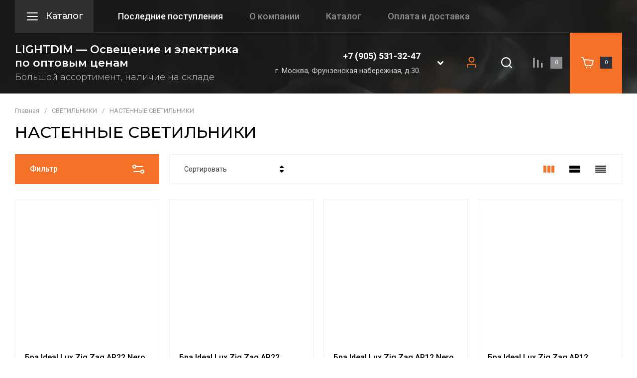

--- FILE ---
content_type: text/html; charset=utf-8
request_url: http://lightdim.ru/magazin/folder/nastennye-svetilniki
body_size: 70443
content:
<!doctype html>
<html lang="ru">

<head>
	<meta charset="utf-8">
	<meta name="robots" content="all">
	<link rel="preload" href="/g/libs/jquery/2.2.4/jquery-2.2.4.min.js" as="script">
	<title>НАСТЕННЫЕ СВЕТИЛЬНИКИ </title>
<!-- assets.top -->
<meta property="og:title" content="НАСТЕННЫЕ СВЕТИЛЬНИКИ">
<meta name="twitter:title" content="НАСТЕННЫЕ СВЕТИЛЬНИКИ">
<meta property="og:description" content="НАСТЕННЫЕ СВЕТИЛЬНИКИ">
<meta name="twitter:description" content="НАСТЕННЫЕ СВЕТИЛЬНИКИ">
<meta property="og:type" content="website">
<meta property="og:url" content="https://lightdim.ru/magazin/folder/nastennye-svetilniki">
<meta property="og:site_name" content="lightdim.ru">
<meta name="twitter:card" content="summary">
<!-- /assets.top -->

	<meta name="description" content="НАСТЕННЫЕ СВЕТИЛЬНИКИ ">
	<meta name="keywords" content="НАСТЕННЫЕ СВЕТИЛЬНИКИ ">
	<meta name="SKYPE_TOOLBAR" content="SKYPE_TOOLBAR_PARSER_COMPATIBLE">
	<meta name="viewport" content="width=device-width, initial-scale=1.0, maximum-scale=1.0, user-scalable=no">
	<meta name="format-detection" content="telephone=no">
	<meta http-equiv="x-rim-auto-match" content="none">
	
		
	<!-- jquery -->
	
	<!-- jquery -->
	
		
														<link rel="preload" as="image" href="/thumb/2/Z9PfyOwtTxiCV4RuoayR0Q/450r450/d/20191206070927767601.jpg" />
													
		
				
            <!-- 46b9544ffa2e5e73c3c971fe2ede35a5 -->
            <script src='/shared/s3/js/lang/ru.js'></script>
            <script src='/shared/s3/js/common.min.js'></script>
        <link rel='stylesheet' type='text/css' href='/shared/s3/css/calendar.css' />
<!--s3_require-->
<link rel="stylesheet" href="/g/basestyle/1.0.1/user/user.css" type="text/css"/>
<link rel="stylesheet" href="/g/basestyle/1.0.1/user/user.blue.css" type="text/css"/>
<script type="text/javascript" src="/g/basestyle/1.0.1/user/user.js" async></script>
<script type="text/javascript" src="/g/libs/jquery/2.2.4/jquery-2.2.4.min.js"></script>
<!--/s3_require-->

<!--s3_goal-->
<script src="/g/s3/goal/1.0.0/s3.goal.js"></script>
<script>new s3.Goal({map:[], goals: [], ecommerce:[]});</script>
<!--/s3_goal-->
		
	<link rel="preload" href="/g/shop2v2/default/js/shop2v2-plugins.js" as="script">
	<link rel="preload" href="/g/shop2v2/default/js/shop2.2.min.js" as="script">
	
	



	
	<script type="text/javascript" src="/g/shop2v2/default/js/shop2v2-plugins.js"></script>

	<script type="text/javascript" src="/g/shop2v2/default/js/shop2.2.min.js"></script>


	<script src="/g/templates/shop2/2.130.2/default-3/js/paginationscroll.js"></script>

<script type="text/javascript">shop2.init({"productRefs": [],"apiHash": {"getPromoProducts":"13abe31be59726f8496d1a30a18ef120","getSearchMatches":"2138bde33839520d006860658de13977","getFolderCustomFields":"7fcefa6ec3895e52f827ac83d05231d0","getProductListItem":"2c446900ddc836565712eef26ed80420","cartAddItem":"92d1dbb20ba5c1f84ecaa916b67879cc","cartRemoveItem":"3eb294b3b353a1b7937c1137b89272ea","cartUpdate":"e7b3d7eca9da25ca47b6c34255b1fbb5","cartRemoveCoupon":"629670a4eb91b916f8e38398b1a1639a","cartAddCoupon":"36c43521901f4c8f65d022f6e2def049","deliveryCalc":"aafe71d8113ce6be4dffbc914d0b1a34","printOrder":"e98fbdf029572f2d9086b2b2933e61f9","cancelOrder":"827696fa1d7e0c37358e5cce3ba1cccc","cancelOrderNotify":"8bdfd32f0110d44886572ac76508166f","repeatOrder":"944e515bfbdc56698004dfe5130bded1","paymentMethods":"25a18c66b7d1f2fc30614f96bebedb0e","compare":"3524f33666258f9a5d5ce1f79db02d02"},"hash": null,"verId": 1088969,"mode": "folder","step": "","uri": "/magazin","IMAGES_DIR": "/d/","my": {"gr_product_preview_popup_new":true,"gr_product_quick_view_new":true,"gr_cart_preview_popup_new":true,"gr_schema_org":true,"gr_product_print":true,"gr_promo_actions":true,"gr_product_share_lazy":true,"gr_responsive_tabs_2":true,"gr_popup_compare":true,"gr_compare_icons":true,"gr_favorite":true,"gr_cart_preview_icons":true,"gr_collections_lazy":true,"gr_main_blocks_ajax":false,"gr_main_blocks_lazy":true,"gr_cart_question":true,"gr_new_folders_more_btn":true,"gr_local_theme":false,"gr_selected_theme":0,"gr_select_wrapper":true,"buy_alias":"\u0412 \u043a\u043e\u0440\u0437\u0438\u043d\u0443","buy_mod":true,"buy_kind":true,"on_shop2_btn":true,"show_sections":true,"lazy_load_subpages":true,"gr_amount_flag":true,"gr_collections_one_click":true,"gr_collections_params":true,"gr_collections_compare":true,"gr_collections_amount":true,"gr_collections_vendor":true,"gr_product_list_titles":true,"gr_product_list_title":true,"gr_product_list_price":true,"gr_product_list_amount":true,"gr_images_size":true,"gr_images_view":true,"gr_images_lazy_load":true,"gr_sliders_autoplay":true,"gr_one_click_btn":"\u041a\u0443\u043f\u0438\u0442\u044c \u0432 1 \u043a\u043b\u0438\u043a","gr_amount_min_top":true,"gr_options_more_btn":"\u041f\u0430\u0440\u0430\u043c\u0435\u0442\u0440\u044b","gr_product_options_more_btn":"\u0412\u0441\u0435 \u043f\u0430\u0440\u0430\u043c\u0435\u0442\u0440\u044b","gr_product_quick_view":true,"gr_product_item_wrap":true,"gr_product_list_main":true,"gr_thumbs_vendor":true,"gr_thumbs_one_click":true,"gr_cart_titles":true,"gr_cart_auth_remodal":true,"gr_cart_coupon_remodal":false,"gr_cart_coupon_label":"\u041f\u0440\u043e\u043c\u043e\u043a\u043e\u0434:","gr_cart_options_more_btn":"\u041f\u0430\u0440\u0430\u043c\u0435\u0442\u0440\u044b","gr_cart_registration_title":"\u041a\u0443\u043f\u0438\u0442\u044c \u0431\u0435\u0437 \u0440\u0435\u0433\u0438\u0441\u0442\u0440\u0430\u0446\u0438\u0438","gr_filter_remodal_btn":"\u0424\u0438\u043b\u044c\u0442\u0440","gr_filter_max_count":5,"gr_filter_remodal":true,"gr_filter_go_result":true,"gr_filter_color_btn":true,"gr_filter_placeholders":true,"gr_filter_range_slider":false,"gr_search_form_range_slider":false,"gr_sorting_title":"\u0421\u043e\u0440\u0442\u0438\u0440\u043e\u0432\u0430\u0442\u044c","gr_sorting_default":"\u041f\u043e \u0443\u043c\u043e\u043b\u0447\u0430\u043d\u0438\u044e","gr_sorting_item_default":"\u041f\u043e \u0443\u043c\u043e\u043b\u0447\u0430\u043d\u0438\u044e","gr_sorting_by_price_desc":"\u0426\u0435\u043d\u0430 - \u0443\u0431\u044b\u0432\u0430\u043d\u0438\u0435","gr_sorting_by_price_asc":"\u0426\u0435\u043d\u0430 - \u0432\u043e\u0437\u0440\u0430\u0441\u0442\u0430\u043d\u0438\u0435","gr_sorting_by_name_desc":"\u041d\u0430\u0437\u0432\u0430\u043d\u0438\u0435 - \u042f-\u0410","gr_sorting_by_name_asc":"\u041d\u0430\u0437\u0432\u0430\u043d\u0438\u0435 - \u0410-\u042f","gr_fix_styles":true,"gr_fix_mob_menu":true},"shop2_cart_order_payments": 1,"cf_margin_price_enabled": 0,"buy_one_click_api_url": "/-/x-api/v1/public/?method=form/postform&param[form_id]=43329909&param[tpl]=global:shop2.form.minimal.tpl&param[hide_title]=0&param[placeholdered_fields]=0","maps_yandex_key":"","maps_google_key":""});shop2.filter._pre_params = "&s[folder_id]=559907216";</script>	
	<!-- styles -->
	
		<style>
			button {padding: 0;background: none;border: none;outline: none;}
			.site-header .nav_menu.hideOverflow{width: 100%;max-width: 60%;}
			.remodal-wrapper,.remodal-overlay{display: none;}
			.gr_images_lazy_load * {display: none !important;}
			.gr_lazy_load_block * {display: none !important;}
			.hideOverflow {white-space: nowrap;overflow: hidden;}
			.main-slider__item:not(:first-child){display:none;}
			.nav_menu__items ul{display:none;}
			.gr_hide_onload * {transition: none !important;}
			.site.gr_hide_onload .folder-block {display: none !important;}
			.site.gr_hide_onload .fixed-panel {display: none !important;}
			.site.gr_hide_onload .mobile-categories {display: none !important;}
			
			.menu-default,.menu-default li{padding:0;margin:0;list-style:none}
			
			#tns1 > .tns-item{font-size:0}#tns1{font-size:0}#tns1 > .tns-item{width:calc(20%);padding-right:30px}
			.tns-outer{padding:0!important}.tns-outer [aria-controls]{cursor:pointer}.tns-slider{-webkit-transition:all 0;-moz-transition:all 0;transition:all 0}.tns-slider > .tns-item{-webkit-box-sizing:border-box;-moz-box-sizing:border-box;box-sizing:border-box}.tns-horizontal.tns-subpixel{white-space:nowrap}.tns-horizontal.tns-subpixel > .tns-item{display:inline-block;vertical-align:top;white-space:normal}.tns-lazy-img{-webkit-transition:opacity .6s;-moz-transition:opacity .6s;transition:opacity .6s;opacity:.6}.tns-ovh{overflow:hidden}.tns-visually-hidden{position:absolute;left:-10000em}html{font-family:sans-serif;-ms-text-size-adjust:100%;-webkit-text-size-adjust:100%;overflow-y:scroll}body{margin:0}header,nav{display:block}img{border:0}svg:not(:root){overflow:hidden}button{font:inherit;margin:0;overflow:visible;text-transform:none;-webkit-appearance:button;cursor:pointer}@media print{*{text-shadow:none!important}a[href]:after{content:" (" attr(href) ")"}img{page-break-inside:avoid;max-width:100%!important}}.hide{display:none}img{max-width:100%;height:auto}*{box-sizing:border-box;-webkit-locale:auto}.timer-block__btn a,.shop-folders__more-btn,.tns-controls button,.gr-icon-btn-3,.timer-block__close,.main-slider .tns-controls button,.tns-nav button,.site-header .phone-block__btn,.header-btn-item a,.header-btn-item button{position:relative;z-index:1;display:inline-flex;align-items:center;justify-content:center;height:auto;min-height:auto;padding:0;border:none;cursor:pointer;text-align:center;-moz-appearance:none;-webkit-appearance:none;background-clip:border-box;transition:all .18s linear}.timer-block__btn a:before,.shop-folders__more-btn:before,.tns-controls button:before,.gr-icon-btn-3:before,.timer-block__close:before,.main-slider .tns-controls button:before,.tns-nav button:before,.site-header .phone-block__btn:before,.header-btn-item a:before,.header-btn-item button:before{position:absolute;content:'';top:0;left:0;right:0;bottom:0;z-index:-1;transition:all .18s linear;transform:scaleY(0);transform-origin:50% 0;transition-property:transform;transition-duration:.5s;transition-timing-function:ease-out}.timer-block__btn a:active:before,.shop-folders__more-btn:active:before,.tns-controls button:active:before,.gr-icon-btn-3:active:before,.timer-block__close:active:before,.main-slider .tns-controls button:active:before,.tns-nav button:active:before,.site-header .phone-block__btn:active:before,.header-btn-item a:active:before,.header-btn-item button:active:before{transition:all .05s linear}.timer-block__btn a,.shop-folders__more-btn{font-size:16px;line-height:18px;padding:16px 30px}@media (max-width: 1260px){.timer-block__btn a{font-size:16px;line-height:18px;padding:15px 30px}}@media (max-width: 767px){.timer-block__btn a{font-size:16px;line-height:18px;padding:14px 30px}}.tns-controls button,.gr-icon-btn-3,.timer-block__close,.main-slider .tns-controls button{width:50px;height:50px;min-height:50px}@media (max-width: 1260px){.tns-controls button,.gr-icon-btn-3,.timer-block__close,.main-slider .tns-controls button{width:48px;height:48px;min-height:48px}}@media (max-width: 767px){.tns-controls button,.gr-icon-btn-3,.timer-block__close,.main-slider .tns-controls button{width:46px;height:46px;min-height:46px}}.tns-controls button,.timer-block__close{width:40px;height:40px;min-height:40px}@media (max-width: 1260px){.tns-controls button,.timer-block__close{width:36px;height:36px;min-height:36px}}@media (max-width: 767px){.tns-controls button,.timer-block__close{width:30px;height:30px;min-height:30px}}.shop-folders__more-btn span{position:relative;vertical-align:top;display:inline-block;padding-right:40px}.shop-folders__more-btn span svg{position:absolute;top:50%;right:0;width:30px;height:30px;transform:translateY(-50%) rotate(0.001deg);transition:all .18s linear}.timer-block__btn a{font-weight:var(--font1_500);font-family:var(--font2);border:none}.timer-block__btn a:active{border:none}.shop-folders__more-btn{font-weight:var(--font1_500);font-family:var(--font2);border:none}.shop-folders__more-btn:active{border:none}.tns-controls button{font-size:0;padding:0;opacity:1;visibility:visible;transition:all .18s linear;border:none}.tns-controls button:active{border:none}.tns-controls button svg{width:30px;height:30px;transition:all .18s linear}.gr-icon-btn-3,.timer-block__close,.main-slider .tns-controls button{font-size:0;padding:0;opacity:1;visibility:visible;transition:all .18s linear;border:none}.gr-icon-btn-3:before,.timer-block__close:before,.main-slider .tns-controls button:before{display:none}.gr-icon-btn-3 svg,.timer-block__close svg,.main-slider .tns-controls button svg{width:30px;height:30px;transition:all .18s linear}.tns-controls button:disabled{cursor:not-allowed!important;pointer-events:none!important;opacity:.9}.tns-nav{margin:20px 0 0;font-size:0;text-align:center}.tns-nav button{margin:0 4px;min-height:14px;height:14px;width:14px;font-size:0;padding:0;opacity:1;visibility:visible;border:none}.tns-nav button:before{display:none}.tns-nav button:active{border:none}
			
			
			html,body{height:100%;min-width:320px;-ms-text-size-adjust:100%;-webkit-text-size-adjust:100%}html{font-size:16px}body{position:relative;min-width:320px;text-align:left;font-family:var(--font2);line-height:1.5}.gr-svg-icon{width:30px;height:30px}.gr-svg-icon.gr_small_icon,.gr-svg-icon.gr_big_icon{display:none}.gr-svg-icon.gr_small_icon{width:20px;height:20px}.block_padding{padding:0 30px}@media (max-width: 767px){.block_padding{padding:0 20px}}@media (max-width: 639px){.block_padding{padding:0 20px}}.block_width{margin:0 auto;max-width:1400px}.site__wrapper{min-height:100%;margin:auto;display:flex;flex-direction:column}.site-header{flex:none}.site-container{flex:1 0 auto}
			
			.site-header .folder-block{position:absolute;top:100%;right:0;left:0;padding:50px 40px 20px;transition:all .18s linear;height:0;opacity:0;visibility:hidden;z-index:-20;pointer-events:none}@media (max-width: 1023px){.site-header .folder-block{left:auto;width:280px;position:fixed;top:0;left:0;bottom:0;transition:.3s;opacity:0;visibility:hidden;padding:50px 30px 40px;height:0;pointer-events:none}}.site-header .folder-block__close{position:absolute;top:20px;right:30px}@media (max-width: 1023px){.site-header .folder-block__close{top:5px;right:5px}}@media (max-width: 1023px){.site-header .folder-block .folders-nav{margin-bottom:20px}}.site-header .folder-block .folders_menu{display:flex;flex-wrap:wrap;list-style-type:none;margin:0;padding:0}@media (max-width: 1023px){.site-header .folder-block .folders_menu{flex-direction:column}}.site-header .folder-block .folders_menu a{transition:all .18s linear}.site-header .folder-block .folders_menu li.parentItem{height:0;opacity:0;visibility:hidden;margin:0}.site-header .folder-block .folders_menu > li{width:33.33%;margin-bottom:25px;padding-right:60px}@media (max-width: 1023px){.site-header .folder-block .folders_menu > li{width:100%;padding-right:0;margin-bottom:5px}}.site-header .folder-block .folders_menu > li ul{list-style-type:none;margin:0;padding:0;margin-top:10px}.site-header .folder-block .folders_menu > li ul > li{display:none}.site-header .folder-block .folders_menu > li ul li{margin-bottom:10px}.site-header .folder-block .folders_menu > li ul li:last-child{margin-bottom:0}.site-header .folder-block .folders_menu > li ul a{display:inline-flex;font:var(--font1_300) 16px/ 1.1 var(--font1)}.site-header .folder-block .folders_menu > li > a{font:var(--font1_600) 17px/ 1.1 var(--font1);display:inline-flex;width:100%;margin-bottom:10px}.site-header .folder-block .folders_menu > li > ul{width:100%;margin-top:0}.site-header .folder-block .folders_menu > li > ul > li{display:block}.site-header .folder-block .folder-more__btn{display:inline-flex;align-items:center;font:var(--font1_300) 16px/ 1.1 var(--font1);transition:all .18s linear;border:none;padding:0}.site-header .burger-wrap{margin-right:23px}@media (max-width: 639px){.site-header .burger-wrap{margin-right:0}}.site-header .burger-wrap .burger-btn{display:inline-flex;align-items:center;justify-content:center;padding:0;margin:0;border:0;max-width:160px;height:65px;padding:15px 20px}@media (max-width: 1260px){.site-header .burger-wrap .burger-btn{padding:0;width:65px;height:65px}}@media (max-width: 639px){.site-header .burger-wrap .burger-btn{width:60px;height:60px}}.site-header .burger-wrap .burger-btn svg{transition:all .18s linear}@media (max-width: 639px){.site-header .burger-wrap .burger-btn svg.burger{display:none}}.site-header .burger-wrap .burger-btn svg.catalog{display:none}@media (max-width: 639px){.site-header .burger-wrap .burger-btn svg.catalog{display:block}}.site-header .burger-wrap .burger-btn span{font:var(--font1_500) 18px/ 1.1 var(--font1);margin-left:12px;transition:all .18s linear}@media (max-width: 1260px){.site-header .burger-wrap .burger-btn span{display:block;margin:0;font-size:0}}.site-header .contacts-block{display:flex;align-items:center;justify-content:space-between}.site-header .phone-block{position:relative;display:flex;align-items:center}@media (max-width: 639px){.site-header .phone-block{position:static;justify-content:center}}.site-header .phone-block__left{text-align:right}@media (max-width: 1260px){.site-header .phone-block__left{display:none}}.site-header .phone-block__items{text-align:right}.site-header .phone-block__item a{font:var(--font2_600) 18px/ 1.2 var(--font2)}.site-header .phone-block__address{font:var(--font2_400) 15px/ 1.2 var(--font2);margin-top:7px}.site-header .phone-block__btn{cursor:pointer;display:inline-flex;margin-left:15px;width:50px;height:50px;min-height:50px}.site-header .phone-block__btn:before{display:none}@media (max-width: 767px){.site-header .phone-block__btn{width:30px;height:30px;min-height:30px;margin-left:0}}.site-header .phone-block__btn-icon{display:inline-flex;align-items:center;justify-content:center;transition:all .18s linear;width:50px;height:50px;min-height:50px}@media (max-width: 767px){.site-header .phone-block__btn-icon{width:30px;height:30px;min-height:30px}}.site-header .phone-block__btn-icon svg{display:inline-block;width:30px;height:30px}@media (max-width: 767px){.site-header .phone-block__btn-icon svg{width:20px;height:20px}}@media (max-width: 1260px){.site-header .phone-block__btn-icon.desktop{display:none}}.site-header .phone-block__btn-icon.mobile{display:none}@media (max-width: 1260px){.site-header .phone-block__btn-icon.mobile{display:inline-flex}}@media (max-width: 767px){.site-header .phone-block__btn-icon.mobile .gr-svg-icon{display:none}}.site-header .phone-block__btn-icon.mobile .gr-svg-icon.gr_small_icon{display:none}@media (max-width: 767px){.site-header .phone-block__btn-icon.mobile .gr-svg-icon.gr_small_icon{display:block}}.header-btn-item{display:inline-flex;align-items:center;justify-content:center;margin:0 0 0 15px}@media (max-width: 1023px){.header-btn-item{margin-left:30px}}@media (max-width: 767px){.header-btn-item{margin-left:20px}}@media (max-width: 639px){.header-btn-item{margin-left:16px}}.header-btn-item a,.header-btn-item button{width:65px;height:65px;position:relative;font-size:0;display:flex;align-items:center}.header-btn-item a:before,.header-btn-item button:before{display:none}@media (max-width: 767px){.header-btn-item a,.header-btn-item button{width:50px;height:30px;min-height:30px}}.header-btn-item a i,.header-btn-item button i{width:30px;height:30px;display:flex;z-index:2;margin-right:10px}@media (max-width: 767px){.header-btn-item a i,.header-btn-item button i{width:20px;height:20px}}.header-btn-item a i svg,.header-btn-item button i svg{margin:auto}@media (max-width: 767px){.header-btn-item a i svg,.header-btn-item button i svg{display:none}}@media (max-width: 767px){.header-btn-item a i svg.gr_small_icon,.header-btn-item button i svg.gr_small_icon{display:block}}.header-btn-item a .gr-svg-icon,.header-btn-item button .gr-svg-icon{transition:all .18s linear}.header-btn-item .gr-cart-total-amount,.header-btn-item .gr-compare-btn-amount,.header-btn-item .favorite-count{min-width:24px;height:24px;font-size:10px;line-height:24px;padding:0 4px;text-align:center;order:1}@media (max-width: 767px){.header-btn-item .gr-cart-total-amount,.header-btn-item .gr-compare-btn-amount,.header-btn-item .favorite-count{min-width:20px;height:20px;line-height:20px;padding:0 2px}}.header-btn-item.cart-preview-block{order:2;font-size:0;min-width:105px;max-width:105px;width:105px}@media (max-width: 767px){.header-btn-item.cart-preview-block{width:70px;min-width:70px;max-width:70px}}.header-btn-item.cart-preview-block:after{content:'';position:absolute;top:0;right:0;bottom:0;width:105px;z-index:0}@media (max-width: 767px){.header-btn-item.cart-preview-block:after{width:70px}}.header-btn-item.cart-preview-block .gr-cart-preview-body{display:flex;align-items:center}.header-btn-item.cart-preview-block .gr-cart-total-sum{font-size:0;display:none}.header-btn-item #shop2-cart-preview{display:inline-flex}.header-btn-item #shop2-cart-preview .gr-cart-preview-link{pointer-events:none}.header-btn-item #shop2-cart-preview .gr-cart-preview-link.active{pointer-events:auto}.header-btn-item .gr-cart-popup-btn{pointer-events:auto;cursor:pointer}.header-btn-item .gr-cart-popup-btn .gr-cart-preview-link{pointer-events:auto;cursor:pointer}.header-btn-item.compare-block .gr-compare-btn{pointer-events:none}.header-btn-item .favorite-block.is-null{pointer-events:none}.header-btn-item.header-search-block,.header-btn-item.login{margin-left:5px}.header-btn-item.header-search-block i,.header-btn-item.login i{margin-right:0}.header-wrapper{position:relative;margin-bottom:27px}@media (max-width: 1023px){.header-wrapper{margin-bottom:20px}}@media (max-width: 767px){.header-wrapper{margin-bottom:30px}}.header-background{background-size:cover;background-repeat:no-repeat;background-position:50% 0;position:absolute;top:0;right:0;left:0;bottom:0}.header-background:after{content:'';position:absolute;top:0;right:0;left:0;bottom:0}@media (max-width: 639px){.header-top{padding:0}}.header-top__inner{display:flex;align-items:center;justify-content:space-between;position:relative;border-bottom:1px solid var(--brd_m10_1)}.header-top__left{display:flex;align-items:center;width:100%}@media (max-width: 639px){.header-top__left{width:60px}}.header-top__right{display:none}@media (max-width: 1260px){.header-top__right{display:flex;align-items:center}}@media (max-width: 639px){.header-top__right{display:flex;align-items:center;justify-content:flex-end;width:calc(100% - 60px)}.header-top__right .header-search-block{display:none}}.header-top .contacts-block{display:none;margin:0 0 0 20px}@media (max-width: 1260px){.header-top .contacts-block{display:block;margin-left:14px}}@media (max-width: 767px){.header-top .contacts-block{margin-left:10px}}.header-top .nav_menu{width:100%}@media (max-width: 1023px){.header-top .nav_menu{display:none}}.header-top .nav_menu__items{list-style-type:none;margin:0;padding:0;position:relative;font:var(--font1_500) 18px/ 1.1 var(--font1)}.header-top .nav_menu__items li.opened a{opacity:1}.header-top .nav_menu__items > li{margin:0 27px 0 26px;flex-shrink:0;display:inline-flex}.header-top .nav_menu__items > li > a{opacity:.5}.header-top .nav_menu__items > li.opened > a{opacity:1}.header-top .nav_menu__items ul{list-style-type:none;margin:0;padding:0;position:absolute;top:100%;margin-top:20px;width:200px;padding:20px 0;font-size:14px;line-height:20px;font-weight:var(--font1_400);display:none;z-index:10}.header-top .nav_menu__items ul a{margin:0 20px 15px;display:inline-flex;border-bottom:1px solid transparent}.header-top .nav_menu__items ul li:last-child a{margin-bottom:0}.header-top .nav_menu__items a{transition:all .18s linear}.header-bottom__inner{display:flex;align-items:center;justify-content:space-between;position:relative;padding:21px 0 23px}@media (max-width: 1260px){.header-bottom__inner{padding:20px 0 25px}}@media (max-width: 639px){.header-bottom__inner{padding:20px 0 30px}}.header-bottom__left{flex:1 1 40%;display:inline-flex;justify-content:flex-start;flex-direction:column;padding-right:30px}@media (max-width: 1260px){.header-bottom__left{flex:1 1 100%;padding-right:0;align-items:center;text-align:center}}.header-bottom__right{flex:1 1 60%;display:inline-flex;justify-content:flex-end;padding-left:30px}@media (max-width: 1260px){.header-bottom__right{display:none;padding:0}}.header-bottom .company-info{display:flex;align-items:center}@media (max-width: 639px){.header-bottom .company-info{flex-direction:column;justify-content:center}}.header-bottom .company-info__logo{font-size:0}.header-bottom .company-info__logo + .company-info__text{margin:0 0 0 30px;text-align:left}@media (max-width: 639px){.header-bottom .company-info__logo + .company-info__text{margin:0 0 0 20px}}@media (max-width: 639px){.header-bottom .company-info__logo + .company-info__text{margin:5px 0 0;text-align:center}}.header-bottom .company-info .logo{display:inline-block}.header-bottom .company-info .logo img{width:100%}@media (max-width: 639px){.header-bottom .company-info__text{text-align:center}}.header-bottom .company-info__name{font:var(--font2_600) 22px/ 1.2 var(--font2)}.header-bottom .company-info__desc{font:var(--font1_300) 18px/ 1.1 var(--font1);margin-top:5px}@media (max-width: 639px){.header-bottom .company-info__desc{margin-top:2px}}
		</style>
	
	
		
		
		
					
			
			<script>
				createCookie('quick_load_style', 1, 1);
			</script>
	    
		
		
		
	
	<link rel="stylesheet" href="/t/v176/images/css/site_adons.scss.css">	
	
</head>
<body class="site gr_hide_onload gr_fix_styles gr_fix_mob_menu gr_quick_view_card_new gr_product_preview_popup_new">

		
		
	<div class="site__wrapper">
		
		
		<div class="fixed-panel block_padding folder-block__wrap">
			<div class="fixed-panel__inner block_width">
				<div class="fixed-panel__body">
					<div class="fixed-panel__left">
						
						<div class="burger-wrap has-folders">
							<button class="burger-btn" aria-label="button"> 
								<svg class="gr-svg-icon burger">
									<use xlink:href="#icon_site_burger"></use>
								</svg>
								<svg class="gr-svg-icon catalog">
		    						<use xlink:href="#icon_site_catalog"></use>
								</svg>
									
								<span>
			                		Каталог
								</span>
							</button> 
						</div>

					</div>
					<div class="fixed-panel__right">
						
					</div>
				</div>
			</div>
		</div>	
		
		<div class="header-wrapper">
							<div class="header-background" style="background-image: url(/thumb/2/3FQShHYLyztZ0kK-gHAOzg/1920c1080/d/284815.webp);"></div>
						
			<header class="site-header folder-block__wrap">
	
				<div class="header-top block_padding">
					<div class="header-top__inner block_width">
						
						<div class="header-top__left">
							
							<div class="burger-wrap has-folders">
								<button class="burger-btn" aria-label="button"> 
									<svg class="gr-svg-icon burger">
										<use xlink:href="#icon_site_burger"></use>
									</svg>
									<svg class="gr-svg-icon catalog">
			    						<use xlink:href="#icon_site_catalog"></use>
									</svg>
									
									<span>
				                		Каталог
									</span>
								</button> 
							</div>
							
															<div class="nav_menu hideOverflow">
									<div class="nav_menu__inner">
										<ul class="nav_menu__items"><li class="opened active"><a href="/"  target="_blank">Последние поступления</a></li><li><a href="/o-kompanii" >О компании</a></li><li><a href="/katalog"  target="_blank">Каталог</a></li><li><a href="/oplata-i-dostavka" >Оплата и доставка</a></li><li><a href="/kontakty" >Контакты</a></li></ul>									</div>
								</div>
														
						</div>
	
						<div class="header-top__right">	
															<div class="contacts-block">
									<div class="phone-block">
										<button data-remodal-target="phone-block" class="phone-block__btn" data-tooltip="Контакты" aria-label="button"> 
											<i class="phone-block__btn-icon mobile">
												<svg class="gr-svg-icon">
									                <use xlink:href="#icon_site_phone"></use>
									            </svg>
									            <svg class="gr-svg-icon gr_small_icon">
									                <use xlink:href="#icon_site_phone_small"></use>
									            </svg>
											</i>
										</button>
									</div>
								</div>
														
		            		<div class="header-btn-item header-search-block" data-tooltip="Поиск">
								<button data-remodal-target="search-form" class="header-search-block__btn" aria-label="button"> 
									<i>
										<svg class="gr-svg-icon">
											<use xlink:href="#icon_shop_search"></use>
										</svg>
										<svg class="gr-svg-icon gr_small_icon">
											<use xlink:href="#icon_shop_search_small"></use>
										</svg>
									</i>
								</button>
							</div> 
							
													</div>
	
	
						<div class="folder-block">
	
							<button class="folder-block__close gr-icon-btn-3">
					            <span>
					                Закрыть
					                <i>
						                <svg class="gr-svg-icon gr_big_icon">
						                    <use xlink:href="#icon_shop_close"></use>
						                </svg>
						                <svg class="gr-svg-icon">
						                    <use xlink:href="#icon_shop_close_small"></use>
						                </svg>
						                <svg class="gr-svg-icon gr_small_icon">
						                    <use xlink:href="#icon_shop_close_mini"></use>
						                </svg>
						            </i>
					            </span>
							</button>
	
							<div class="folder-block__body">
																    <nav class="folders-nav">
								        <ul class="folders_menu"> 
								        	
								            								            
								            									            	
								                								            								            
								            									            	
								                								                    								
								                    								                        <li data-f-name="РОЗЕТКИ" class="cat-item firstlevel has sublevel">
															<a href="/magazin/folder/rozetki" class="hasArrow ">
								                        		<span class="cat-item__title">РОЗЕТКИ</span>
								                        											                        		<i class="cat-item__icon gr-svg-icon gr_small_icon">
															            <svg class="gr-svg-icon">
															                <use xlink:href="#icon_site_right_mini"></use>
															            </svg>
														            </i>
													            								                        	</a>
								                    								                    																																		                								            								            
								            									            	
								                								                    								                        								                            <ul class="secondLevel">
								                            	<li class="parentItem"><a href="/magazin/folder/rozetki"><span>РОЗЕТКИ</span></a></li>
					                                        	
								                        								                    								
								                    								                        <li data-f-name="JUNG" class=" has sublevel"> 
								                        	<a href="/magazin/folder/jung">
								                        		JUNG
								                        											                        		<i class="cat-item__icon gr-svg-icon gr_small_icon">
															            <svg class="gr-svg-icon">
															                <use xlink:href="#icon_site_right_mini"></use>
															            </svg>
														            </i>
													            												            </a>
								                    								                    																																		                								            								            
								            									            										            									            	
								                								                    								                        								                            <ul class="secondLevel">
								                            	<li class="parentItem"><a href="/magazin/folder/jung"><span>JUNG</span></a></li>
					                                        	
								                        								                    								
								                    								                        <li data-f-name="JUNG ECO PROFI" class=""> 
								                        	<a href="/magazin/folder/jung-eco-profi">
								                        		JUNG ECO PROFI
								                        														            </a>
								                    								                    																																		                								            								            
								            									            										            									            	
								                								                    								                        								                            </li>
								                            								                        								                    								
								                    								                        <li data-f-name="JUNG СЕРИЯ A 500" class=""> 
								                        	<a href="/magazin/folder/jung-seriya-a-500">
								                        		JUNG СЕРИЯ A 500
								                        														            </a>
								                    								                    																																		                								            								            
								            									            										            									            	
								                								                    								                        								                            </li>
								                            								                        								                    								
								                    								                        <li data-f-name="JUNG СЕРИЯ AS 500" class=""> 
								                        	<a href="/magazin/folder/jung-seriya-as-500">
								                        		JUNG СЕРИЯ AS 500
								                        														            </a>
								                    								                    																																		                								            								            
								            									            										            									            	
								                								                    								                        								                            </li>
								                            								                        								                    								
								                    								                        <li data-f-name="JUNG СЕРИЯ A PLUS" class=""> 
								                        	<a href="/magazin/folder/jung-seriya-a-plus">
								                        		JUNG СЕРИЯ A PLUS
								                        														            </a>
								                    								                    																																		                								            								            
								            									            										            									            	
								                								                    								                        								                            </li>
								                            								                        								                    								
								                    								                        <li data-f-name="JUNG СЕРИЯ  CD 500" class=""> 
								                        	<a href="/magazin/folder/jung-seriya-cd-500">
								                        		JUNG СЕРИЯ  CD 500
								                        														            </a>
								                    								                    																																		                								            								            
								            									            										            									            	
								                								                    								                        								                            </li>
								                            								                        								                    								
								                    								                        <li data-f-name="JUNG  СЕРИЯ A CREATION" class=""> 
								                        	<a href="/magazin/folder/jung-seriya-a-creation">
								                        		JUNG  СЕРИЯ A CREATION
								                        														            </a>
								                    								                    																																		                								            								            
								            									            										            									            	
								                								                    								                        								                            </li>
								                            								                        								                    								
								                    								                        <li data-f-name="JUNG СЕРИЯ  SL 500" class=""> 
								                        	<a href="/magazin/folder/jung-seriya-sl-500">
								                        		JUNG СЕРИЯ  SL 500
								                        														            </a>
								                    								                    																																		                								            								            
								            									            										            									            	
								                								                    								                        								                            </li>
								                            								                        								                    								
								                    								                        <li data-f-name="JUNG СЕРИЯ  LS 990" class=""> 
								                        	<a href="/magazin/folder/jung-seriya-ls-990">
								                        		JUNG СЕРИЯ  LS 990
								                        														            </a>
								                    								                    																																		                								            								            
								            									            										            									            	
								                								                    								                        								                            </li>
								                            								                        								                    								
								                    								                        <li data-f-name="JUNG СЕРИЯ  ALUMINIUM" class=""> 
								                        	<a href="/magazin/folder/jung-seriya-aluminium">
								                        		JUNG СЕРИЯ  ALUMINIUM
								                        														            </a>
								                    								                    																																		                								            								            
								            									            										            									            	
								                								                    								                        								                            </li>
								                            								                        								                    								
								                    								                        <li data-f-name="JUNG СЕРИЯ  EDELSTAHL" class=""> 
								                        	<a href="/magazin/folder/jung-seriya-edelstahl">
								                        		JUNG СЕРИЯ  EDELSTAHL
								                        														            </a>
								                    								                    																																		                								            								            
								            									            										            									            	
								                								                    								                        								                            </li>
								                            								                        								                    								
								                    								                        <li data-f-name="JUNG  СЕРИЯ ANTHRAZIT" class=""> 
								                        	<a href="/magazin/folder/jung-seriya-anthrazit">
								                        		JUNG  СЕРИЯ ANTHRAZIT
								                        														            </a>
								                    								                    																																		                								            								            
								            									            										            									            	
								                								                    								                        								                            </li>
								                            								                        								                    								
								                    								                        <li data-f-name="JUNG СЕРИЯ  GLANZCHROM" class=""> 
								                        	<a href="/magazin/folder/jung-seriya-glanzchrom">
								                        		JUNG СЕРИЯ  GLANZCHROM
								                        														            </a>
								                    								                    																																		                								            								            
								            									            										            									            	
								                								                    								                        								                            </li>
								                            								                        								                    								
								                    								                        <li data-f-name="JUNG  СЕРИЯ COULEURS® LE CORBUSIER" class=""> 
								                        	<a href="/magazin/folder/jung-seriya-couleurs-r-le-corbusier">
								                        		JUNG  СЕРИЯ COULEURS® LE CORBUSIER
								                        														            </a>
								                    								                    																																		                								            								            
								            									            										            									            	
								                								                    								                        								                            </li>
								                            								                        								                    								
								                    								                        <li data-f-name="JUNG LS990 СЕРИЯ MESSING" class=""> 
								                        	<a href="/magazin/folder/jung-ls990-seriya-messing">
								                        		JUNG LS990 СЕРИЯ MESSING
								                        														            </a>
								                    								                    																																		                								            								            
								            									            										            									            	
								                								                    								                        								                            </li>
								                            								                        								                    								
								                    								                        <li data-f-name="JUNG СЕРИЯ GOLD" class=""> 
								                        	<a href="/magazin/folder/jung-seriya-gold">
								                        		JUNG СЕРИЯ GOLD
								                        														            </a>
								                    								                    																																		                								            								            
								            									            										            									            	
								                								                    								                        								                            </li>
								                            								                        								                    								
								                    								                        <li data-f-name="JUNG СЕРИЯ LS PLUS" class=""> 
								                        	<a href="/magazin/folder/jung-seriya-ls-plus">
								                        		JUNG СЕРИЯ LS PLUS
								                        														            </a>
								                    								                    																																		                								            								            
								            									            										            									            	
								                								                    								                        								                            </li>
								                            								                        								                    								
								                    								                        <li data-f-name="JUNG СЕРИЯ LS-DESIGN" class=""> 
								                        	<a href="/magazin/folder/jung-seriya-ls-design">
								                        		JUNG СЕРИЯ LS-DESIGN
								                        														            </a>
								                    								                    																																		                								            								            
								            									            										            									            	
								                								                    								                        								                            </li>
								                            								                        								                    								
								                    								                        <li data-f-name="JUNG СЕРИЯ  FD - ДИЗАЙН" class=""> 
								                        	<a href="/magazin/folder/jung-seriya-fd-dizayn">
								                        		JUNG СЕРИЯ  FD - ДИЗАЙН
								                        														            </a>
								                    								                    																																		                								            								            
								            									            										            									            	
								                								                    								                        								                            </li>
								                            								                        								                    								
								                    								                        <li data-f-name="JUNG СЕРИЯ  WG 800" class=""> 
								                        	<a href="/magazin/folder/jung-seriya-wg-800">
								                        		JUNG СЕРИЯ  WG 800
								                        														            </a>
								                    								                    																																		                								            								            
								            									            										            									            	
								                								                    								                        								                            </li>
								                            								                        								                    								
								                    								                        <li data-f-name="JUNG СЕРИЯ AP 600" class=""> 
								                        	<a href="/magazin/folder/jung-seriya-ap-600">
								                        		JUNG СЕРИЯ AP 600
								                        														            </a>
								                    								                    																																		                								            								            
								            									            										            									            	
								                								                    								                        								                            </li>
								                            								                        								                    								
								                    								                        <li data-f-name="JUNG ДОМОФОННАЯ ТЕХНИКА" class=""> 
								                        	<a href="/magazin/folder/jung-domofonnaya-tekhnika">
								                        		JUNG ДОМОФОННАЯ ТЕХНИКА
								                        														            </a>
								                    								                    																																		                								            								            
								            									            										            									            	
								                								                    								                        								                            </li>
								                            								                        								                    								
								                    								                        <li data-f-name="JUNG ВСТРОЕННОЕ РАДИО" class=""> 
								                        	<a href="/magazin/folder/jung-vstroyennoye-radio">
								                        		JUNG ВСТРОЕННОЕ РАДИО
								                        														            </a>
								                    								                    																																		                								            								            
								            									            										            									            	
								                								                    								                        								                            </li>
								                            								                        								                    								
								                    								                        <li data-f-name="JUNG KNX ПРОДУКЦИЯ" class=""> 
								                        	<a href="/magazin/folder/jung-knx-produktsiya">
								                        		JUNG KNX ПРОДУКЦИЯ
								                        														            </a>
								                    								                    																																		                								            								            
								            									            	
								                								                    								                        								                            </li>
								                            								                                </ul>
								                                </li>
								                            								                        								                    								
								                    								                        <li data-f-name="GIRA" class=" has sublevel"> 
								                        	<a href="/magazin/folder/gira">
								                        		GIRA
								                        											                        		<i class="cat-item__icon gr-svg-icon gr_small_icon">
															            <svg class="gr-svg-icon">
															                <use xlink:href="#icon_site_right_mini"></use>
															            </svg>
														            </i>
													            												            </a>
								                    								                    																																		                								            								            
								            									            										            									            	
								                								                    								                        								                            <ul class="secondLevel">
								                            	<li class="parentItem"><a href="/magazin/folder/gira"><span>GIRA</span></a></li>
					                                        	
								                        								                    								
								                    								                        <li data-f-name="GIRA СЕРИЯ STANDARD 55" class=""> 
								                        	<a href="/magazin/folder/gira-seriya-standard-55">
								                        		GIRA СЕРИЯ STANDARD 55
								                        														            </a>
								                    								                    																																		                								            								            
								            									            										            									            	
								                								                    								                        								                            </li>
								                            								                        								                    								
								                    								                        <li data-f-name="GIRA СЕРИЯ E2" class=""> 
								                        	<a href="/magazin/folder/gira-seriya-e2">
								                        		GIRA СЕРИЯ E2
								                        														            </a>
								                    								                    																																		                								            								            
								            									            										            									            	
								                								                    								                        								                            </li>
								                            								                        								                    								
								                    								                        <li data-f-name="GIRA СЕРИЯ E3" class=""> 
								                        	<a href="/magazin/folder/gira-e3">
								                        		GIRA СЕРИЯ E3
								                        														            </a>
								                    								                    																																		                								            								            
								            									            										            									            	
								                								                    								                        								                            </li>
								                            								                        								                    								
								                    								                        <li data-f-name="GIRA СЕРИЯ EVENT" class=""> 
								                        	<a href="/magazin/folder/gira-seriya-event">
								                        		GIRA СЕРИЯ EVENT
								                        														            </a>
								                    								                    																																		                								            								            
								            									            										            									            	
								                								                    								                        								                            </li>
								                            								                        								                    								
								                    								                        <li data-f-name="GIRA СЕРИЯ EVENT CLEAR" class=""> 
								                        	<a href="/magazin/folder/gira-seriya-event-clear">
								                        		GIRA СЕРИЯ EVENT CLEAR
								                        														            </a>
								                    								                    																																		                								            								            
								            									            										            									            	
								                								                    								                        								                            </li>
								                            								                        								                    								
								                    								                        <li data-f-name="GIRA СЕРИЯ CLASSIX" class=""> 
								                        	<a href="/magazin/folder/gira-seriya-classix">
								                        		GIRA СЕРИЯ CLASSIX
								                        														            </a>
								                    								                    																																		                								            								            
								            									            										            									            	
								                								                    								                        								                            </li>
								                            								                        								                    								
								                    								                        <li data-f-name="GIRA СЕРИЯ CLASSIX ХРОМ" class=""> 
								                        	<a href="/magazin/folder/gira-seriya-classix-khrom">
								                        		GIRA СЕРИЯ CLASSIX ХРОМ
								                        														            </a>
								                    								                    																																		                								            								            
								            									            										            									            	
								                								                    								                        								                            </li>
								                            								                        								                    								
								                    								                        <li data-f-name="GIRA СЕРИЯ ESPRIT" class=""> 
								                        	<a href="/magazin/folder/gira-seriya-esprit">
								                        		GIRA СЕРИЯ ESPRIT
								                        														            </a>
								                    								                    																																		                								            								            
								            									            										            									            	
								                								                    								                        								                            </li>
								                            								                        								                    								
								                    								                        <li data-f-name="GIRA СЕРИЯ ESPRIT GLASS C" class=""> 
								                        	<a href="/magazin/folder/gira-seriya-esprit-glass-c">
								                        		GIRA СЕРИЯ ESPRIT GLASS C
								                        														            </a>
								                    								                    																																		                								            								            
								            									            										            									            	
								                								                    								                        								                            </li>
								                            								                        								                    								
								                    								                        <li data-f-name="GIRA СЕРИЯ S-COLOR" class=""> 
								                        	<a href="/magazin/folder/gira-seriya-s-color">
								                        		GIRA СЕРИЯ S-COLOR
								                        														            </a>
								                    								                    																																		                								            								            
								            									            										            									            	
								                								                    								                        								                            </li>
								                            								                        								                    								
								                    								                        <li data-f-name="GIRA СЕРИЯ F100" class=""> 
								                        	<a href="/magazin/folder/gira-seriya-f100">
								                        		GIRA СЕРИЯ F100
								                        														            </a>
								                    								                    																																		                								            								            
								            									            										            									            	
								                								                    								                        								                            </li>
								                            								                        								                    								
								                    								                        <li data-f-name="GIRA СЕРИЯ E22" class=""> 
								                        	<a href="/magazin/folder/gira-seriya-e22">
								                        		GIRA СЕРИЯ E22
								                        														            </a>
								                    								                    																																		                								            								            
								            									            										            									            	
								                								                    								                        								                            </li>
								                            								                        								                    								
								                    								                        <li data-f-name="GIRA СЕРИЯ TX 44" class=""> 
								                        	<a href="/magazin/folder/gira-seriya-tx-44">
								                        		GIRA СЕРИЯ TX 44
								                        														            </a>
								                    								                    																																		                								            								            
								            									            										            									            	
								                								                    								                        								                            </li>
								                            								                        								                    								
								                    								                        <li data-f-name="GIRA ДОМОФОННАЯ СИСТЕМА" class=""> 
								                        	<a href="/magazin/folder/gira-domofonnaya-sistema">
								                        		GIRA ДОМОФОННАЯ СИСТЕМА
								                        														            </a>
								                    								                    																																		                								            								            
								            									            										            									            	
								                								                    								                        								                            </li>
								                            								                        								                    								
								                    								                        <li data-f-name="GIRA ВСТРАИВАЕМОЕ РАДИО" class=""> 
								                        	<a href="/magazin/folder/gira-vstraivayemoye-radio">
								                        		GIRA ВСТРАИВАЕМОЕ РАДИО
								                        														            </a>
								                    								                    																																		                								            								            
								            									            										            									            	
								                								                    								                        								                            </li>
								                            								                        								                    								
								                    								                        <li data-f-name="GIRA ЭНЕРГЕТИЧЕСКИЕ СТОЙКИ, ПРОФИЛИ" class=""> 
								                        	<a href="/magazin/folder/gira-energeticheskiye-stoyki-profili">
								                        		GIRA ЭНЕРГЕТИЧЕСКИЕ СТОЙКИ, ПРОФИЛИ
								                        														            </a>
								                    								                    																																		                								            								            
								            									            										            									            	
								                								                    								                        								                            </li>
								                            								                        								                    								
								                    								                        <li data-f-name="GIRA (РАДИОШИНА) FUNKBUS" class=""> 
								                        	<a href="/magazin/folder/gira-radioshina-funkbus">
								                        		GIRA (РАДИОШИНА) FUNKBUS
								                        														            </a>
								                    								                    																																		                								            								            
								            									            										            									            	
								                								                    								                        								                            </li>
								                            								                        								                    								
								                    								                        <li data-f-name="GIRA KNX/EIB" class=""> 
								                        	<a href="/magazin/folder/gira-knx-eib">
								                        		GIRA KNX/EIB
								                        														            </a>
								                    								                    																																		                								            								            
								            									            	
								                								                    								                        								                            </li>
								                            								                                </ul>
								                                </li>
								                            								                        								                    								
								                    								                        <li data-f-name="SCHNEIDER ELECTRIC" class=" has sublevel"> 
								                        	<a href="/magazin/folder/schneider-electric">
								                        		SCHNEIDER ELECTRIC
								                        											                        		<i class="cat-item__icon gr-svg-icon gr_small_icon">
															            <svg class="gr-svg-icon">
															                <use xlink:href="#icon_site_right_mini"></use>
															            </svg>
														            </i>
													            												            </a>
								                    								                    																																		                								            								            
								            									            										            									            	
								                								                    								                        								                            <ul class="secondLevel">
								                            	<li class="parentItem"><a href="/magazin/folder/schneider-electric"><span>SCHNEIDER ELECTRIC</span></a></li>
					                                        	
								                        								                    								
								                    								                        <li data-f-name="SCHNEIDER ELECTRIC СЕРИЯ SEDNA" class=""> 
								                        	<a href="/magazin/folder/schneider-electric-seriya-sedna">
								                        		SCHNEIDER ELECTRIC СЕРИЯ SEDNA
								                        														            </a>
								                    								                    																																		                								            								            
								            									            										            									            	
								                								                    								                        								                            </li>
								                            								                        								                    								
								                    								                        <li data-f-name="SCHNEIDER ELECTRIC СЕРИЯ UNICA" class=""> 
								                        	<a href="/magazin/folder/schneider-electric-seriya-unica">
								                        		SCHNEIDER ELECTRIC СЕРИЯ UNICA
								                        														            </a>
								                    								                    																																		                								            								            
								            									            										            									            	
								                								                    								                        								                            </li>
								                            								                        								                    								
								                    								                        <li data-f-name="SCHNEIDER ELECTRIC СЕРИЯ UNICA ХАМЕЛЕОН" class=""> 
								                        	<a href="/magazin/folder/schneider-electric-seriya-unica-khameleon">
								                        		SCHNEIDER ELECTRIC СЕРИЯ UNICA ХАМЕЛЕОН
								                        														            </a>
								                    								                    																																		                								            								            
								            									            										            									            	
								                								                    								                        								                            </li>
								                            								                        								                    								
								                    								                        <li data-f-name="SCHNEIDER ELECTRIC СЕРИЯ UNICA TOP/UNICA CLASS" class=""> 
								                        	<a href="/magazin/folder/schneider-electric-seriya-unica-top">
								                        		SCHNEIDER ELECTRIC СЕРИЯ UNICA TOP/UNICA CLASS
								                        														            </a>
								                    								                    																																		                								            								            
								            									            										            									            	
								                								                    								                        								                            </li>
								                            								                        								                    								
								                    								                        <li data-f-name="SCHNEIDER ELECTRIC СЕРИЯ UNICA QUADRO" class=""> 
								                        	<a href="/magazin/folder/schneider-electric-seriya-unica-quadro">
								                        		SCHNEIDER ELECTRIC СЕРИЯ UNICA QUADRO
								                        														            </a>
								                    								                    																																		                								            								            
								            									            										            									            	
								                								                    								                        								                            </li>
								                            								                        								                    								
								                    								                        <li data-f-name="SCHNEIDER ELECTRIC СЕРИЯ GLOSSA" class=""> 
								                        	<a href="/magazin/folder/schneider-electric-seriya-glossa">
								                        		SCHNEIDER ELECTRIC СЕРИЯ GLOSSA
								                        														            </a>
								                    								                    																																		                								            								            
								            									            										            									            	
								                								                    								                        								                            </li>
								                            								                        								                    								
								                    								                        <li data-f-name="SCHNEIDER ELECTRIC СЕРИЯ ODACE" class=""> 
								                        	<a href="/magazin/folder/schneider-electric-seriya-odace">
								                        		SCHNEIDER ELECTRIC СЕРИЯ ODACE
								                        														            </a>
								                    								                    																																		                								            								            
								            									            										            									            	
								                								                    								                        								                            </li>
								                            								                        								                    								
								                    								                        <li data-f-name="SCHNEIDER ELECTRIC СЕРИЯ MUREVA STYL" class=""> 
								                        	<a href="/magazin/folder/schneider-electric-seriya-mureva-styl">
								                        		SCHNEIDER ELECTRIC СЕРИЯ MUREVA STYL
								                        														            </a>
								                    								                    																																		                								            								            
								            									            										            									            	
								                								                    								                        								                            </li>
								                            								                        								                    								
								                    								                        <li data-f-name="SCHNEIDER ELECTRIC ACTI 9 (АВТОМАТИЧЕСКИЕ ВЫКЛЮЧАТЕЛИ)" class=""> 
								                        	<a href="/magazin/folder/schneider-electric-easy9-avtomaticheskiye-vyklyuchateli-1">
								                        		SCHNEIDER ELECTRIC ACTI 9 (АВТОМАТИЧЕСКИЕ ВЫКЛЮЧАТЕЛИ)
								                        														            </a>
								                    								                    																																		                								            								            
								            									            										            									            	
								                								                    								                        								                            </li>
								                            								                        								                    								
								                    								                        <li data-f-name="SCHEIDER ELECTRIC DEKRAFT" class=""> 
								                        	<a href="/magazin/folder/scheider-electric-dekraft">
								                        		SCHEIDER ELECTRIC DEKRAFT
								                        														            </a>
								                    								                    																																		                								            								            
								            									            										            									            	
								                								                    								                        								                            </li>
								                            								                        								                    								
								                    								                        <li data-f-name="SCHEINDER ELECTRIC АВТОМАТИЧЕСКИЕ ВЫКЛЮЧАТЕЛИ EASYPACT" class=""> 
								                        	<a href="/magazin/folder/scheinder-electric-avtomaticheskiye-vyklyuchateli-easypact">
								                        		SCHEINDER ELECTRIC АВТОМАТИЧЕСКИЕ ВЫКЛЮЧАТЕЛИ EASYPACT
								                        														            </a>
								                    								                    																																		                								            								            
								            									            										            									            	
								                								                    								                        								                            </li>
								                            								                        								                    								
								                    								                        <li data-f-name="SCHNEIDER ELECTRIC COMPACT NSX" class=""> 
								                        	<a href="/magazin/folder/schneider-electric-compact-nsx-1">
								                        		SCHNEIDER ELECTRIC COMPACT NSX
								                        														            </a>
								                    								                    																																		                								            								            
								            									            										            									            	
								                								                    								                        								                            </li>
								                            								                        								                    								
								                    								                        <li data-f-name="SCHNEIDER ELECTRIC PRISMA G" class=""> 
								                        	<a href="/magazin/folder/schneider-electric-prisma-g">
								                        		SCHNEIDER ELECTRIC PRISMA G
								                        														            </a>
								                    								                    																																		                								            								            
								            									            										            									            	
								                								                    								                        								                            </li>
								                            								                        								                    								
								                    								                        <li data-f-name="SCHNEIDER ELECTRIC ЩИТКИ АВТОМАТИЧЕСКИЕ" class=""> 
								                        	<a href="/magazin/folder/schneider-electric-shchitki-avtomaticheskiye">
								                        		SCHNEIDER ELECTRIC ЩИТКИ АВТОМАТИЧЕСКИЕ
								                        														            </a>
								                    								                    																																		                								            								            
								            									            										            									            	
								                								                    								                        								                            </li>
								                            								                        								                    								
								                    								                        <li data-f-name="SCHNEIDER ELECTRIC ЭЛЕКТРОМОНТАЖНЫЕ СИСТЕМЫ OPTILINE 45" class=""> 
								                        	<a href="/magazin/folder/schneider-electric-elektromontazhnyye-sistemy-optiline-45-2">
								                        		SCHNEIDER ELECTRIC ЭЛЕКТРОМОНТАЖНЫЕ СИСТЕМЫ OPTILINE 45
								                        														            </a>
								                    								                    																																		                								            								            
								            									            										            									            	
								                								                    								                        								                            </li>
								                            								                        								                    								
								                    								                        <li data-f-name="SCHNEIDER ELECTRIC EASY9 (АВТОМАТИЧЕСКИЕ ВЫКЛЮЧАТЕЛИ)" class=""> 
								                        	<a href="/magazin/folder/schneider-electric-easy9-avtomaticheskiye-vyklyuchateli-2">
								                        		SCHNEIDER ELECTRIC EASY9 (АВТОМАТИЧЕСКИЕ ВЫКЛЮЧАТЕЛИ)
								                        														            </a>
								                    								                    																																		                								            								            
								            									            										            									            	
								                								                    								                        								                            </li>
								                            								                        								                    								
								                    								                        <li data-f-name="MERTEN СЕРИЯ D-LIFE" class=""> 
								                        	<a href="/magazin/folder/merten-seriya-d-life">
								                        		MERTEN СЕРИЯ D-LIFE
								                        														            </a>
								                    								                    																																		                								            								            
								            									            	
								                								                    								                        								                            </li>
								                            								                                </ul>
								                                </li>
								                            								                        								                    								
								                    								                        <li data-f-name="ABB" class=" has sublevel"> 
								                        	<a href="/magazin/folder/abb">
								                        		ABB
								                        											                        		<i class="cat-item__icon gr-svg-icon gr_small_icon">
															            <svg class="gr-svg-icon">
															                <use xlink:href="#icon_site_right_mini"></use>
															            </svg>
														            </i>
													            												            </a>
								                    								                    																																		                								            								            
								            									            										            									            	
								                								                    								                        								                            <ul class="secondLevel">
								                            	<li class="parentItem"><a href="/magazin/folder/abb"><span>ABB</span></a></li>
					                                        	
								                        								                    								
								                    								                        <li data-f-name="ABB СЕРИЯ BASIC 55" class=""> 
								                        	<a href="/magazin/folder/abb-seriya-basic-55">
								                        		ABB СЕРИЯ BASIC 55
								                        														            </a>
								                    								                    																																		                								            								            
								            									            										            									            	
								                								                    								                        								                            </li>
								                            								                        								                    								
								                    								                        <li data-f-name="ABB СЕРИЯ FUTURE" class=""> 
								                        	<a href="/magazin/folder/abb-seriya-future">
								                        		ABB СЕРИЯ FUTURE
								                        														            </a>
								                    								                    																																		                								            								            
								            									            										            									            	
								                								                    								                        								                            </li>
								                            								                        								                    								
								                    								                        <li data-f-name="ABB СЕРИЯ IMPULS" class=""> 
								                        	<a href="/magazin/folder/abb-seriya-impuls">
								                        		ABB СЕРИЯ IMPULS
								                        														            </a>
								                    								                    																																		                								            								            
								            									            										            									            	
								                								                    								                        								                            </li>
								                            								                        								                    								
								                    								                        <li data-f-name="ABB СЕРИЯ SOLO" class=""> 
								                        	<a href="/magazin/folder/abb-seriya-solo">
								                        		ABB СЕРИЯ SOLO
								                        														            </a>
								                    								                    																																		                								            								            
								            									            										            									            	
								                								                    								                        								                            </li>
								                            								                        								                    								
								                    								                        <li data-f-name="ABB СЕРИЯ CARAT" class=""> 
								                        	<a href="/magazin/folder/abb-seriya-carat">
								                        		ABB СЕРИЯ CARAT
								                        														            </a>
								                    								                    																																		                								            								            
								            									            										            									            	
								                								                    								                        								                            </li>
								                            								                        								                    								
								                    								                        <li data-f-name="ABB СЕРИЯ DYNASTY" class=""> 
								                        	<a href="/magazin/folder/abb-seriya-dynasty">
								                        		ABB СЕРИЯ DYNASTY
								                        														            </a>
								                    								                    																																		                								            								            
								            									            										            									            	
								                								                    								                        								                            </li>
								                            								                        								                    								
								                    								                        <li data-f-name="ABB СЕРИЯ AXCENT" class=""> 
								                        	<a href="/magazin/folder/abb-seriya-axcent">
								                        		ABB СЕРИЯ AXCENT
								                        														            </a>
								                    								                    																																		                								            								            
								            									            										            									            	
								                								                    								                        								                            </li>
								                            								                        								                    								
								                    								                        <li data-f-name="ABB СЕРИЯ ZENIT" class=""> 
								                        	<a href="/magazin/folder/abb-seriya-zenit">
								                        		ABB СЕРИЯ ZENIT
								                        														            </a>
								                    								                    																																		                								            								            
								            									            										            									            	
								                								                    								                        								                            </li>
								                            								                        								                    								
								                    								                        <li data-f-name="ABB СЕРИЯ NIESSEN SKY" class=""> 
								                        	<a href="/magazin/folder/abb-seriya-niessen-sky">
								                        		ABB СЕРИЯ NIESSEN SKY
								                        														            </a>
								                    								                    																																		                								            								            
								            									            										            									            	
								                								                    								                        								                            </li>
								                            								                        								                    								
								                    								                        <li data-f-name="АВВ СЕРИЯ NIESSEN SKY MOON" class=""> 
								                        	<a href="/magazin/folder/avv-seriya-niessen-sky-moon">
								                        		АВВ СЕРИЯ NIESSEN SKY MOON
								                        														            </a>
								                    								                    																																		                								            								            
								            									            										            									            	
								                								                    								                        								                            </li>
								                            								                        								                    								
								                    								                        <li data-f-name="АВВ СЕРИЯ NIESSEN TACTO" class=""> 
								                        	<a href="/magazin/folder/avv-seriya-niessen-tacto">
								                        		АВВ СЕРИЯ NIESSEN TACTO
								                        														            </a>
								                    								                    																																		                								            								            
								            									            	
								                								                    								                        								                            </li>
								                            								                                </ul>
								                                </li>
								                            								                        								                    								
								                    								                        <li data-f-name="MERTEN" class=" has sublevel"> 
								                        	<a href="/magazin/folder/merten">
								                        		MERTEN
								                        											                        		<i class="cat-item__icon gr-svg-icon gr_small_icon">
															            <svg class="gr-svg-icon">
															                <use xlink:href="#icon_site_right_mini"></use>
															            </svg>
														            </i>
													            												            </a>
								                    								                    																																		                								            								            
								            									            										            									            	
								                								                    								                        								                            <ul class="secondLevel">
								                            	<li class="parentItem"><a href="/magazin/folder/merten"><span>MERTEN</span></a></li>
					                                        	
								                        								                    								
								                    								                        <li data-f-name="MERTEN СЕРИЯ M-SMART" class=""> 
								                        	<a href="/magazin/folder/merten-seriya-m-smart">
								                        		MERTEN СЕРИЯ M-SMART
								                        														            </a>
								                    								                    																																		                								            								            
								            									            										            									            	
								                								                    								                        								                            </li>
								                            								                        								                    								
								                    								                        <li data-f-name="MERTEN СЕРИЯ M-PLAN" class=""> 
								                        	<a href="/magazin/folder/merten-seriya-m-plan">
								                        		MERTEN СЕРИЯ M-PLAN
								                        														            </a>
								                    								                    																																		                								            								            
								            									            										            									            	
								                								                    								                        								                            </li>
								                            								                        								                    								
								                    								                        <li data-f-name="MERTEN СЕРИЯ M-ELEGANCE" class=""> 
								                        	<a href="/magazin/folder/merten-seriya-m-elegance">
								                        		MERTEN СЕРИЯ M-ELEGANCE
								                        														            </a>
								                    								                    																																		                								            								            
								            									            										            									            	
								                								                    								                        								                            </li>
								                            								                        								                    								
								                    								                        <li data-f-name="MERTEN СЕРИЯ M-PURE" class=" has sublevel"> 
								                        	<a href="/magazin/folder/merten-seriya-m-pure">
								                        		MERTEN СЕРИЯ M-PURE
								                        											                        		<i class="cat-item__icon gr-svg-icon gr_small_icon">
															            <svg class="gr-svg-icon">
															                <use xlink:href="#icon_site_right_mini"></use>
															            </svg>
														            </i>
													            												            </a>
								                    								                    																																		                								            								            
								            									            										            									            	
								                								                    								                        								                            <ul class="secondLevel">
								                            	<li class="parentItem"><a href="/magazin/folder/merten-seriya-m-pure"><span>MERTEN СЕРИЯ M-PURE</span></a></li>
					                                        	
								                        								                    								
								                    								                        <li data-f-name="MERTEN M-PURE INDIVIDUAL" class=""> 
								                        	<a href="/magazin/folder/merten-m-pure-individual">
								                        		MERTEN M-PURE INDIVIDUAL
								                        														            </a>
								                    								                    																																		                								            								            
								            									            										            									            	
								                								                    								                        								                            </li>
								                            								                                </ul>
								                                </li>
								                            								                        								                    								
								                    								                        <li data-f-name="MERTEN СЕРИЯ ARTEC" class=""> 
								                        	<a href="/magazin/folder/merten-seriya-artec">
								                        		MERTEN СЕРИЯ ARTEC
								                        														            </a>
								                    								                    																																		                								            								            
								            									            										            									            	
								                								                    								                        								                            </li>
								                            								                        								                    								
								                    								                        <li data-f-name="MERTEN СЕРИЯ ANTiQUE" class=""> 
								                        	<a href="/magazin/folder/merten-seriya-antique">
								                        		MERTEN СЕРИЯ ANTiQUE
								                        														            </a>
								                    								                    																																		                								            								            
								            									            										            									            	
								                								                    								                        								                            </li>
								                            								                        								                    								
								                    								                        <li data-f-name="MERTEN СЕРИЯ M-CREATIVE" class=""> 
								                        	<a href="/magazin/folder/merten-seriya-m-creative">
								                        		MERTEN СЕРИЯ M-CREATIVE
								                        														            </a>
								                    								                    																																		                								            								            
								            									            										            									            	
								                								                    								                        								                            </li>
								                            								                        								                    								
								                    								                        <li data-f-name="MERTEN KNX/EIB" class=""> 
								                        	<a href="/magazin/folder/merten-knx-eib">
								                        		MERTEN KNX/EIB
								                        														            </a>
								                    								                    																																		                								            								            
								            									            	
								                								                    								                        								                            </li>
								                            								                                </ul>
								                                </li>
								                            								                        								                    								
								                    								                        <li data-f-name="BERKER" class=" has sublevel"> 
								                        	<a href="/magazin/folder/berker">
								                        		BERKER
								                        											                        		<i class="cat-item__icon gr-svg-icon gr_small_icon">
															            <svg class="gr-svg-icon">
															                <use xlink:href="#icon_site_right_mini"></use>
															            </svg>
														            </i>
													            												            </a>
								                    								                    																																		                								            								            
								            									            										            									            	
								                								                    								                        								                            <ul class="secondLevel">
								                            	<li class="parentItem"><a href="/magazin/folder/berker"><span>BERKER</span></a></li>
					                                        	
								                        								                    								
								                    								                        <li data-f-name="BERKER СЕРИЯ ARSYS" class=""> 
								                        	<a href="/magazin/folder/berker-seriya-arsys">
								                        		BERKER СЕРИЯ ARSYS
								                        														            </a>
								                    								                    																																		                								            								            
								            									            										            									            	
								                								                    								                        								                            </li>
								                            								                        								                    								
								                    								                        <li data-f-name="BERKER СЕРИЯ S.1" class=""> 
								                        	<a href="/magazin/folder/berker-seriya-s-1">
								                        		BERKER СЕРИЯ S.1
								                        														            </a>
								                    								                    																																		                								            								            
								            									            										            									            	
								                								                    								                        								                            </li>
								                            								                        								                    								
								                    								                        <li data-f-name="BERKER СЕРИЯ Q.3" class=""> 
								                        	<a href="/magazin/folder/berker-seriya-q-3">
								                        		BERKER СЕРИЯ Q.3
								                        														            </a>
								                    								                    																																		                								            								            
								            									            										            									            	
								                								                    								                        								                            </li>
								                            								                        								                    								
								                    								                        <li data-f-name="BERKER СЕРИЯ Q.1" class=""> 
								                        	<a href="/magazin/folder/berker-seriya-q-1">
								                        		BERKER СЕРИЯ Q.1
								                        														            </a>
								                    								                    																																		                								            								            
								            									            										            									            	
								                								                    								                        								                            </li>
								                            								                        								                    								
								                    								                        <li data-f-name="BERKER СЕРИЯ Q.7" class=""> 
								                        	<a href="/magazin/folder/berker-seriya-q-7">
								                        		BERKER СЕРИЯ Q.7
								                        														            </a>
								                    								                    																																		                								            								            
								            									            										            									            	
								                								                    								                        								                            </li>
								                            								                        								                    								
								                    								                        <li data-f-name="BERKER СЕРИЯ B.7" class=""> 
								                        	<a href="/magazin/folder/berker-seriya-b-7">
								                        		BERKER СЕРИЯ B.7
								                        														            </a>
								                    								                    																																		                								            								            
								            									            										            									            	
								                								                    								                        								                            </li>
								                            								                        								                    								
								                    								                        <li data-f-name="BERKER СЕРИЯ B.3" class=""> 
								                        	<a href="/magazin/folder/berker-seriya-b-3">
								                        		BERKER СЕРИЯ B.3
								                        														            </a>
								                    								                    																																		                								            								            
								            									            										            									            	
								                								                    								                        								                            </li>
								                            								                        								                    								
								                    								                        <li data-f-name="BERKER СЕРИЯ B.7 GLAS" class=""> 
								                        	<a href="/magazin/folder/berker-seriya-b-7-glas">
								                        		BERKER СЕРИЯ B.7 GLAS
								                        														            </a>
								                    								                    																																		                								            								            
								            									            										            									            	
								                								                    								                        								                            </li>
								                            								                        								                    								
								                    								                        <li data-f-name="BERKER СЕРИЯ R.1" class=""> 
								                        	<a href="/magazin/folder/berker-seriya-r-1">
								                        		BERKER СЕРИЯ R.1
								                        														            </a>
								                    								                    																																		                								            								            
								            									            										            									            	
								                								                    								                        								                            </li>
								                            								                        								                    								
								                    								                        <li data-f-name="BERKER СЕРИЯ R.3" class=""> 
								                        	<a href="/magazin/folder/berker-seriya-r-3">
								                        		BERKER СЕРИЯ R.3
								                        														            </a>
								                    								                    																																		                								            								            
								            									            										            									            	
								                								                    								                        								                            </li>
								                            								                        								                    								
								                    								                        <li data-f-name="BERKER СЕРИЯ K.1" class=""> 
								                        	<a href="/magazin/folder/berker-seriya-k-1">
								                        		BERKER СЕРИЯ K.1
								                        														            </a>
								                    								                    																																		                								            								            
								            									            										            									            	
								                								                    								                        								                            </li>
								                            								                        								                    								
								                    								                        <li data-f-name="BERKER СЕРИЯ K.5" class=""> 
								                        	<a href="/magazin/folder/berker-seriya-k-5">
								                        		BERKER СЕРИЯ K.5
								                        														            </a>
								                    								                    																																		                								            								            
								            									            										            									            	
								                								                    								                        								                            </li>
								                            								                        								                    								
								                    								                        <li data-f-name="BERKER СЕРИЯ 1930" class=""> 
								                        	<a href="/magazin/folder/berker-seriya-1930">
								                        		BERKER СЕРИЯ 1930
								                        														            </a>
								                    								                    																																		                								            								            
								            									            										            									            	
								                								                    								                        								                            </li>
								                            								                        								                    								
								                    								                        <li data-f-name="BERKER СЕРИЯ GLASSERIE" class=""> 
								                        	<a href="/magazin/folder/berker-seriya-glasserie">
								                        		BERKER СЕРИЯ GLASSERIE
								                        														            </a>
								                    								                    																																		                								            								            
								            									            										            									            	
								                								                    								                        								                            </li>
								                            								                        								                    								
								                    								                        <li data-f-name="BERKER СЕРИЯ ROSENTHAL" class=""> 
								                        	<a href="/magazin/folder/berker-seriya-rosenthal">
								                        		BERKER СЕРИЯ ROSENTHAL
								                        														            </a>
								                    								                    																																		                								            								            
								            									            										            									            	
								                								                    								                        								                            </li>
								                            								                        								                    								
								                    								                        <li data-f-name="BERKER СЕРИЯ PALAZZO" class=""> 
								                        	<a href="/magazin/folder/berker-seriya-palazzo">
								                        		BERKER СЕРИЯ PALAZZO
								                        														            </a>
								                    								                    																																		                								            								            
								            									            										            									            	
								                								                    								                        								                            </li>
								                            								                        								                    								
								                    								                        <li data-f-name="BERKER СЕРИЯ R. CLASSIC" class=""> 
								                        	<a href="/magazin/folder/berker-seriya-r-classic">
								                        		BERKER СЕРИЯ R. CLASSIC
								                        														            </a>
								                    								                    																																		                								            								            
								            									            										            									            	
								                								                    								                        								                            </li>
								                            								                        								                    								
								                    								                        <li data-f-name="BERKER СЕРИЯ ARSYS МЕДЬ" class=""> 
								                        	<a href="/magazin/folder/berker-seriya-arsys-med">
								                        		BERKER СЕРИЯ ARSYS МЕДЬ
								                        														            </a>
								                    								                    																																		                								            								            
								            									            										            									            	
								                								                    								                        								                            </li>
								                            								                        								                    								
								                    								                        <li data-f-name="МЕБЕЛЬНЫЕ СЕРИИ" class=""> 
								                        	<a href="/magazin/folder/mebelnyye-serii">
								                        		МЕБЕЛЬНЫЕ СЕРИИ
								                        														            </a>
								                    								                    																																		                								            								            
								            									            										            									            	
								                								                    								                        								                            </li>
								                            								                        								                    								
								                    								                        <li data-f-name="МАНУФАКТУРА" class=""> 
								                        	<a href="/magazin/folder/manufaktura">
								                        		МАНУФАКТУРА
								                        														            </a>
								                    								                    																																		                								            								            
								            									            										            									            	
								                								                    								                        								                            </li>
								                            								                        								                    								
								                    								                        <li data-f-name="BERKER СЕРИЯ TS CRYSTAL" class=""> 
								                        	<a href="/magazin/folder/berker-seriya-ts-crystal">
								                        		BERKER СЕРИЯ TS CRYSTAL
								                        														            </a>
								                    								                    																																		                								            								            
								            									            										            									            	
								                								                    								                        								                            </li>
								                            								                        								                    								
								                    								                        <li data-f-name="BERKER СЕРИЯ TS" class=""> 
								                        	<a href="/magazin/folder/berker-seriya-ts">
								                        		BERKER СЕРИЯ TS
								                        														            </a>
								                    								                    																																		                								            								            
								            									            										            									            	
								                								                    								                        								                            </li>
								                            								                        								                    								
								                    								                        <li data-f-name="BERKER СЕРИЯ TS CRYSTAL BALL" class=""> 
								                        	<a href="/magazin/folder/berker-seriya-ts-crystal-ball">
								                        		BERKER СЕРИЯ TS CRYSTAL BALL
								                        														            </a>
								                    								                    																																		                								            								            
								            									            										            									            	
								                								                    								                        								                            </li>
								                            								                        								                    								
								                    								                        <li data-f-name="BERKER СЕРИЯ B.IQ" class=""> 
								                        	<a href="/magazin/folder/berker-seriya-b-iq">
								                        		BERKER СЕРИЯ B.IQ
								                        														            </a>
								                    								                    																																		                								            								            
								            									            										            									            	
								                								                    								                        								                            </li>
								                            								                        								                    								
								                    								                        <li data-f-name="BERKER СЕРИЯ TS SENSOR" class=""> 
								                        	<a href="/magazin/folder/berker-seriya-ts-sensor">
								                        		BERKER СЕРИЯ TS SENSOR
								                        														            </a>
								                    								                    																																		                								            								            
								            									            										            									            	
								                								                    								                        								                            </li>
								                            								                        								                    								
								                    								                        <li data-f-name="BERKER ВСТРОЕННОЕ РАДИО" class=""> 
								                        	<a href="/magazin/folder/berker-vstroyennoye-radio">
								                        		BERKER ВСТРОЕННОЕ РАДИО
								                        														            </a>
								                    								                    																																		                								            								            
								            									            										            									            	
								                								                    								                        								                            </li>
								                            								                        								                    								
								                    								                        <li data-f-name="BERKER KNX/EIB" class=""> 
								                        	<a href="/magazin/folder/berker-knx-eib">
								                        		BERKER KNX/EIB
								                        														            </a>
								                    								                    																																		                								            								            
								            									            										            									            	
								                								                    								                        								                            </li>
								                            								                        								                    								
								                    								                        <li data-f-name="BERKER СЕРИЯ W.1" class=""> 
								                        	<a href="/magazin/folder/berker-seriya-w-1">
								                        		BERKER СЕРИЯ W.1
								                        														            </a>
								                    								                    																																		                								            								            
								            									            	
								                								                    								                        								                            </li>
								                            								                                </ul>
								                                </li>
								                            								                        								                    								
								                    								                        <li data-f-name="FONTINI" class=" has sublevel"> 
								                        	<a href="/magazin/folder/fontini">
								                        		FONTINI
								                        											                        		<i class="cat-item__icon gr-svg-icon gr_small_icon">
															            <svg class="gr-svg-icon">
															                <use xlink:href="#icon_site_right_mini"></use>
															            </svg>
														            </i>
													            												            </a>
								                    								                    																																		                								            								            
								            									            										            									            	
								                								                    								                        								                            <ul class="secondLevel">
								                            	<li class="parentItem"><a href="/magazin/folder/fontini"><span>FONTINI</span></a></li>
					                                        	
								                        								                    								
								                    								                        <li data-f-name="FONTINI СЕРИЯ VENEZIA METAL" class=""> 
								                        	<a href="/magazin/folder/fontini-seriya-venezia-metal">
								                        		FONTINI СЕРИЯ VENEZIA METAL
								                        														            </a>
								                    								                    																																		                								            								            
								            									            										            									            	
								                								                    								                        								                            </li>
								                            								                        								                    								
								                    								                        <li data-f-name="FONTINI СЕРИЯ VENEZIA OVAL" class=""> 
								                        	<a href="/magazin/folder/fontini-seriya-venezia-oval">
								                        		FONTINI СЕРИЯ VENEZIA OVAL
								                        														            </a>
								                    								                    																																		                								            								            
								            									            										            									            	
								                								                    								                        								                            </li>
								                            								                        								                    								
								                    								                        <li data-f-name="FONTINI СЕРИЯ VENEZIA TOSFONTINI" class=""> 
								                        	<a href="/magazin/folder/fontini-seriya-venezia-tosfontini">
								                        		FONTINI СЕРИЯ VENEZIA TOSFONTINI
								                        														            </a>
								                    								                    																																		                								            								            
								            									            										            									            	
								                								                    								                        								                            </li>
								                            								                        								                    								
								                    								                        <li data-f-name="FONTINI СЕРИЯ VENEZIA CARRE" class=""> 
								                        	<a href="/magazin/folder/fontini-seriya-venezia-carre">
								                        		FONTINI СЕРИЯ VENEZIA CARRE
								                        														            </a>
								                    								                    																																		                								            								            
								            									            										            									            	
								                								                    								                        								                            </li>
								                            								                        								                    								
								                    								                        <li data-f-name="FONTINI СЕРИЯ GARBY COLONIAL" class=""> 
								                        	<a href="/magazin/folder/fontini-seriya-garby-colonialmodnyye-formy-i-shirokiy-ryad-materialov-i-tsvetov-nadezhnyye-povorotnyye-mekhan">
								                        		FONTINI СЕРИЯ GARBY COLONIAL
								                        														            </a>
								                    								                    																																		                								            								            
								            									            										            									            	
								                								                    								                        								                            </li>
								                            								                        								                    								
								                    								                        <li data-f-name="FONTINI СЕРИЯ VENEZIA TOSCANA" class=""> 
								                        	<a href="/magazin/folder/fontini-seriya-venezia-toscana">
								                        		FONTINI СЕРИЯ VENEZIA TOSCANA
								                        														            </a>
								                    								                    																																		                								            								            
								            									            										            									            	
								                								                    								                        								                            </li>
								                            								                        								                    								
								                    								                        <li data-f-name="FONTINI СЕРИЯ F-37" class=""> 
								                        	<a href="/magazin/folder/fontini-seriya-f-37">
								                        		FONTINI СЕРИЯ F-37
								                        														            </a>
								                    								                    																																		                								            								            
								            									            										            									            	
								                								                    								                        								                            </li>
								                            								                        								                    								
								                    								                        <li data-f-name="FONTINI СЕРИЯ GARBY" class=""> 
								                        	<a href="/magazin/folder/fontini-seriya-garby">
								                        		FONTINI СЕРИЯ GARBY
								                        														            </a>
								                    								                    																																		                								            								            
								            									            										            									            	
								                								                    								                        								                            </li>
								                            								                        								                    								
								                    								                        <li data-f-name="FONTINI СЕРИЯ DIMBLER" class=""> 
								                        	<a href="/magazin/folder/fontini-seriya-dimbler">
								                        		FONTINI СЕРИЯ DIMBLER
								                        														            </a>
								                    								                    																																		                								            								            
								            									            										            									            	
								                								                    								                        								                            </li>
								                            								                        								                    								
								                    								                        <li data-f-name="FONTINI СЕРИЯ DO" class=""> 
								                        	<a href="/magazin/folder/fontini-seriya-do">
								                        		FONTINI СЕРИЯ DO
								                        														            </a>
								                    								                    																																		                								            								            
								            									            										            									            	
								                								                    								                        								                            </li>
								                            								                        								                    								
								                    								                        <li data-f-name="FONTINI СЕРИЯ 1950" class=""> 
								                        	<a href="/magazin/folder/fontini-seriya-1950">
								                        		FONTINI СЕРИЯ 1950
								                        														            </a>
								                    								                    																																		                								            								            
								            									            										            									            	
								                								                    								                        								                            </li>
								                            								                        								                    								
								                    								                        <li data-f-name="FONTINI СЕРИЯ SWAROVSKI" class=""> 
								                        	<a href="/magazin/folder/fontini-seriya-swarovski">
								                        		FONTINI СЕРИЯ SWAROVSKI
								                        														            </a>
								                    								                    																																		                								            								            
								            									            										            									            	
								                								                    								                        								                            </li>
								                            								                        								                    								
								                    								                        <li data-f-name="FONTINI СЕРИЯ BARCELONA" class=""> 
								                        	<a href="/magazin/folder/fontini-seriya-barcelona">
								                        		FONTINI СЕРИЯ BARCELONA
								                        														            </a>
								                    								                    																																		                								            								            
								            									            	
								                								                    								                        								                            </li>
								                            								                                </ul>
								                                </li>
								                            								                        								                    								
								                    								                        <li data-f-name="FEDE" class=" has sublevel"> 
								                        	<a href="/magazin/folder/fede">
								                        		FEDE
								                        											                        		<i class="cat-item__icon gr-svg-icon gr_small_icon">
															            <svg class="gr-svg-icon">
															                <use xlink:href="#icon_site_right_mini"></use>
															            </svg>
														            </i>
													            												            </a>
								                    								                    																																		                								            								            
								            									            										            									            	
								                								                    								                        								                            <ul class="secondLevel">
								                            	<li class="parentItem"><a href="/magazin/folder/fede"><span>FEDE</span></a></li>
					                                        	
								                        								                    								
								                    								                        <li data-f-name="FEDE СЕРИЯ BARCELONA" class=" has sublevel"> 
								                        	<a href="/magazin/folder/fede-seriya-barcelona">
								                        		FEDE СЕРИЯ BARCELONA
								                        											                        		<i class="cat-item__icon gr-svg-icon gr_small_icon">
															            <svg class="gr-svg-icon">
															                <use xlink:href="#icon_site_right_mini"></use>
															            </svg>
														            </i>
													            												            </a>
								                    								                    																																		                								            								            
								            									            										            									            	
								                								                    								                        								                            <ul class="secondLevel">
								                            	<li class="parentItem"><a href="/magazin/folder/fede-seriya-barcelona"><span>FEDE СЕРИЯ BARCELONA</span></a></li>
					                                        	
								                        								                    								
								                    								                        <li data-f-name="FEDE СЕРИЯ MADRID" class=""> 
								                        	<a href="/magazin/folder/fede-seriya-madrid">
								                        		FEDE СЕРИЯ MADRID
								                        														            </a>
								                    								                    																																		                								            								            
								            									            										            									            	
								                								                    								                        								                            </li>
								                            								                                </ul>
								                                </li>
								                            								                        								                    								
								                    								                        <li data-f-name="FEDE СЕРИЯ MADRID" class=""> 
								                        	<a href="/magazin/folder/fede-seriya-madrid-1">
								                        		FEDE СЕРИЯ MADRID
								                        														            </a>
								                    								                    																																		                								            								            
								            									            										            									            	
								                								                    								                        								                            </li>
								                            								                        								                    								
								                    								                        <li data-f-name="FEDE СЕРИЯ SEVILLA" class=""> 
								                        	<a href="/magazin/folder/fede-seriya-sevilla">
								                        		FEDE СЕРИЯ SEVILLA
								                        														            </a>
								                    								                    																																		                								            								            
								            									            										            									            	
								                								                    								                        								                            </li>
								                            								                        								                    								
								                    								                        <li data-f-name="FEDE СЕРИЯ SAN SEBASTIAN" class=""> 
								                        	<a href="/magazin/folder/fede-seriya-san-sebastian">
								                        		FEDE СЕРИЯ SAN SEBASTIAN
								                        														            </a>
								                    								                    																																		                								            								            
								            									            										            									            	
								                								                    								                        								                            </li>
								                            								                        								                    								
								                    								                        <li data-f-name="FEDE СЕРИЯ TOLEDO" class=""> 
								                        	<a href="/magazin/folder/fede-seriya-toledo">
								                        		FEDE СЕРИЯ TOLEDO
								                        														            </a>
								                    								                    																																		                								            								            
								            									            										            									            	
								                								                    								                        								                            </li>
								                            								                        								                    								
								                    								                        <li data-f-name="FEDE СЕРИЯ GRANADA" class=""> 
								                        	<a href="/magazin/folder/fede-seriya-granada">
								                        		FEDE СЕРИЯ GRANADA
								                        														            </a>
								                    								                    																																		                								            								            
								            									            										            									            	
								                								                    								                        								                            </li>
								                            								                        								                    								
								                    								                        <li data-f-name="FEDE СЕРИЯ PROVENCE" class=""> 
								                        	<a href="/magazin/folder/fede-seriya-provence">
								                        		FEDE СЕРИЯ PROVENCE
								                        														            </a>
								                    								                    																																		                								            								            
								            									            										            									            	
								                								                    								                        								                            </li>
								                            								                        								                    								
								                    								                        <li data-f-name="VINTAGE СЕРИЯ WOOD" class=""> 
								                        	<a href="/magazin/folder/vintage-seriya-wood">
								                        		VINTAGE СЕРИЯ WOOD
								                        														            </a>
								                    								                    																																		                								            								            
								            									            	
								                								                    								                        								                            </li>
								                            								                                </ul>
								                                </li>
								                            								                        								                    								
								                    								                        <li data-f-name="LEGRAND" class=" has sublevel"> 
								                        	<a href="/magazin/folder/legrand">
								                        		LEGRAND
								                        											                        		<i class="cat-item__icon gr-svg-icon gr_small_icon">
															            <svg class="gr-svg-icon">
															                <use xlink:href="#icon_site_right_mini"></use>
															            </svg>
														            </i>
													            												            </a>
								                    								                    																																		                								            								            
								            									            										            									            	
								                								                    								                        								                            <ul class="secondLevel">
								                            	<li class="parentItem"><a href="/magazin/folder/legrand"><span>LEGRAND</span></a></li>
					                                        	
								                        								                    								
								                    								                        <li data-f-name="LEGRAND СЕРИЯ VALENA" class=""> 
								                        	<a href="/magazin/folder/legrand-seriya-valena">
								                        		LEGRAND СЕРИЯ VALENA
								                        														            </a>
								                    								                    																																		                								            								            
								            									            										            									            	
								                								                    								                        								                            </li>
								                            								                        								                    								
								                    								                        <li data-f-name="LEGRAND СЕРИЯ ETIKA" class=""> 
								                        	<a href="/magazin/folder/legrand-seriya-etika">
								                        		LEGRAND СЕРИЯ ETIKA
								                        														            </a>
								                    								                    																																		                								            								            
								            									            										            									            	
								                								                    								                        								                            </li>
								                            								                        								                    								
								                    								                        <li data-f-name="LEGRAND СЕРИЯ VALENA LIFE" class=""> 
								                        	<a href="/magazin/folder/legrand-valena-life">
								                        		LEGRAND СЕРИЯ VALENA LIFE
								                        														            </a>
								                    								                    																																		                								            								            
								            									            										            									            	
								                								                    								                        								                            </li>
								                            								                        								                    								
								                    								                        <li data-f-name="LEGRAND СЕРИЯ VALENA ALLURE" class=""> 
								                        	<a href="/magazin/folder/legrand-seriya-valena-allure">
								                        		LEGRAND СЕРИЯ VALENA ALLURE
								                        														            </a>
								                    								                    																																		                								            								            
								            									            										            									            	
								                								                    								                        								                            </li>
								                            								                        								                    								
								                    								                        <li data-f-name="LEGRAND СЕРИЯ GALEA LIFE" class=""> 
								                        	<a href="/magazin/folder/legrand-seriya-galea-life">
								                        		LEGRAND СЕРИЯ GALEA LIFE
								                        														            </a>
								                    								                    																																		                								            								            
								            									            										            									            	
								                								                    								                        								                            </li>
								                            								                        								                    								
								                    								                        <li data-f-name="LEGRAND СЕРИЯ CELIANE" class=""> 
								                        	<a href="/magazin/folder/legrand-seriya-celiane">
								                        		LEGRAND СЕРИЯ CELIANE
								                        														            </a>
								                    								                    																																		                								            								            
								            									            										            									            	
								                								                    								                        								                            </li>
								                            								                        								                    								
								                    								                        <li data-f-name="LEGRAND СЕРИЯ CELIANE EXCLUSIVE" class=""> 
								                        	<a href="/magazin/folder/legrand-seriya-celiane-exclusive">
								                        		LEGRAND СЕРИЯ CELIANE EXCLUSIVE
								                        														            </a>
								                    								                    																																		                								            								            
								            									            										            									            	
								                								                    								                        								                            </li>
								                            								                        								                    								
								                    								                        <li data-f-name="LEGRAND СЕРИЯ PLEXO" class=""> 
								                        	<a href="/magazin/folder/legrand-seriya-plexo">
								                        		LEGRAND СЕРИЯ PLEXO
								                        														            </a>
								                    								                    																																		                								            								            
								            									            										            									            	
								                								                    								                        								                            </li>
								                            								                        								                    								
								                    								                        <li data-f-name="LEGGAND СЕРИЯ MOSAIC" class=""> 
								                        	<a href="/magazin/folder/leggand-seriya-mosaic">
								                        		LEGGAND СЕРИЯ MOSAIC
								                        														            </a>
								                    								                    																																		                								            								            
								            									            										            									            	
								                								                    								                        								                            </li>
								                            								                        								                    								
								                    								                        <li data-f-name="LEGRAND МОДУЛЬНАЯ АППАРАТУРА" class=""> 
								                        	<a href="/magazin/folder/legrand-modulnaya-apparatura">
								                        		LEGRAND МОДУЛЬНАЯ АППАРАТУРА
								                        														            </a>
								                    								                    																																		                								            								            
								            									            										            									            	
								                								                    								                        								                            </li>
								                            								                        								                    								
								                    								                        <li data-f-name="LEGRAND СЕРИЯ CARIVA" class=""> 
								                        	<a href="/magazin/folder/legrand-seriya-cariva">
								                        		LEGRAND СЕРИЯ CARIVA
								                        														            </a>
								                    								                    																																		                								            								            
								            									            	
								                								                    								                        								                            </li>
								                            								                                </ul>
								                                </li>
								                            								                        								                    								
								                    								                        <li data-f-name="SIMON" class=" has sublevel"> 
								                        	<a href="/magazin/folder/simon">
								                        		SIMON
								                        											                        		<i class="cat-item__icon gr-svg-icon gr_small_icon">
															            <svg class="gr-svg-icon">
															                <use xlink:href="#icon_site_right_mini"></use>
															            </svg>
														            </i>
													            												            </a>
								                    								                    																																		                								            								            
								            									            										            									            	
								                								                    								                        								                            <ul class="secondLevel">
								                            	<li class="parentItem"><a href="/magazin/folder/simon"><span>SIMON</span></a></li>
					                                        	
								                        								                    								
								                    								                        <li data-f-name="SIMON СЕРИЯ 15" class=""> 
								                        	<a href="/magazin/folder/simon-seriya-15">
								                        		SIMON СЕРИЯ 15
								                        														            </a>
								                    								                    																																		                								            								            
								            									            										            									            	
								                								                    								                        								                            </li>
								                            								                        								                    								
								                    								                        <li data-f-name="SIMON СЕРИЯ 15 AQUA" class=""> 
								                        	<a href="/magazin/folder/simon-seriya-15-aqua">
								                        		SIMON СЕРИЯ 15 AQUA
								                        														            </a>
								                    								                    																																		                								            								            
								            									            										            									            	
								                								                    								                        								                            </li>
								                            								                        								                    								
								                    								                        <li data-f-name="SIMON СЕРИЯ 27" class=""> 
								                        	<a href="/magazin/folder/simon-seriya-27-neos">
								                        		SIMON СЕРИЯ 27
								                        														            </a>
								                    								                    																																		                								            								            
								            									            										            									            	
								                								                    								                        								                            </li>
								                            								                        								                    								
								                    								                        <li data-f-name="SIMON СЕРИЯ 27 SCUDO" class=""> 
								                        	<a href="/magazin/folder/simon-seriya-27-scudo">
								                        		SIMON СЕРИЯ 27 SCUDO
								                        														            </a>
								                    								                    																																		                								            								            
								            									            										            									            	
								                								                    								                        								                            </li>
								                            								                        								                    								
								                    								                        <li data-f-name="SIMON СЕРИЯ 34" class=""> 
								                        	<a href="/magazin/folder/simon-seriya-34">
								                        		SIMON СЕРИЯ 34
								                        														            </a>
								                    								                    																																		                								            								            
								            									            										            									            	
								                								                    								                        								                            </li>
								                            								                        								                    								
								                    								                        <li data-f-name="SIMON СЕРИЯ 44 AQUA" class=""> 
								                        	<a href="/magazin/folder/simon-seriya-44-aqua">
								                        		SIMON СЕРИЯ 44 AQUA
								                        														            </a>
								                    								                    																																		                								            								            
								            									            										            									            	
								                								                    								                        								                            </li>
								                            								                        								                    								
								                    								                        <li data-f-name="SIMON СЕРИЯ 73 LOFT" class=""> 
								                        	<a href="/magazin/folder/simon-seriya-73-loft">
								                        		SIMON СЕРИЯ 73 LOFT
								                        														            </a>
								                    								                    																																		                								            								            
								            									            										            									            	
								                								                    								                        								                            </li>
								                            								                        								                    								
								                    								                        <li data-f-name="SIMON СЕРИЯ 73 WOOD" class=""> 
								                        	<a href="/magazin/folder/simon-seriya-73-wood">
								                        		SIMON СЕРИЯ 73 WOOD
								                        														            </a>
								                    								                    																																		                								            								            
								            									            										            									            	
								                								                    								                        								                            </li>
								                            								                        								                    								
								                    								                        <li data-f-name="SIMON СЕРИЯ 82" class=""> 
								                        	<a href="/magazin/folder/simon-seriya-82">
								                        		SIMON СЕРИЯ 82
								                        														            </a>
								                    								                    																																		                								            								            
								            									            										            									            	
								                								                    								                        								                            </li>
								                            								                        								                    								
								                    								                        <li data-f-name="SIMON СЕРИЯ 82 DETAIL" class=""> 
								                        	<a href="/magazin/folder/simon-seriya-82-detail">
								                        		SIMON СЕРИЯ 82 DETAIL
								                        														            </a>
								                    								                    																																		                								            								            
								            									            										            									            	
								                								                    								                        								                            </li>
								                            								                        								                    								
								                    								                        <li data-f-name="SIMON СЕРИЯ 82 NATURE" class=""> 
								                        	<a href="/magazin/folder/simon-seriya-82-nature">
								                        		SIMON СЕРИЯ 82 NATURE
								                        														            </a>
								                    								                    																																		                								            								            
								            									            										            									            	
								                								                    								                        								                            </li>
								                            								                        								                    								
								                    								                        <li data-f-name="SIMON СЕРИЯ 82 SENSE" class=""> 
								                        	<a href="/magazin/folder/simon-seriya-82-sense">
								                        		SIMON СЕРИЯ 82 SENSE
								                        														            </a>
								                    								                    																																		                								            								            
								            									            										            									            	
								                								                    								                        								                            </li>
								                            								                        								                    								
								                    								                        <li data-f-name="SIMON СЕРИЯ 88" class=""> 
								                        	<a href="/magazin/folder/simon-seriya-88">
								                        		SIMON СЕРИЯ 88
								                        														            </a>
								                    								                    																																		                								            								            
								            									            										            									            	
								                								                    								                        								                            </li>
								                            								                        								                    								
								                    								                        <li data-f-name="SIMON СЕРИЯ 82 CENTRALIZATIONS" class=""> 
								                        	<a href="/magazin/folder/simon-seriya-82-centralizations">
								                        		SIMON СЕРИЯ 82 CENTRALIZATIONS
								                        														            </a>
								                    								                    																																		                								            								            
								            									            										            									            	
								                								                    								                        								                            </li>
								                            								                        								                    								
								                    								                        <li data-f-name="SIMON СЕРИЯ CONNECT" class=""> 
								                        	<a href="/magazin/folder/simon-seriya-connect">
								                        		SIMON СЕРИЯ CONNECT
								                        														            </a>
								                    								                    																																		                								            								            
								            									            	
								                								                    								                        								                            </li>
								                            								                                </ul>
								                                </li>
								                            								                        								                    								
								                    								                        <li data-f-name="WERKEL" class=""> 
								                        	<a href="/magazin/folder/werkel">
								                        		WERKEL
								                        														            </a>
								                    								                    																																		                								            								            
								            									            	
								                								                    								                        								                            </li>
								                            								                                </ul>
								                                </li>
								                            								                        								                    								
								                    								                        <li data-f-name="СВЕТИЛЬНИКИ" class="cat-item firstlevel has sublevel opened">
															<a href="/magazin/folder/svetilniki" class="hasArrow ">
								                        		<span class="cat-item__title">СВЕТИЛЬНИКИ</span>
								                        											                        		<i class="cat-item__icon gr-svg-icon gr_small_icon">
															            <svg class="gr-svg-icon">
															                <use xlink:href="#icon_site_right_mini"></use>
															            </svg>
														            </i>
													            								                        	</a>
								                    								                    																																		                								            								            
								            									            	
								                								                    								                        								                            <ul class="secondLevel">
								                            	<li class="parentItem"><a href="/magazin/folder/svetilniki"><span>СВЕТИЛЬНИКИ</span></a></li>
					                                        	
								                        								                    								
								                    								                        <li data-f-name="ВСТРАИВАЕМЫЕ" class=""> 
								                        	<a href="/magazin/folder/vstraivayemyye">
								                        		ВСТРАИВАЕМЫЕ
								                        														            </a>
								                    								                    																																		                								            								            
								            									            	
								                								                    								                        								                            </li>
								                            								                        								                    								
								                    								                        <li data-f-name="АЛЮМИНИЕВЫЕ" class=""> 
								                        	<a href="/magazin/folder/alyuminevyye">
								                        		АЛЮМИНИЕВЫЕ
								                        														            </a>
								                    								                    																																		                								            								            
								            									            	
								                								                    								                        								                            </li>
								                            								                        								                    								
								                    								                        <li data-f-name="ГИПСОВЫЕ" class=""> 
								                        	<a href="/magazin/folder/gipsovyye">
								                        		ГИПСОВЫЕ
								                        														            </a>
								                    								                    																																		                								            								            
								            									            	
								                								                    								                        								                            </li>
								                            								                        								                    								
								                    								                        <li data-f-name="НАКЛАДНЫЕ СВЕТИЛЬНИКИ" class=""> 
								                        	<a href="/magazin/folder/nakladnyye">
								                        		НАКЛАДНЫЕ СВЕТИЛЬНИКИ
								                        														            </a>
								                    								                    																																		                								            								            
								            									            	
								                								                    								                        								                            </li>
								                            								                        								                    								
								                    								                        <li data-f-name="В СТЕНУ" class=""> 
								                        	<a href="/magazin/folder/v-stenu">
								                        		В СТЕНУ
								                        														            </a>
								                    								                    																																		                								            								            
								            									            	
								                								                    								                        								                            </li>
								                            								                        								                    								
								                    								                        <li data-f-name="НАСТЕННЫЕ СВЕТИЛЬНИКИ" class=" opened active_folder"> 
								                        	<a href="/magazin/folder/nastennye-svetilniki">
								                        		НАСТЕННЫЕ СВЕТИЛЬНИКИ
								                        														            </a>
								                    								                    																																		                								            								            
								            									            	
								                								                    								                        								                            </li>
								                            								                        								                    								
								                    								                        <li data-f-name="СПОТЫ" class=""> 
								                        	<a href="/magazin/folder/spoty">
								                        		СПОТЫ
								                        														            </a>
								                    								                    																																		                								            								            
								            									            	
								                								                    								                        								                            </li>
								                            								                                </ul>
								                                </li>
								                            								                        								                    								
								                    								                        <li data-f-name="СВЕТОДИОДНЫЕ ПАНЕЛИ" class="cat-item firstlevel">
															<a href="/magazin/folder/svetodiodnyye-paneli" class="hasArrow ">
								                        		<span class="cat-item__title">СВЕТОДИОДНЫЕ ПАНЕЛИ</span>
								                        										                        	</a>
								                    								                    																																		                								            								            
								            									            	
								                								                    								                        								                            </li>
								                            								                        								                    								
								                    								                        <li data-f-name="ПОДВЕСНЫЕ МОДУЛЬНЫЕ СВЕТИЛЬНИКИ" class="cat-item firstlevel has sublevel">
															<a href="/magazin/folder/podvesnye-svetilniki" class="hasArrow ">
								                        		<span class="cat-item__title">ПОДВЕСНЫЕ МОДУЛЬНЫЕ СВЕТИЛЬНИКИ</span>
								                        											                        		<i class="cat-item__icon gr-svg-icon gr_small_icon">
															            <svg class="gr-svg-icon">
															                <use xlink:href="#icon_site_right_mini"></use>
															            </svg>
														            </i>
													            								                        	</a>
								                    								                    																																		                								            								            
								            									            	
								                								                    								                        								                            <ul class="secondLevel">
								                            	<li class="parentItem"><a href="/magazin/folder/podvesnye-svetilniki"><span>ПОДВЕСНЫЕ МОДУЛЬНЫЕ СВЕТИЛЬНИКИ</span></a></li>
					                                        	
								                        								                    								
								                    								                        <li data-f-name="АКССЕСУАРЫ" class=""> 
								                        	<a href="/magazin/folder/akssesuary">
								                        		АКССЕСУАРЫ
								                        														            </a>
								                    								                    																																		                								            								            
								            									            	
								                								                    								                        								                            </li>
								                            								                                </ul>
								                                </li>
								                            								                        								                    								
								                    								                        <li data-f-name="МАГНИТНАЯ ТРЕКОВАЯ СИСТЕМА" class="cat-item firstlevel has sublevel">
															<a href="/magazin/folder/magnitnaya-trekovaya-sistema" class="hasArrow ">
								                        		<span class="cat-item__title">МАГНИТНАЯ ТРЕКОВАЯ СИСТЕМА</span>
								                        											                        		<i class="cat-item__icon gr-svg-icon gr_small_icon">
															            <svg class="gr-svg-icon">
															                <use xlink:href="#icon_site_right_mini"></use>
															            </svg>
														            </i>
													            								                        	</a>
								                    								                    																																		                								            								            
								            									            	
								                								                    								                        								                            <ul class="secondLevel">
								                            	<li class="parentItem"><a href="/magazin/folder/magnitnaya-trekovaya-sistema"><span>МАГНИТНАЯ ТРЕКОВАЯ СИСТЕМА</span></a></li>
					                                        	
								                        								                    								
								                    								                        <li data-f-name="АКСЕССУАРЫ" class=""> 
								                        	<a href="/magazin/folder/treki-i-aksessuary">
								                        		АКСЕССУАРЫ
								                        														            </a>
								                    								                    																																		                								            								            
								            									            	
								                								                    								                        								                            </li>
								                            								                                </ul>
								                                </li>
								                            								                        								                    								
								                    								                        <li data-f-name="ТРЕКОВЫЕ СВЕТОДИОДНЫЕ СВЕТИЛЬНИКИ" class="cat-item firstlevel has sublevel">
															<a href="/magazin/folder/trekovye-svetodiodnye-svetilniki" class="hasArrow ">
								                        		<span class="cat-item__title">ТРЕКОВЫЕ СВЕТОДИОДНЫЕ СВЕТИЛЬНИКИ</span>
								                        											                        		<i class="cat-item__icon gr-svg-icon gr_small_icon">
															            <svg class="gr-svg-icon">
															                <use xlink:href="#icon_site_right_mini"></use>
															            </svg>
														            </i>
													            								                        	</a>
								                    								                    																																		                								            								            
								            									            	
								                								                    								                        								                            <ul class="secondLevel">
								                            	<li class="parentItem"><a href="/magazin/folder/trekovye-svetodiodnye-svetilniki"><span>ТРЕКОВЫЕ СВЕТОДИОДНЫЕ СВЕТИЛЬНИКИ</span></a></li>
					                                        	
								                        								                    								
								                    								                        <li data-f-name="АКСЕССУАРЫ" class=""> 
								                        	<a href="/magazin/folder/564915616">
								                        		АКСЕССУАРЫ
								                        														            </a>
								                    								                    																																		                								            								            
								            									            	
								                								                    								                        								                            </li>
								                            								                                </ul>
								                                </li>
								                            								                        								                    								
								                    								                        <li data-f-name="ЛЮСТРЫ" class="cat-item firstlevel has sublevel">
															<a href="/magazin/folder/lyustry" class="hasArrow ">
								                        		<span class="cat-item__title">ЛЮСТРЫ</span>
								                        											                        		<i class="cat-item__icon gr-svg-icon gr_small_icon">
															            <svg class="gr-svg-icon">
															                <use xlink:href="#icon_site_right_mini"></use>
															            </svg>
														            </i>
													            								                        	</a>
								                    								                    																																		                								            								            
								            									            	
								                								                    								                        								                            <ul class="secondLevel">
								                            	<li class="parentItem"><a href="/magazin/folder/lyustry"><span>ЛЮСТРЫ</span></a></li>
					                                        	
								                        								                    								
								                    								                        <li data-f-name="БОЛЬШИЕ ЛЮСТРЫ" class=""> 
								                        	<a href="/magazin/folder/bolshie-lyustry">
								                        		БОЛЬШИЕ ЛЮСТРЫ
								                        														            </a>
								                    								                    																																		                								            								            
								            									            	
								                								                    								                        								                            </li>
								                            								                        								                    								
								                    								                        <li data-f-name="КАСКАДНЫЕ" class=""> 
								                        	<a href="/magazin/folder/kaskadnye">
								                        		КАСКАДНЫЕ
								                        														            </a>
								                    								                    																																		                								            								            
								            									            	
								                								                    								                        								                            </li>
								                            								                        								                    								
								                    								                        <li data-f-name="ХРУСТАЛЬНЫЕ" class=""> 
								                        	<a href="/magazin/folder/hrustalnye-lyustry">
								                        		ХРУСТАЛЬНЫЕ
								                        														            </a>
								                    								                    																																		                								            								            
								            									            	
								                								                    								                        								                            </li>
								                            								                        								                    								
								                    								                        <li data-f-name="КЛАССИЧИСКИЕ" class=""> 
								                        	<a href="/magazin/folder/klasichiskiye">
								                        		КЛАССИЧИСКИЕ
								                        														            </a>
								                    								                    																																		                								            								            
								            									            	
								                								                    								                        								                            </li>
								                            								                        								                    								
								                    								                        <li data-f-name="СОВРЕМЕННЫЕ" class=""> 
								                        	<a href="/magazin/folder/sovremennyye">
								                        		СОВРЕМЕННЫЕ
								                        														            </a>
								                    								                    																																		                								            								            
								            									            	
								                								                    								                        								                            </li>
								                            								                        								                    								
								                    								                        <li data-f-name="ЛОФТ" class=""> 
								                        	<a href="/magazin/folder/loft">
								                        		ЛОФТ
								                        														            </a>
								                    								                    																																		                								            								            
								            									            	
								                								                    								                        								                            </li>
								                            								                        								                    								
								                    								                        <li data-f-name="СВЕТОДИОДНЫЕ" class=""> 
								                        	<a href="/magazin/folder/svetodiodnyye">
								                        		СВЕТОДИОДНЫЕ
								                        														            </a>
								                    								                    																																		                								            								            
								            									            	
								                								                    								                        								                            </li>
								                            								                        								                    								
								                    								                        <li data-f-name="ПОТОЛОЧНЫЕ" class=""> 
								                        	<a href="/magazin/folder/potolochnye">
								                        		ПОТОЛОЧНЫЕ
								                        														            </a>
								                    								                    																																		                								            								            
								            									            	
								                								                    								                        								                            </li>
								                            								                        								                    								
								                    								                        <li data-f-name="АРТ - ДЕКО" class=""> 
								                        	<a href="/magazin/folder/art-deko-1">
								                        		АРТ - ДЕКО
								                        														            </a>
								                    								                    																																		                								            								            
								            									            	
								                								                    								                        								                            </li>
								                            								                        								                    								
								                    								                        <li data-f-name="ХАЙ-ТЕК" class=""> 
								                        	<a href="/magazin/folder/haj-tek">
								                        		ХАЙ-ТЕК
								                        														            </a>
								                    								                    																																		                								            								            
								            									            	
								                								                    								                        								                            </li>
								                            								                        								                    								
								                    								                        <li data-f-name="МОДЕРН" class=""> 
								                        	<a href="/magazin/folder/modern-1">
								                        		МОДЕРН
								                        														            </a>
								                    								                    																																		                								            								            
								            									            	
								                								                    								                        								                            </li>
								                            								                                </ul>
								                                </li>
								                            								                        								                    								
								                    								                        <li data-f-name="ПОДВЕСЫ" class="cat-item firstlevel has sublevel">
															<a href="/magazin/folder/podvesy" class="hasArrow ">
								                        		<span class="cat-item__title">ПОДВЕСЫ</span>
								                        											                        		<i class="cat-item__icon gr-svg-icon gr_small_icon">
															            <svg class="gr-svg-icon">
															                <use xlink:href="#icon_site_right_mini"></use>
															            </svg>
														            </i>
													            								                        	</a>
								                    								                    																																		                								            								            
								            									            	
								                								                    								                        								                            <ul class="secondLevel">
								                            	<li class="parentItem"><a href="/magazin/folder/podvesy"><span>ПОДВЕСЫ</span></a></li>
					                                        	
								                        								                    								
								                    								                        <li data-f-name="СВЕТОДИОДНЫЕ" class=""> 
								                        	<a href="/magazin/folder/podvesy-svetodiodnyye">
								                        		СВЕТОДИОДНЫЕ
								                        														            </a>
								                    								                    																																		                								            								            
								            									            	
								                								                    								                        								                            </li>
								                            								                        								                    								
								                    								                        <li data-f-name="ЛОФТ" class=""> 
								                        	<a href="/magazin/folder/v-loft-stile">
								                        		ЛОФТ
								                        														            </a>
								                    								                    																																		                								            								            
								            									            	
								                								                    								                        								                            </li>
								                            								                        								                    								
								                    								                        <li data-f-name="АРТ - ДЕКО" class=""> 
								                        	<a href="/magazin/folder/art-deko">
								                        		АРТ - ДЕКО
								                        														            </a>
								                    								                    																																		                								            								            
								            									            	
								                								                    								                        								                            </li>
								                            								                        								                    								
								                    								                        <li data-f-name="МОДЕРН" class=""> 
								                        	<a href="/magazin/folder/modern">
								                        		МОДЕРН
								                        														            </a>
								                    								                    																																		                								            								            
								            									            	
								                								                    								                        								                            </li>
								                            								                        								                    								
								                    								                        <li data-f-name="КАНТРИ" class=""> 
								                        	<a href="/magazin/folder/kantri">
								                        		КАНТРИ
								                        														            </a>
								                    								                    																																		                								            								            
								            									            	
								                								                    								                        								                            </li>
								                            								                        								                    								
								                    								                        <li data-f-name="СОВРЕМЕННЫЕ" class=""> 
								                        	<a href="/magazin/folder/podvesy-1">
								                        		СОВРЕМЕННЫЕ
								                        														            </a>
								                    								                    																																		                								            								            
								            									            	
								                								                    								                        								                            </li>
								                            								                        								                    								
								                    								                        <li data-f-name="ВОСТОЧНЫЙ" class=""> 
								                        	<a href="/magazin/folder/vostochnyj">
								                        		ВОСТОЧНЫЙ
								                        														            </a>
								                    								                    																																		                								            								            
								            									            	
								                								                    								                        								                            </li>
								                            								                        								                    								
								                    								                        <li data-f-name="ХАЙ-ТЕК" class=""> 
								                        	<a href="/magazin/folder/haj-tek-1">
								                        		ХАЙ-ТЕК
								                        														            </a>
								                    								                    																																		                								            								            
								            									            	
								                								                    								                        								                            </li>
								                            								                                </ul>
								                                </li>
								                            								                        								                    								
								                    								                        <li data-f-name="БРА" class="cat-item firstlevel">
															<a href="/magazin/folder/bra" class="hasArrow ">
								                        		<span class="cat-item__title">БРА</span>
								                        										                        	</a>
								                    								                    																																		                								            								            
								            									            	
								                								                    								                        								                            </li>
								                            								                        								                    								
								                    								                        <li data-f-name="НАСТОЛЬНЫЕ ЛАМПЫ" class="cat-item firstlevel">
															<a href="/magazin/folder/nastolnyye-lampy" class="hasArrow ">
								                        		<span class="cat-item__title">НАСТОЛЬНЫЕ ЛАМПЫ</span>
								                        										                        	</a>
								                    								                    																																		                								            								            
								            									            	
								                								                    								                        								                            </li>
								                            								                        								                    								
								                    								                        <li data-f-name="ТОРШЕРЫ" class="cat-item firstlevel">
															<a href="/magazin/folder/torshery" class="hasArrow ">
								                        		<span class="cat-item__title">ТОРШЕРЫ</span>
								                        										                        	</a>
								                    								                    																																		                								            								            
								            									            	
								                								                    								                        								                            </li>
								                            								                        								                    								
								                    								                        <li data-f-name="АРХИТЕКТУРНОЕ ОСВЕЩЕНИЕ" class="cat-item firstlevel has sublevel">
															<a href="/magazin/folder/sadovo-parkovoye-osveshcheniye" class="hasArrow ">
								                        		<span class="cat-item__title">АРХИТЕКТУРНОЕ ОСВЕЩЕНИЕ</span>
								                        											                        		<i class="cat-item__icon gr-svg-icon gr_small_icon">
															            <svg class="gr-svg-icon">
															                <use xlink:href="#icon_site_right_mini"></use>
															            </svg>
														            </i>
													            								                        	</a>
								                    								                    																																		                								            								            
								            									            	
								                								                    								                        								                            <ul class="secondLevel">
								                            	<li class="parentItem"><a href="/magazin/folder/sadovo-parkovoye-osveshcheniye"><span>АРХИТЕКТУРНОЕ ОСВЕЩЕНИЕ</span></a></li>
					                                        	
								                        								                    								
								                    								                        <li data-f-name="ПОДВЕСНЫЕ" class=""> 
								                        	<a href="/magazin/folder/podvesnye">
								                        		ПОДВЕСНЫЕ
								                        														            </a>
								                    								                    																																		                								            								            
								            									            	
								                								                    								                        								                            </li>
								                            								                        								                    								
								                    								                        <li data-f-name="НАСТЕННЫЕ, ПОТОЛОЧНЫЕ" class=""> 
								                        	<a href="/magazin/folder/nastennyye-1">
								                        		НАСТЕННЫЕ, ПОТОЛОЧНЫЕ
								                        														            </a>
								                    								                    																																		                								            								            
								            									            	
								                								                    								                        								                            </li>
								                            								                        								                    								
								                    								                        <li data-f-name="В СТУПЕНИ" class=""> 
								                        	<a href="/magazin/folder/v-stupeni">
								                        		В СТУПЕНИ
								                        														            </a>
								                    								                    																																		                								            								            
								            									            	
								                								                    								                        								                            </li>
								                            								                                </ul>
								                                </li>
								                            								                        								                    								
								                    								                        <li data-f-name="ЛАНДШАФТНОЕ ОСВЕЩЕНИЕ" class="cat-item firstlevel has sublevel">
															<a href="/magazin/folder/landshaftnoye-osveshcheniye" class="hasArrow ">
								                        		<span class="cat-item__title">ЛАНДШАФТНОЕ ОСВЕЩЕНИЕ</span>
								                        											                        		<i class="cat-item__icon gr-svg-icon gr_small_icon">
															            <svg class="gr-svg-icon">
															                <use xlink:href="#icon_site_right_mini"></use>
															            </svg>
														            </i>
													            								                        	</a>
								                    								                    																																		                								            								            
								            									            	
								                								                    								                        								                            <ul class="secondLevel">
								                            	<li class="parentItem"><a href="/magazin/folder/landshaftnoye-osveshcheniye"><span>ЛАНДШАФТНОЕ ОСВЕЩЕНИЕ</span></a></li>
					                                        	
								                        								                    								
								                    								                        <li data-f-name="СТОЛБЫ" class=""> 
								                        	<a href="/magazin/folder/stolby-1">
								                        		СТОЛБЫ
								                        														            </a>
								                    								                    																																		                								            								            
								            									            	
								                								                    								                        								                            </li>
								                            								                        								                    								
								                    								                        <li data-f-name="В ГРУНТ" class=""> 
								                        	<a href="/magazin/folder/v-grunt-1">
								                        		В ГРУНТ
								                        														            </a>
								                    								                    																																		                								            								            
								            									            	
								                								                    								                        								                            </li>
								                            								                                </ul>
								                                </li>
								                            								                        								                    								
								                    								                        <li data-f-name="ПРОФИЛЬ" class="cat-item firstlevel has sublevel">
															<a href="/magazin/folder/profil" class="hasArrow ">
								                        		<span class="cat-item__title">ПРОФИЛЬ</span>
								                        											                        		<i class="cat-item__icon gr-svg-icon gr_small_icon">
															            <svg class="gr-svg-icon">
															                <use xlink:href="#icon_site_right_mini"></use>
															            </svg>
														            </i>
													            								                        	</a>
								                    								                    																																		                								            								            
								            									            	
								                								                    								                        								                            <ul class="secondLevel">
								                            	<li class="parentItem"><a href="/magazin/folder/profil"><span>ПРОФИЛЬ</span></a></li>
					                                        	
								                        								                    								
								                    								                        <li data-f-name="НАКЛАДНОЙ" class=""> 
								                        	<a href="/magazin/folder/nakladnoy">
								                        		НАКЛАДНОЙ
								                        														            </a>
								                    								                    																																		                								            								            
								            									            	
								                								                    								                        								                            </li>
								                            								                        								                    								
								                    								                        <li data-f-name="ВРЕЗНОЙ" class=""> 
								                        	<a href="/magazin/folder/vreznoy">
								                        		ВРЕЗНОЙ
								                        														            </a>
								                    								                    																																		                								            								            
								            									            	
								                								                    								                        								                            </li>
								                            								                        								                    								
								                    								                        <li data-f-name="УГЛОВОЙ" class=""> 
								                        	<a href="/magazin/folder/uglovoy">
								                        		УГЛОВОЙ
								                        														            </a>
								                    								                    																																		                								            								            
								            									            	
								                								                    								                        								                            </li>
								                            								                        								                    								
								                    								                        <li data-f-name="ПОДВЕСНОЙ" class=""> 
								                        	<a href="/magazin/folder/podvesnoy">
								                        		ПОДВЕСНОЙ
								                        														            </a>
								                    								                    																																		                								            								            
								            									            	
								                								                    								                        								                            </li>
								                            								                                </ul>
								                                </li>
								                            								                        								                    								
								                    								                        <li data-f-name="ЛЕНТА" class="cat-item firstlevel has sublevel">
															<a href="/magazin/folder/lenta" class="hasArrow ">
								                        		<span class="cat-item__title">ЛЕНТА</span>
								                        											                        		<i class="cat-item__icon gr-svg-icon gr_small_icon">
															            <svg class="gr-svg-icon">
															                <use xlink:href="#icon_site_right_mini"></use>
															            </svg>
														            </i>
													            								                        	</a>
								                    								                    																																		                								            								            
								            									            	
								                								                    								                        								                            <ul class="secondLevel">
								                            	<li class="parentItem"><a href="/magazin/folder/lenta"><span>ЛЕНТА</span></a></li>
					                                        	
								                        								                    								
								                    								                        <li data-f-name="ЦВЕТНАЯ" class=""> 
								                        	<a href="/magazin/folder/tsvetnaya">
								                        		ЦВЕТНАЯ
								                        														            </a>
								                    								                    																																		                								            								            
								            									            	
								                								                    								                        								                            </li>
								                            								                        								                    								
								                    								                        <li data-f-name="ОДНОЦВЕТНАЯ" class=""> 
								                        	<a href="/magazin/folder/odnotsvetnaya">
								                        		ОДНОЦВЕТНАЯ
								                        														            </a>
								                    								                    																																		                								            								            
								            									            	
								                								                    								                        								                            </li>
								                            								                                </ul>
								                                </li>
								                            								                        								                    								
								                    								                        <li data-f-name="УПРАВЛЕНИЕ" class="cat-item firstlevel">
															<a href="/magazin/folder/upravleniye" class="hasArrow ">
								                        		<span class="cat-item__title">УПРАВЛЕНИЕ</span>
								                        										                        	</a>
								                    								                    																																		                								            								            
								            									            	
								                								                    								                        								                            </li>
								                            								                        								                    								
								                    								                        <li data-f-name="ЛАМПЫ" class="cat-item firstlevel">
															<a href="/magazin/folder/lampy" class="hasArrow ">
								                        		<span class="cat-item__title">ЛАМПЫ</span>
								                        										                        	</a>
								                    								                    																																		                								            								            
								            									            	
								                								                    								                        								                            </li>
								                            								                        								                    								
								                    								                        <li data-f-name="ПОДСВЕТКА ДЛЯ КАРТИН" class="cat-item firstlevel">
															<a href="/magazin/folder/podsvetka-dlya-kartn" class="hasArrow ">
								                        		<span class="cat-item__title">ПОДСВЕТКА ДЛЯ КАРТИН</span>
								                        										                        	</a>
								                    								                    																																		                								            								            </li>
							        	</ul>
							        	
								    </nav>
									
							</div>
						</div>
	
					</div>
				</div>
	
				<div class="header-bottom block_padding">
					<div class="header-bottom__inner block_width">
	
						<div class="header-bottom__left">
							<div class="company-info">
								
								
																
																	<div class="company-info__text">
										
																																	<a href="https://lightdim.ru" class="company-info__name">LIGHTDIM — Освещение и электрика по оптовым ценам</a>
																															
																					<div class="company-info__desc">Большой ассортимент, наличие на складе</div>
																				
									</div>
									
				            </div>
						</div>
	
						<div class="header-bottom__right">
							
															<div class="contacts-block">
									<div class="phone-block">
										
										<div class="phone-block__left">
																							<div class="phone-block__items">
																																										<div class="phone-block__item">
																<a href="tel:+79055313247">+7 (905) 531-32-47</a>
															</div>
																																							</div>
																						
																							<div class="phone-block__address">
													<span>г. Москва, Фрунзенская набережная, д.30.</span>
												</div> 
																					</div>
										
																					<button data-remodal-target="phone-block" class="phone-block__btn" data-tooltip="Еще" aria-label="button"> 
												<i class="phone-block__btn-icon desktop">
										            <svg class="gr-svg-icon">
										                <use xlink:href="#icon_site_bottom_mini"></use>
										            </svg>
									            </i>
											</button>
																				
									</div>
								</div>
														
															<div class="header-btn-item login" data-tooltip="Кабинет">
						         	<button data-remodal-target="login-form" class="login-form-btn login_form_btn ">
										<i>
											<svg class="gr-svg-icon">
												<use xlink:href="#icon_shop_cabinet"></use>
											</svg>
		
											<svg class="gr-svg-icon gr_small_icon">
												<use xlink:href="#icon_shop_cabinet_small"></use>
											</svg>
										</i>
						         		<span class="text">
						         									         				Войти
					         					
							         	</span>
									</button>							
								</div> 
														
		            		<div class="header-btn-item header-search-block" data-tooltip="Поиск">
								<button data-remodal-target="search-form" class="header-search-block__btn" aria-label="button"> 
									<i>
										<svg class="gr-svg-icon">
											<use xlink:href="#icon_shop_search"></use>
										</svg>
										<svg class="gr-svg-icon gr_small_icon">
											<use xlink:href="#icon_shop_search_small"></use>
										</svg>
									</i>
								</button>
							</div> 
							
														
															<div class="header-btn-item compare-block" data-tooltip="Сравнение">
									<a href="/magazin/compare" class="gr-compare-btn" target="_blank" data-remodal-target="compare-preview-popup">
										<i>
											<svg class="gr-svg-icon">
											    <use xlink:href="#icon_shop_compare"></use>
											</svg>
											<svg class="gr-svg-icon gr_small_icon">
											    <use xlink:href="#icon_shop_compare_small"></use>
											</svg>
										</i>
										<div class="gr-compare-btn-amount">0</div>
									</a>
								</div>
														
															<div class="header-btn-item cart-preview-block" data-tooltip="Корзина">
																											
																			<div class="gr-cart-preview">
											
<div id="shop2-cart-preview">
	<a href="/magazin/cart" class="gr-cart-preview-link">
					<span class="gr-cart-preview-body">
										<span class="gr-cart-total-amount">0</span>
									<span class="gr-cart-total-sum" data-total-price="0">
						<ins>0</ins>
						<span>руб.</span>
					</span>
													<i>
						<svg class="gr-svg-icon">
						    <use xlink:href="#icon_shop_cart"></use>
						</svg>
						<svg class="gr-svg-icon gr_small_icon">
						    <use xlink:href="#icon_shop_cart_small"></use>
						</svg>
					</i>
									</span>
			</a>
</div><!-- Cart Preview -->										</div>
																	</div>
													</div>
	
					</div>
				</div>
	
			</header> <!-- .site-header -->
	
					</div>
		

		<div class="site-container">
			<div class="site-container__inner">
				
				

				<main class="site-main block_padding product_columns_4">
					<div class="site-main__inner block_width">
						
													<div  class="site-path"><a href="/">Главная</a><span class='site-path__separator'>/</span><a href="/magazin/folder/svetilniki">СВЕТИЛЬНИКИ</a><span class='site-path__separator'>/</span>НАСТЕННЫЕ СВЕТИЛЬНИКИ</div>						
													<h1>НАСТЕННЫЕ СВЕТИЛЬНИКИ</h1>
												
					    		
	                        
                        						
																			    	<link href="/g/templates/shop2/2.130.2/130-12/css/theme_folder.scss.css" rel="preload" as="style">
						    							
							<link href="/g/templates/shop2/2.130.2/default/css/shop2_less.css" rel="preload" as="style">
							<link rel="stylesheet" href="/g/templates/shop2/2.130.2/default/css/shop2_less.css">
						
													    	<link rel="stylesheet" href="/g/templates/shop2/2.130.2/130-12/css/theme_folder.scss.css">
						    							
															<link rel="preload" href="/g/templates/shop2/2.130.2/130-12/themes/theme5/colors.css" as="style">
								<link rel="stylesheet" href="/g/templates/shop2/2.130.2/130-12/themes/theme5/colors.css">
														
							<link rel="preload" href="/g/templates/shop2/2.130.2/130-12/css/global_styles.css" as="style">
							<link rel="stylesheet" href="/g/templates/shop2/2.130.2/130-12/css/global_styles.css">

							 
																	
										<style>:root {--gr_wrap_radius: 0 !important;--gr_inner_radius: 0 !important;--gr_medium_radius: 0 !important;--gr_small_radius: 0 !important;--gr_btn_radius: 0 !important;--gr_icon_btn_radius: 0 !important;--gr_form_radius: 0 !important;--gr_checkbox_radius: 0 !important;}</style>
									
															
							 
																						<!-- styles -->
							
	<div class="shop2-cookies-disabled shop2-warning hide"></div>
	
	
	
		
		
							
			
							
			
							
			
		
		
		
			
						
						

                    
        
                    
        
    
    
                
        	        	            	                <div class="remodal" data-remodal-id="filter-popup" role="dialog" data-remodal-options="hashTracking: false">
	                    <button data-remodal-action="close" class="remodal-close-btn">
	                        <span>
	                            Закрыть
	                            <i>
		                            <svg class="gr-svg-icon gr_big_icon">
		                                <use xlink:href="#icon_shop_close"></use>
		                            </svg>
		                            <svg class="gr-svg-icon">
		                                <use xlink:href="#icon_shop_close_small"></use>
		                            </svg>
		                            <svg class="gr-svg-icon gr_small_icon">
		                                <use xlink:href="#icon_shop_close_mini"></use>
		                            </svg>
	                            </i>
	                        </span>
	                    </button>
	            	            <div class="filter-block">
	                <div class="filter-block__inner">
	                    <form action="#" class="shop2-filter">
	                        <a id="shop2-filter"></a>
	                        <div class="shop2-filter__header">
	                            Фильтр
	                        </div>
	
	                                    <div class="shop2-filter__items">
                                                        <div class="shop2-filter__item gr-field-style">
                        <div class="shop2-filter__title active">
                            <span>
                                Цена<ins>:</ins> руб.
                                <span class="shop2-filter__title-icon filter_title_icon">
                                    <svg class="gr-svg-icon gr_filter_plus">
                                        <use xlink:href="#icon_shop_filter_plus"></use>
                                    </svg>
                                    <svg class="gr-svg-icon gr_filter_minus">
                                        <use xlink:href="#icon_shop_filter_minus"></use>
                                    </svg>
                                </span>
                            </span>
                        </div>
                        <div class="shop2-filter__body">
                            <label class="input-from">
                                <span class="input-from__title">от<ins>:</ins></span>
                                <input placeholder="от" class="shop2-input-float" type="text" value="" name="s[price][min]"
                                data-range_min="0"
                                />
                                
                            </label>
                            <label class="input-to">
                                <span class="input-to__title">до<ins>:</ins></span>
                                <input placeholder="до" class="shop2-input-float" type="text" value="" name="s[price][max]"
                                data-range_max="200000"
                                />
                                
                            </label>
                                                    </div>
                    </div>
                
                                                        <div class="shop2-filter__item gr-field-style">
                        <div class="shop2-filter__title">
                            <span>
                                Производитель<ins>:</ins>
                                <span class="shop2-filter__title-icon filter_title_icon">
                                    <svg class="gr-svg-icon gr_filter_plus">
                                        <use xlink:href="#icon_shop_filter_plus"></use>
                                    </svg>
                                    <svg class="gr-svg-icon gr_filter_minus">
                                        <use xlink:href="#icon_shop_filter_minus"></use>
                                    </svg>
                                </span>
                            </span>
                        </div>
                        <div class="shop2-filter__body">
                            
                                                        	                                <div class="shop2-filter__params">
                                                                                                                        
                                        <div class="shop2-filter__checkbox">
                                            <a href="#" data-name="s[vendor_id][0]" data-value="5027216" class="param-val">
                                                CRYSTAL LUX
                                            </a>
                                        </div>
                                                                                                                        
                                        <div class="shop2-filter__checkbox">
                                            <a href="#" data-name="s[vendor_id][1]" data-value="3330616" class="param-val">
                                                IDEAL LUX
                                            </a>
                                        </div>
                                                                    </div>
                                                                                                                       
                        </div>
                    </div>
                    
                
                                
                
								
	                	                    	                        <div class="shop2-filter__item type-select gr-field-style">
	                            <div class="shop2-filter__title">
	                                <span>
	                                    Новинка<ins>:</ins>
	                                    <span class="shop2-filter__title-icon filter_title_icon">
	                                        <svg class="gr-svg-icon gr_filter_plus">
	                                            <use xlink:href="#icon_shop_filter_plus"></use>
	                                        </svg>
	                                        <svg class="gr-svg-icon gr_filter_minus">
	                                            <use xlink:href="#icon_shop_filter_minus"></use>
	                                        </svg>
	                                    </span>
	                                </span>
	                            </div>
	                            	                            <div class="shop2-filter__body">
	                            	<label class="gr-select-wrapper">
		                                <select name="s[flags][2]">
		                                    <option value="" selected="selected">Все</option>
		                                    <option value="1">да</option>
		                                    <option value="0">нет</option>
		                                </select>
	                                </label>
	                            </div>
	                        </div>
	                    	                	                    	                        <div class="shop2-filter__item type-select gr-field-style">
	                            <div class="shop2-filter__title">
	                                <span>
	                                    Спецпредложение<ins>:</ins>
	                                    <span class="shop2-filter__title-icon filter_title_icon">
	                                        <svg class="gr-svg-icon gr_filter_plus">
	                                            <use xlink:href="#icon_shop_filter_plus"></use>
	                                        </svg>
	                                        <svg class="gr-svg-icon gr_filter_minus">
	                                            <use xlink:href="#icon_shop_filter_minus"></use>
	                                        </svg>
	                                    </span>
	                                </span>
	                            </div>
	                            	                            <div class="shop2-filter__body">
	                            	<label class="gr-select-wrapper">
		                                <select name="s[flags][1]">
		                                    <option value="" selected="selected">Все</option>
		                                    <option value="1">да</option>
		                                    <option value="0">нет</option>
		                                </select>
	                                </label>
	                            </div>
	                        </div>
	                    	                	                
                
                
            </div>
        
	
	                        <div class="shop2-filter__add">
	                            	                            
	                            <div class="shop2-filter-btns">
	                            		                                
											                                
		                                <a href="#" class="shop2-filter-go gr_filter_go">
		                                    <span>Показать</span>
		                                    		                                        <span id="filter-result" class="result">
		                                            0		                                        </span>
		                                    		                                </a>
	                                	                                
	                                <a href="/magazin/folder/nastennye-svetilniki" class="shop2-filter-reset gr_filter_reset">
	                                    <span>
	                                        Сбросить фильтр
	                                        <i>
		                                        <svg class="gr-svg-icon">
		                                            <use xlink:href="#icon_shop_refresh"></use>
		                                        </svg>
		                                        <svg class="gr-svg-icon gr_small_icon">
		                                            <use xlink:href="#icon_shop_refresh"></use>
		                                        </svg>
	                                        </i>
	                                    </span>
	                                </a>
	                            </div>
	                        </div>
	                    </form >
	                </div>
	            </div><!-- .filter-block --> 
	            	                </div> <!-- .filter-popup -->
	            	                        
                                
                                                                                                                                                
                <div class="sorting-panel">
                    <div class="sorting-panel__body">
                                                		                            <div class="sorting-panel__btn-wrap">
	                                                        <div class="filter-popup-btn filter_popup_btn" data-remodal-target="filter-popup">
                                    <span>
                                        Фильтр
                                        <i>
	                                        <svg class="gr-svg-icon">
	                                            <use xlink:href="#icon_shop_filter"></use>
	                                        </svg>
	                                        <svg class="gr-svg-icon gr_small_icon">
	                                            <use xlink:href="#icon_shop_filter_small"></use>
	                                        </svg>
                                        </i>
                                    </span>
                                </div>
                            	                            </div>
	                                                						
						                            <div class="sorting-panel__add-wrap">
                                                                                    <div class="sorting-block sorting">
                                    <div class="sorting-block__body">
                                        <div class="sorting-block__result">
                                            <div class="sorting-block__result-title">
                                                Сортировать
                                            </div>
                                                                                            <span class="no-sorting">По умолчанию</span>
                                                                                                                                    <i>
                                            	<svg class="gr-svg-icon">
	                                                <use xlink:href="#icon_shop_sort"></use>
	                                            </svg>
	                                            <svg class="gr-svg-icon gr_small_icon">
	                                                <use xlink:href="#icon_shop_sort_mobile"></use>
	                                            </svg>
                                            </i>
                                        </div>
                                        <div class="sorting-block__items">
                                            <div class="sorting-block__item">
                                                <a href="#" class="sort-param sort-param-desc" data-name="price">
                                                    <i>
                                                    	<svg class="gr-svg-icon">
	                                                        <use xlink:href="#icon_shop_sort_desc"></use>
	                                                    </svg>
	                                                    <svg class="gr-svg-icon gr_small_icon">
	                                                        <use xlink:href="#icon_shop_sort_desc_small"></use>
	                                                    </svg>
                                                    </i>
                                                    Цена - убывание
                                                </a>
                                            </div>
                                            <div class="sorting-block__item">
                                                <a href="#" class="sort-param sort-param-asc" data-name="price">
                                                    <i>
                                                    	<svg class="gr-svg-icon">
	                                                        <use xlink:href="#icon_shop_sort_asc"></use>
	                                                    </svg>
	                                                    <svg class="gr-svg-icon gr_small_icon">
	                                                        <use xlink:href="#icon_shop_sort_asc_small"></use>
	                                                    </svg>
                                                    </i>
                                                    Цена - возрастание
                                                </a>
                                            </div>
                                            <div class="sorting-block__item">
                                                <a href="#" class="sort-param sort-param-desc" data-name="name">
                                                    <i>
                                                    	<svg class="gr-svg-icon">
	                                                        <use xlink:href="#icon_shop_sort_desc"></use>
	                                                    </svg>
	                                                    <svg class="gr-svg-icon gr_small_icon">
	                                                        <use xlink:href="#icon_shop_sort_desc_small"></use>
	                                                    </svg>
                                                    </i>
                                                    Название - Я-А
                                                </a>
                                            </div>
                                            <div class="sorting-block__item">
                                                <a href="#" class="sort-param sort-param-asc" data-name="name">
                                                    <i>
                                                    	<svg class="gr-svg-icon">
	                                                        <use xlink:href="#icon_shop_sort_asc"></use>
	                                                    </svg>
	                                                    <svg class="gr-svg-icon gr_small_icon">
	                                                        <use xlink:href="#icon_shop_sort_asc_small"></use>
	                                                    </svg>
                                                    </i>
                                                    Название - А-Я
                                                </a>
                                            </div>
                                                                                                                                                                            </div>
                                    </div>
                                </div>
                                                        
                            <div class="shop-view">
                                <div class="shop-view__inner">
                                    <div class="shop-view__btn">&nbsp;</div>
                                    <div class="shop-view__body">
                                        <a href="#" data-tooltip="Витрина" title="Витрина" data-value="thumbs" class="shop-view__item thumbs  active-view">
                                            <svg class="gr-svg-icon">
                                                <use xlink:href="#icon_shop_thumbs"></use>
                                            </svg>
                                            <svg class="gr-svg-icon gr_small_icon">
                                                <use xlink:href="#icon_shop_thumbs_small"></use>
                                            </svg>
                                        </a>
                                        <a href="#" data-tooltip="Простое" title="Список" data-value="simple" class="shop-view__item simple ">
                                            <svg class="gr-svg-icon">
                                                <use xlink:href="#icon_shop_simple"></use>
                                            </svg>
                                            <svg class="gr-svg-icon gr_small_icon">
                                                <use xlink:href="#icon_shop_simple_small"></use>
                                            </svg>
                                        </a>
                                        <a href="#" data-tooltip="Прайс-лист" title="Прайс-лист" data-value="list" class="shop-view__item pricelist ">
                                            <svg class="gr-svg-icon">
                                                <use xlink:href="#icon_shop_pricelist"></use>
                                            </svg>
                                            <svg class="gr-svg-icon gr_small_icon">
                                                <use xlink:href="#icon_shop_pricelist_small"></use>
                                            </svg>
                                        </a>
                                    </div>
                                </div>
                            </div>
                                                    </div>
                                            </div>
                </div>

                    
    			
						
										
							            
	
	
			<div class="product-list-titles hide">
							<div class="product-list-titles__item">Товар</div>
													<div class="product-list-titles__item">Цена</div>
										<div class="product-list-titles__item">Кол-во</div>
								</div>
		
    <div class="product-list thumbs"
    	    		data-autoplay="1"
    	    	    		data-popup-form="/-/x-api/v1/public/?method=form/postform&param[form_id]=43329909&param[tpl]=global:shop2.form.minimal.tpl&param[hide_title]=0&param[placeholdered_fields]=0"
    		data-info-popup-form="&param[tpl]=global:shop2.form.minimal.tpl&param[hide_title]=0&param[placeholdered_fields]=0"
    	    	    		data-images-view="1"
    	    	    	    	    		data-images-size="1"
    	>
        	    	    		        	

    


<form method="post" action="/magazin?mode=cart&amp;action=add" accept-charset="utf-8" class="shop2-product-item product-item">
    
    <input type="hidden" name="kind_id" value="729003100" />
    <input type="hidden" name="product_id" value="571783300" />
    <input type="hidden" name="meta" value="null" />

    <div class="product-item__inner">

        <div class="product-item__top">
                        
            <div class="gr-product-image gr_image_1x1">
                <a href="/magazin/product/bra-ideal-lux-zig-zag-ap22-nero">
                                                                        <img src="/g/spacer.gif" data-src="/thumb/2/Z9PfyOwtTxiCV4RuoayR0Q/450r450/d/20191206070927767601.jpg" class="gr_images_lazy_load gr_image_contain" alt="Бра Ideal Lux Zig Zag AP22 Nero" title="Бра Ideal Lux Zig Zag AP22 Nero" />
                            
                                                                                        </a>
                                                    <div class="quick-view-trigger" data-tooltip="Быстрый просмотр" data-url="/magazin/product/bra-ideal-lux-zig-zag-ap22-nero">
                        <span>
                            Быстрый просмотр
                            <i>
                            	<svg class="gr-svg-icon">
	                                <use xlink:href="#icon_shop_preview"></use>
	                            </svg>
	                            <svg class="gr-svg-icon gr_small_icon">
	                                <use xlink:href="#icon_shop_preview_small"></use>
	                            </svg>
                            </i>
                        </span>
                    </div>
                            </div>
                    </div>
        
        		
		
        <div class="product-item__bottom">
            <div class="product-item__bottom-left">
                
                <div class="gr-product-name">
                    <a href="/magazin/product/bra-ideal-lux-zig-zag-ap22-nero">Бра Ideal Lux Zig Zag AP22 Nero</a>
                </div>

                                    <div class="gr-vendor-block">
                        <a href="/magazin/vendor/ideal-lux">IDEAL LUX</a>
                    </div>
                
                                
                
                
	
		
	
	
					<div class="product-article"><span>Артикул:</span> ZIG ZAG AP22 NERO</div>
	
	
                                    <div class="gr-product-anonce">
                        Бра Ideal Lux Zig Zag AP22 Nero
                    </div>
                
                                    

                
                

 
	
		
	
            </div>
            
                        

            <div class="product-item__bottom-right">
            	
                <div class="product-additional">
                    <div class="product-additional__top">
                                                    <div class="product-additional__top-left">
                            																												    <div class="gr-amount-flag has_amount">
									    										    	<span>В наличии <ins>1</ins></span>
									    </div>
																									
                                <div class="product-price">
                                                                            	
                                                                        	<div class="price-current">
		<strong>7&nbsp;500</strong>
		<span>руб.</span>
			</div>
                                </div>
                            </div>
                                                <div class="product-additional__top-right">
                        	                        	<div class="product-item-btns">
                        				                            
				

	<div class="product-amount">
					<div class="amount-title">Количество<span>:</span></div>
																	<div class="shop2-product-amount">
				<button type="button" class="amount-minus">
					<svg class="gr-svg-icon">
					    <use xlink:href="#icon_shop_minus"></use>
					</svg>
					<svg class="gr-svg-icon gr_small_icon">
					    <use xlink:href="#icon_shop_minus_small"></use>
					</svg>
				</button>
				<input type="text" name="amount"  data-kind="729003100" data-min="1" data-multiplicity="" maxlength="4" value="1" />
				<button type="button" class="amount-plus">
					<svg class="gr-svg-icon">
					    <use xlink:href="#icon_shop_plus"></use>
					</svg>
					<svg class="gr-svg-icon gr_small_icon">
					    <use xlink:href="#icon_shop_plus_small"></use>
					</svg>
				</button>
			</div>
						</div>
		                            		                                
	 
		<button class="shop-product-btn type-2 buy" type="submit" data-url="/magazin/product/bra-ideal-lux-zig-zag-ap22-nero">
			<span>
									В корзину
					<i>
						<svg class="gr-svg-icon gr_big_icon">
						    <use xlink:href="#icon_shop_cart_add_big"></use>
						</svg>
						<svg class="gr-svg-icon">
						    <use xlink:href="#icon_shop_cart_add"></use>
						</svg>
						<svg class="gr-svg-icon gr_small_icon">
						    <use xlink:href="#icon_shop_cart_add_small"></use>
						</svg>
					</i>
							</span>
		</button>
	
<input type="hidden" value="Бра Ideal Lux Zig Zag AP22 Nero" name="product_name" data-product-folder-id="559907216" />
<input type="hidden" value="https://lightdim.ru/magazin/product/bra-ideal-lux-zig-zag-ap22-nero" name="product_link" />		                            	                            	                            <div class="clear">&nbsp;</div>
                            </div>
                        </div>
                    </div>
                    <div class="product-additional__bottom">
                    		                    		                    			                    				                        			                            <div class="buy-one-click buy_one_click" 
			                            	data-remodal-target="buy-one-click"
			                            	data-product-link="https://lightdim.ru/magazin/product/bra-ideal-lux-zig-zag-ap22-nero" 
				                        	data-product-name="Бра Ideal Lux Zig Zag AP22 Nero"
			                                data-api-url="/-/x-api/v1/public/?method=form/postform&param[form_id]=43329909&param[tpl]=global:shop2.form.minimal.tpl&param[hide_title]=0&param[placeholdered_fields]=0">
			                                Купить в 1 клик
			                            </div>
			                        		                        	                        	                        	                                                                        
                                                	<div class="product-additional__add">
                                                	
			<div class="product-compare">
			<label class="gr-compare-plus">
									<svg class="gr-svg-icon">
						<use xlink:href="#icon_shop_compare_add"></use>
					</svg>
					<svg class="gr-svg-icon gr_small_icon">
						<use xlink:href="#icon_shop_compare_add_small"></use>
					</svg>
								<input type="checkbox" value="729003100"/>
				К сравнению
			</label>
					</div>
		
                        															</div>
						                    </div>
                </div>

            </div>
        </div>
        
                
        
    </div>
    
</form >	        	    	    		        	

    


<form method="post" action="/magazin?mode=cart&amp;action=add" accept-charset="utf-8" class="shop2-product-item product-item">
    
    <input type="hidden" name="kind_id" value="728658900" />
    <input type="hidden" name="product_id" value="571770300" />
    <input type="hidden" name="meta" value="null" />

    <div class="product-item__inner">

        <div class="product-item__top">
                        
            <div class="gr-product-image gr_image_1x1">
                <a href="/magazin/product/bra-ideal-lux-zig-zag-ap22-bianco">
                                                                        <img src="/g/spacer.gif" data-src="/thumb/2/RQRVYLzKqySOXPiSW5r2bg/450r450/d/20191206063459344021.jpg" class="gr_images_lazy_load gr_image_contain" alt="Бра Ideal Lux Zig Zag AP22 Bianco" title="Бра Ideal Lux Zig Zag AP22 Bianco" />
                            
                                                                                        </a>
                                                    <div class="quick-view-trigger" data-tooltip="Быстрый просмотр" data-url="/magazin/product/bra-ideal-lux-zig-zag-ap22-bianco">
                        <span>
                            Быстрый просмотр
                            <i>
                            	<svg class="gr-svg-icon">
	                                <use xlink:href="#icon_shop_preview"></use>
	                            </svg>
	                            <svg class="gr-svg-icon gr_small_icon">
	                                <use xlink:href="#icon_shop_preview_small"></use>
	                            </svg>
                            </i>
                        </span>
                    </div>
                            </div>
                    </div>
        
        		
		
        <div class="product-item__bottom">
            <div class="product-item__bottom-left">
                
                <div class="gr-product-name">
                    <a href="/magazin/product/bra-ideal-lux-zig-zag-ap22-bianco">Бра Ideal Lux Zig Zag AP22 Bianco</a>
                </div>

                                    <div class="gr-vendor-block">
                        <a href="/magazin/vendor/ideal-lux">IDEAL LUX</a>
                    </div>
                
                                
                
                
	
		
	
	
					<div class="product-article"><span>Артикул:</span> ZIG ZAG AP22 BIANCO</div>
	
	
                                    <div class="gr-product-anonce">
                        Бра Ideal Lux Zig Zag AP22 Bianco
                    </div>
                
                                    

                
                

 
	
		
	
            </div>
            
                        

            <div class="product-item__bottom-right">
            	
                <div class="product-additional">
                    <div class="product-additional__top">
                                                    <div class="product-additional__top-left">
                            																												    <div class="gr-amount-flag has_amount">
									    										    	<span>В наличии <ins>1</ins></span>
									    </div>
																									
                                <div class="product-price">
                                                                            	
                                                                        	<div class="price-current">
		<strong>7&nbsp;500</strong>
		<span>руб.</span>
			</div>
                                </div>
                            </div>
                                                <div class="product-additional__top-right">
                        	                        	<div class="product-item-btns">
                        				                            
				

	<div class="product-amount">
					<div class="amount-title">Количество<span>:</span></div>
																	<div class="shop2-product-amount">
				<button type="button" class="amount-minus">
					<svg class="gr-svg-icon">
					    <use xlink:href="#icon_shop_minus"></use>
					</svg>
					<svg class="gr-svg-icon gr_small_icon">
					    <use xlink:href="#icon_shop_minus_small"></use>
					</svg>
				</button>
				<input type="text" name="amount"  data-kind="728658900" data-min="1" data-multiplicity="" maxlength="4" value="1" />
				<button type="button" class="amount-plus">
					<svg class="gr-svg-icon">
					    <use xlink:href="#icon_shop_plus"></use>
					</svg>
					<svg class="gr-svg-icon gr_small_icon">
					    <use xlink:href="#icon_shop_plus_small"></use>
					</svg>
				</button>
			</div>
						</div>
		                            		                                
	 
		<button class="shop-product-btn type-2 buy" type="submit" data-url="/magazin/product/bra-ideal-lux-zig-zag-ap22-bianco">
			<span>
									В корзину
					<i>
						<svg class="gr-svg-icon gr_big_icon">
						    <use xlink:href="#icon_shop_cart_add_big"></use>
						</svg>
						<svg class="gr-svg-icon">
						    <use xlink:href="#icon_shop_cart_add"></use>
						</svg>
						<svg class="gr-svg-icon gr_small_icon">
						    <use xlink:href="#icon_shop_cart_add_small"></use>
						</svg>
					</i>
							</span>
		</button>
	
<input type="hidden" value="Бра Ideal Lux Zig Zag AP22 Bianco" name="product_name" data-product-folder-id="559907216" />
<input type="hidden" value="https://lightdim.ru/magazin/product/bra-ideal-lux-zig-zag-ap22-bianco" name="product_link" />		                            	                            	                            <div class="clear">&nbsp;</div>
                            </div>
                        </div>
                    </div>
                    <div class="product-additional__bottom">
                    		                    		                    			                    				                        			                            <div class="buy-one-click buy_one_click" 
			                            	data-remodal-target="buy-one-click"
			                            	data-product-link="https://lightdim.ru/magazin/product/bra-ideal-lux-zig-zag-ap22-bianco" 
				                        	data-product-name="Бра Ideal Lux Zig Zag AP22 Bianco"
			                                data-api-url="/-/x-api/v1/public/?method=form/postform&param[form_id]=43329909&param[tpl]=global:shop2.form.minimal.tpl&param[hide_title]=0&param[placeholdered_fields]=0">
			                                Купить в 1 клик
			                            </div>
			                        		                        	                        	                        	                                                                        
                                                	<div class="product-additional__add">
                                                	
			<div class="product-compare">
			<label class="gr-compare-plus">
									<svg class="gr-svg-icon">
						<use xlink:href="#icon_shop_compare_add"></use>
					</svg>
					<svg class="gr-svg-icon gr_small_icon">
						<use xlink:href="#icon_shop_compare_add_small"></use>
					</svg>
								<input type="checkbox" value="728658900"/>
				К сравнению
			</label>
					</div>
		
                        															</div>
						                    </div>
                </div>

            </div>
        </div>
        
                
        
    </div>
    
</form >	        	    	    		        	

    


<form method="post" action="/magazin?mode=cart&amp;action=add" accept-charset="utf-8" class="shop2-product-item product-item">
    
    <input type="hidden" name="kind_id" value="728334500" />
    <input type="hidden" name="product_id" value="571757300" />
    <input type="hidden" name="meta" value="null" />

    <div class="product-item__inner">

        <div class="product-item__top">
                        
            <div class="gr-product-image gr_image_1x1">
                <a href="/magazin/product/bra-ideal-lux-zig-zag-ap12-nero">
                                                                        <img src="/g/spacer.gif" data-src="/thumb/2/TiZ61o8K1rTwcLOb0im27A/450r450/d/20191206063457437777.jpg" class="gr_images_lazy_load gr_image_contain" alt="Бра Ideal Lux Zig Zag AP12 Nero" title="Бра Ideal Lux Zig Zag AP12 Nero" />
                            
                                                                                        </a>
                                                    <div class="quick-view-trigger" data-tooltip="Быстрый просмотр" data-url="/magazin/product/bra-ideal-lux-zig-zag-ap12-nero">
                        <span>
                            Быстрый просмотр
                            <i>
                            	<svg class="gr-svg-icon">
	                                <use xlink:href="#icon_shop_preview"></use>
	                            </svg>
	                            <svg class="gr-svg-icon gr_small_icon">
	                                <use xlink:href="#icon_shop_preview_small"></use>
	                            </svg>
                            </i>
                        </span>
                    </div>
                            </div>
                    </div>
        
        		
		
        <div class="product-item__bottom">
            <div class="product-item__bottom-left">
                
                <div class="gr-product-name">
                    <a href="/magazin/product/bra-ideal-lux-zig-zag-ap12-nero">Бра Ideal Lux Zig Zag AP12 Nero</a>
                </div>

                                    <div class="gr-vendor-block">
                        <a href="/magazin/vendor/ideal-lux">IDEAL LUX</a>
                    </div>
                
                                
                
                
	
		
	
	
					<div class="product-article"><span>Артикул:</span> ZIG ZAG AP12 NERO</div>
	
	
                                    <div class="gr-product-anonce">
                        Бра Ideal Lux Zig Zag AP12 Nero
                    </div>
                
                                    

                
                

 
	
		
	
            </div>
            
                        

            <div class="product-item__bottom-right">
            	
                <div class="product-additional">
                    <div class="product-additional__top">
                                                    <div class="product-additional__top-left">
                            																												    <div class="gr-amount-flag has_amount">
									    										    	<span>В наличии <ins>1</ins></span>
									    </div>
																									
                                <div class="product-price">
                                                                            	
                                                                        	<div class="price-current">
		<strong>6&nbsp;390</strong>
		<span>руб.</span>
			</div>
                                </div>
                            </div>
                                                <div class="product-additional__top-right">
                        	                        	<div class="product-item-btns">
                        				                            
				

	<div class="product-amount">
					<div class="amount-title">Количество<span>:</span></div>
																	<div class="shop2-product-amount">
				<button type="button" class="amount-minus">
					<svg class="gr-svg-icon">
					    <use xlink:href="#icon_shop_minus"></use>
					</svg>
					<svg class="gr-svg-icon gr_small_icon">
					    <use xlink:href="#icon_shop_minus_small"></use>
					</svg>
				</button>
				<input type="text" name="amount"  data-kind="728334500" data-min="1" data-multiplicity="" maxlength="4" value="1" />
				<button type="button" class="amount-plus">
					<svg class="gr-svg-icon">
					    <use xlink:href="#icon_shop_plus"></use>
					</svg>
					<svg class="gr-svg-icon gr_small_icon">
					    <use xlink:href="#icon_shop_plus_small"></use>
					</svg>
				</button>
			</div>
						</div>
		                            		                                
	 
		<button class="shop-product-btn type-2 buy" type="submit" data-url="/magazin/product/bra-ideal-lux-zig-zag-ap12-nero">
			<span>
									В корзину
					<i>
						<svg class="gr-svg-icon gr_big_icon">
						    <use xlink:href="#icon_shop_cart_add_big"></use>
						</svg>
						<svg class="gr-svg-icon">
						    <use xlink:href="#icon_shop_cart_add"></use>
						</svg>
						<svg class="gr-svg-icon gr_small_icon">
						    <use xlink:href="#icon_shop_cart_add_small"></use>
						</svg>
					</i>
							</span>
		</button>
	
<input type="hidden" value="Бра Ideal Lux Zig Zag AP12 Nero" name="product_name" data-product-folder-id="559907216" />
<input type="hidden" value="https://lightdim.ru/magazin/product/bra-ideal-lux-zig-zag-ap12-nero" name="product_link" />		                            	                            	                            <div class="clear">&nbsp;</div>
                            </div>
                        </div>
                    </div>
                    <div class="product-additional__bottom">
                    		                    		                    			                    				                        			                            <div class="buy-one-click buy_one_click" 
			                            	data-remodal-target="buy-one-click"
			                            	data-product-link="https://lightdim.ru/magazin/product/bra-ideal-lux-zig-zag-ap12-nero" 
				                        	data-product-name="Бра Ideal Lux Zig Zag AP12 Nero"
			                                data-api-url="/-/x-api/v1/public/?method=form/postform&param[form_id]=43329909&param[tpl]=global:shop2.form.minimal.tpl&param[hide_title]=0&param[placeholdered_fields]=0">
			                                Купить в 1 клик
			                            </div>
			                        		                        	                        	                        	                                                                        
                                                	<div class="product-additional__add">
                                                	
			<div class="product-compare">
			<label class="gr-compare-plus">
									<svg class="gr-svg-icon">
						<use xlink:href="#icon_shop_compare_add"></use>
					</svg>
					<svg class="gr-svg-icon gr_small_icon">
						<use xlink:href="#icon_shop_compare_add_small"></use>
					</svg>
								<input type="checkbox" value="728334500"/>
				К сравнению
			</label>
					</div>
		
                        															</div>
						                    </div>
                </div>

            </div>
        </div>
        
                
        
    </div>
    
</form >	        	    	    		        	

    


<form method="post" action="/magazin?mode=cart&amp;action=add" accept-charset="utf-8" class="shop2-product-item product-item">
    
    <input type="hidden" name="kind_id" value="727973100" />
    <input type="hidden" name="product_id" value="571740500" />
    <input type="hidden" name="meta" value="null" />

    <div class="product-item__inner">

        <div class="product-item__top">
                        
            <div class="gr-product-image gr_image_1x1">
                <a href="/magazin/product/bra-ideal-lux-zig-zag-ap12-bianco">
                                                                        <img src="/g/spacer.gif" data-src="/thumb/2/Fca6IJDBtSwil_17nLQcsw/450r450/d/20191206063455901152.jpg" class="gr_images_lazy_load gr_image_contain" alt="Бра Ideal Lux Zig Zag AP12 Bianco" title="Бра Ideal Lux Zig Zag AP12 Bianco" />
                            
                                                                                        </a>
                                                    <div class="quick-view-trigger" data-tooltip="Быстрый просмотр" data-url="/magazin/product/bra-ideal-lux-zig-zag-ap12-bianco">
                        <span>
                            Быстрый просмотр
                            <i>
                            	<svg class="gr-svg-icon">
	                                <use xlink:href="#icon_shop_preview"></use>
	                            </svg>
	                            <svg class="gr-svg-icon gr_small_icon">
	                                <use xlink:href="#icon_shop_preview_small"></use>
	                            </svg>
                            </i>
                        </span>
                    </div>
                            </div>
                    </div>
        
        		
		
        <div class="product-item__bottom">
            <div class="product-item__bottom-left">
                
                <div class="gr-product-name">
                    <a href="/magazin/product/bra-ideal-lux-zig-zag-ap12-bianco">Бра Ideal Lux Zig Zag AP12 Bianco</a>
                </div>

                                    <div class="gr-vendor-block">
                        <a href="/magazin/vendor/ideal-lux">IDEAL LUX</a>
                    </div>
                
                                
                
                
	
		
	
	
					<div class="product-article"><span>Артикул:</span> ZIG ZAG AP12 BIANCO</div>
	
	
                                    <div class="gr-product-anonce">
                        Бра Ideal Lux Zig Zag AP12 Bianco
                    </div>
                
                                    

                
                

 
	
		
	
            </div>
            
                        

            <div class="product-item__bottom-right">
            	
                <div class="product-additional">
                    <div class="product-additional__top">
                                                    <div class="product-additional__top-left">
                            																												    <div class="gr-amount-flag has_amount">
									    										    	<span>В наличии <ins>1</ins></span>
									    </div>
																									
                                <div class="product-price">
                                                                            	
                                                                        	<div class="price-current">
		<strong>6&nbsp;390</strong>
		<span>руб.</span>
			</div>
                                </div>
                            </div>
                                                <div class="product-additional__top-right">
                        	                        	<div class="product-item-btns">
                        				                            
				

	<div class="product-amount">
					<div class="amount-title">Количество<span>:</span></div>
																	<div class="shop2-product-amount">
				<button type="button" class="amount-minus">
					<svg class="gr-svg-icon">
					    <use xlink:href="#icon_shop_minus"></use>
					</svg>
					<svg class="gr-svg-icon gr_small_icon">
					    <use xlink:href="#icon_shop_minus_small"></use>
					</svg>
				</button>
				<input type="text" name="amount"  data-kind="727973100" data-min="1" data-multiplicity="" maxlength="4" value="1" />
				<button type="button" class="amount-plus">
					<svg class="gr-svg-icon">
					    <use xlink:href="#icon_shop_plus"></use>
					</svg>
					<svg class="gr-svg-icon gr_small_icon">
					    <use xlink:href="#icon_shop_plus_small"></use>
					</svg>
				</button>
			</div>
						</div>
		                            		                                
	 
		<button class="shop-product-btn type-2 buy" type="submit" data-url="/magazin/product/bra-ideal-lux-zig-zag-ap12-bianco">
			<span>
									В корзину
					<i>
						<svg class="gr-svg-icon gr_big_icon">
						    <use xlink:href="#icon_shop_cart_add_big"></use>
						</svg>
						<svg class="gr-svg-icon">
						    <use xlink:href="#icon_shop_cart_add"></use>
						</svg>
						<svg class="gr-svg-icon gr_small_icon">
						    <use xlink:href="#icon_shop_cart_add_small"></use>
						</svg>
					</i>
							</span>
		</button>
	
<input type="hidden" value="Бра Ideal Lux Zig Zag AP12 Bianco" name="product_name" data-product-folder-id="559907216" />
<input type="hidden" value="https://lightdim.ru/magazin/product/bra-ideal-lux-zig-zag-ap12-bianco" name="product_link" />		                            	                            	                            <div class="clear">&nbsp;</div>
                            </div>
                        </div>
                    </div>
                    <div class="product-additional__bottom">
                    		                    		                    			                    				                        			                            <div class="buy-one-click buy_one_click" 
			                            	data-remodal-target="buy-one-click"
			                            	data-product-link="https://lightdim.ru/magazin/product/bra-ideal-lux-zig-zag-ap12-bianco" 
				                        	data-product-name="Бра Ideal Lux Zig Zag AP12 Bianco"
			                                data-api-url="/-/x-api/v1/public/?method=form/postform&param[form_id]=43329909&param[tpl]=global:shop2.form.minimal.tpl&param[hide_title]=0&param[placeholdered_fields]=0">
			                                Купить в 1 клик
			                            </div>
			                        		                        	                        	                        	                                                                        
                                                	<div class="product-additional__add">
                                                	
			<div class="product-compare">
			<label class="gr-compare-plus">
									<svg class="gr-svg-icon">
						<use xlink:href="#icon_shop_compare_add"></use>
					</svg>
					<svg class="gr-svg-icon gr_small_icon">
						<use xlink:href="#icon_shop_compare_add_small"></use>
					</svg>
								<input type="checkbox" value="727973100"/>
				К сравнению
			</label>
					</div>
		
                        															</div>
						                    </div>
                </div>

            </div>
        </div>
        
                
        
    </div>
    
</form >	        	    	    		        	

    


<form method="post" action="/magazin?mode=cart&amp;action=add" accept-charset="utf-8" class="shop2-product-item product-item">
    
    <input type="hidden" name="kind_id" value="727955300" />
    <input type="hidden" name="product_id" value="571722900" />
    <input type="hidden" name="meta" value="null" />

    <div class="product-item__inner">

        <div class="product-item__top">
                        
            <div class="gr-product-image gr_image_1x1">
                <a href="/magazin/product/nastennyj-svetodiodnyj-svetilnik-ideal-lux-zed-ap1-round-bianco">
                                                                        <img src="/g/spacer.gif" data-src="/thumb/2/jipOPTvaf-Utfc7vsBZ5sQ/450r450/d/20191205082102935582.jpg" class="gr_images_lazy_load gr_image_contain" alt="Настенный светодиодный светильник Ideal Lux Zed AP1 Round Bianco" title="Настенный светодиодный светильник Ideal Lux Zed AP1 Round Bianco" />
                            
                                                                                        </a>
                                                    <div class="quick-view-trigger" data-tooltip="Быстрый просмотр" data-url="/magazin/product/nastennyj-svetodiodnyj-svetilnik-ideal-lux-zed-ap1-round-bianco">
                        <span>
                            Быстрый просмотр
                            <i>
                            	<svg class="gr-svg-icon">
	                                <use xlink:href="#icon_shop_preview"></use>
	                            </svg>
	                            <svg class="gr-svg-icon gr_small_icon">
	                                <use xlink:href="#icon_shop_preview_small"></use>
	                            </svg>
                            </i>
                        </span>
                    </div>
                            </div>
                    </div>
        
        		
		
        <div class="product-item__bottom">
            <div class="product-item__bottom-left">
                
                <div class="gr-product-name">
                    <a href="/magazin/product/nastennyj-svetodiodnyj-svetilnik-ideal-lux-zed-ap1-round-bianco">Настенный светодиодный светильник Ideal Lux Zed AP1 Round Bianco</a>
                </div>

                                    <div class="gr-vendor-block">
                        <a href="/magazin/vendor/ideal-lux">IDEAL LUX</a>
                    </div>
                
                                
                
                
	
		
	
	
					<div class="product-article"><span>Артикул:</span> ZED AP1 ROUND BIANCO</div>
	
	
                                    <div class="gr-product-anonce">
                        Настенный светодиодный светильник Ideal Lux Zed AP1 Round Bianco
                    </div>
                
                                    

                
                

 
	
		
	
            </div>
            
                        

            <div class="product-item__bottom-right">
            	
                <div class="product-additional">
                    <div class="product-additional__top">
                                                    <div class="product-additional__top-left">
                            																												    <div class="gr-amount-flag has_amount">
									    										    	<span>В наличии <ins>1</ins></span>
									    </div>
																									
                                <div class="product-price">
                                                                            	
                                                                        	<div class="price-current">
		<strong>7&nbsp;400</strong>
		<span>руб.</span>
			</div>
                                </div>
                            </div>
                                                <div class="product-additional__top-right">
                        	                        	<div class="product-item-btns">
                        				                            
				

	<div class="product-amount">
					<div class="amount-title">Количество<span>:</span></div>
																	<div class="shop2-product-amount">
				<button type="button" class="amount-minus">
					<svg class="gr-svg-icon">
					    <use xlink:href="#icon_shop_minus"></use>
					</svg>
					<svg class="gr-svg-icon gr_small_icon">
					    <use xlink:href="#icon_shop_minus_small"></use>
					</svg>
				</button>
				<input type="text" name="amount"  data-kind="727955300" data-min="1" data-multiplicity="" maxlength="4" value="1" />
				<button type="button" class="amount-plus">
					<svg class="gr-svg-icon">
					    <use xlink:href="#icon_shop_plus"></use>
					</svg>
					<svg class="gr-svg-icon gr_small_icon">
					    <use xlink:href="#icon_shop_plus_small"></use>
					</svg>
				</button>
			</div>
						</div>
		                            		                                
	 
		<button class="shop-product-btn type-2 buy" type="submit" data-url="/magazin/product/nastennyj-svetodiodnyj-svetilnik-ideal-lux-zed-ap1-round-bianco">
			<span>
									В корзину
					<i>
						<svg class="gr-svg-icon gr_big_icon">
						    <use xlink:href="#icon_shop_cart_add_big"></use>
						</svg>
						<svg class="gr-svg-icon">
						    <use xlink:href="#icon_shop_cart_add"></use>
						</svg>
						<svg class="gr-svg-icon gr_small_icon">
						    <use xlink:href="#icon_shop_cart_add_small"></use>
						</svg>
					</i>
							</span>
		</button>
	
<input type="hidden" value="Настенный светодиодный светильник Ideal Lux Zed AP1 Round Bianco" name="product_name" data-product-folder-id="559907216" />
<input type="hidden" value="https://lightdim.ru/magazin/product/nastennyj-svetodiodnyj-svetilnik-ideal-lux-zed-ap1-round-bianco" name="product_link" />		                            	                            	                            <div class="clear">&nbsp;</div>
                            </div>
                        </div>
                    </div>
                    <div class="product-additional__bottom">
                    		                    		                    			                    				                        			                            <div class="buy-one-click buy_one_click" 
			                            	data-remodal-target="buy-one-click"
			                            	data-product-link="https://lightdim.ru/magazin/product/nastennyj-svetodiodnyj-svetilnik-ideal-lux-zed-ap1-round-bianco" 
				                        	data-product-name="Настенный светодиодный светильник Ideal Lux Zed AP1 Round Bianco"
			                                data-api-url="/-/x-api/v1/public/?method=form/postform&param[form_id]=43329909&param[tpl]=global:shop2.form.minimal.tpl&param[hide_title]=0&param[placeholdered_fields]=0">
			                                Купить в 1 клик
			                            </div>
			                        		                        	                        	                        	                                                                        
                                                	<div class="product-additional__add">
                                                	
			<div class="product-compare">
			<label class="gr-compare-plus">
									<svg class="gr-svg-icon">
						<use xlink:href="#icon_shop_compare_add"></use>
					</svg>
					<svg class="gr-svg-icon gr_small_icon">
						<use xlink:href="#icon_shop_compare_add_small"></use>
					</svg>
								<input type="checkbox" value="727955300"/>
				К сравнению
			</label>
					</div>
		
                        															</div>
						                    </div>
                </div>

            </div>
        </div>
        
                
        
    </div>
    
</form >	        	    	    		        	

    


<form method="post" action="/magazin?mode=cart&amp;action=add" accept-charset="utf-8" class="shop2-product-item product-item">
    
    <input type="hidden" name="kind_id" value="727954500" />
    <input type="hidden" name="product_id" value="571722100" />
    <input type="hidden" name="meta" value="null" />

    <div class="product-item__inner">

        <div class="product-item__top">
                        
            <div class="gr-product-image gr_image_1x1">
                <a href="/magazin/product/nastennyj-svetodiodnyj-svetilnik-ideal-lux-zed-ap1-oval-cromo">
                                                                        <img src="/g/spacer.gif" data-src="/thumb/2/gJ77Pjepe5GxlHu5w3LpSw/450r450/d/20191205082100243996.jpg" class="gr_images_lazy_load gr_image_contain" alt="Настенный светодиодный светильник Ideal Lux Zed AP1 Oval Cromo" title="Настенный светодиодный светильник Ideal Lux Zed AP1 Oval Cromo" />
                            
                                                                                        </a>
                                                    <div class="quick-view-trigger" data-tooltip="Быстрый просмотр" data-url="/magazin/product/nastennyj-svetodiodnyj-svetilnik-ideal-lux-zed-ap1-oval-cromo">
                        <span>
                            Быстрый просмотр
                            <i>
                            	<svg class="gr-svg-icon">
	                                <use xlink:href="#icon_shop_preview"></use>
	                            </svg>
	                            <svg class="gr-svg-icon gr_small_icon">
	                                <use xlink:href="#icon_shop_preview_small"></use>
	                            </svg>
                            </i>
                        </span>
                    </div>
                            </div>
                    </div>
        
        		
		
        <div class="product-item__bottom">
            <div class="product-item__bottom-left">
                
                <div class="gr-product-name">
                    <a href="/magazin/product/nastennyj-svetodiodnyj-svetilnik-ideal-lux-zed-ap1-oval-cromo">Настенный светодиодный светильник Ideal Lux Zed AP1 Oval Cromo</a>
                </div>

                                    <div class="gr-vendor-block">
                        <a href="/magazin/vendor/ideal-lux">IDEAL LUX</a>
                    </div>
                
                                
                
                
	
		
	
	
					<div class="product-article"><span>Артикул:</span> ZED AP1 OVAL CROMO</div>
	
	
                                    <div class="gr-product-anonce">
                        Настенный светодиодный светильник Ideal Lux Zed AP1 Oval Cromo
                    </div>
                
                                    

                
                

 
	
		
	
            </div>
            
                        

            <div class="product-item__bottom-right">
            	
                <div class="product-additional">
                    <div class="product-additional__top">
                                                    <div class="product-additional__top-left">
                            																												    <div class="gr-amount-flag has_amount">
									    										    	<span>В наличии <ins>1</ins></span>
									    </div>
																									
                                <div class="product-price">
                                                                            	
                                                                        	<div class="price-current">
		<strong>7&nbsp;700</strong>
		<span>руб.</span>
			</div>
                                </div>
                            </div>
                                                <div class="product-additional__top-right">
                        	                        	<div class="product-item-btns">
                        				                            
				

	<div class="product-amount">
					<div class="amount-title">Количество<span>:</span></div>
																	<div class="shop2-product-amount">
				<button type="button" class="amount-minus">
					<svg class="gr-svg-icon">
					    <use xlink:href="#icon_shop_minus"></use>
					</svg>
					<svg class="gr-svg-icon gr_small_icon">
					    <use xlink:href="#icon_shop_minus_small"></use>
					</svg>
				</button>
				<input type="text" name="amount"  data-kind="727954500" data-min="1" data-multiplicity="" maxlength="4" value="1" />
				<button type="button" class="amount-plus">
					<svg class="gr-svg-icon">
					    <use xlink:href="#icon_shop_plus"></use>
					</svg>
					<svg class="gr-svg-icon gr_small_icon">
					    <use xlink:href="#icon_shop_plus_small"></use>
					</svg>
				</button>
			</div>
						</div>
		                            		                                
	 
		<button class="shop-product-btn type-2 buy" type="submit" data-url="/magazin/product/nastennyj-svetodiodnyj-svetilnik-ideal-lux-zed-ap1-oval-cromo">
			<span>
									В корзину
					<i>
						<svg class="gr-svg-icon gr_big_icon">
						    <use xlink:href="#icon_shop_cart_add_big"></use>
						</svg>
						<svg class="gr-svg-icon">
						    <use xlink:href="#icon_shop_cart_add"></use>
						</svg>
						<svg class="gr-svg-icon gr_small_icon">
						    <use xlink:href="#icon_shop_cart_add_small"></use>
						</svg>
					</i>
							</span>
		</button>
	
<input type="hidden" value="Настенный светодиодный светильник Ideal Lux Zed AP1 Oval Cromo" name="product_name" data-product-folder-id="559907216" />
<input type="hidden" value="https://lightdim.ru/magazin/product/nastennyj-svetodiodnyj-svetilnik-ideal-lux-zed-ap1-oval-cromo" name="product_link" />		                            	                            	                            <div class="clear">&nbsp;</div>
                            </div>
                        </div>
                    </div>
                    <div class="product-additional__bottom">
                    		                    		                    			                    				                        			                            <div class="buy-one-click buy_one_click" 
			                            	data-remodal-target="buy-one-click"
			                            	data-product-link="https://lightdim.ru/magazin/product/nastennyj-svetodiodnyj-svetilnik-ideal-lux-zed-ap1-oval-cromo" 
				                        	data-product-name="Настенный светодиодный светильник Ideal Lux Zed AP1 Oval Cromo"
			                                data-api-url="/-/x-api/v1/public/?method=form/postform&param[form_id]=43329909&param[tpl]=global:shop2.form.minimal.tpl&param[hide_title]=0&param[placeholdered_fields]=0">
			                                Купить в 1 клик
			                            </div>
			                        		                        	                        	                        	                                                                        
                                                	<div class="product-additional__add">
                                                	
			<div class="product-compare">
			<label class="gr-compare-plus">
									<svg class="gr-svg-icon">
						<use xlink:href="#icon_shop_compare_add"></use>
					</svg>
					<svg class="gr-svg-icon gr_small_icon">
						<use xlink:href="#icon_shop_compare_add_small"></use>
					</svg>
								<input type="checkbox" value="727954500"/>
				К сравнению
			</label>
					</div>
		
                        															</div>
						                    </div>
                </div>

            </div>
        </div>
        
                
        
    </div>
    
</form >	        	    	    		        	

    


<form method="post" action="/magazin?mode=cart&amp;action=add" accept-charset="utf-8" class="shop2-product-item product-item">
    
    <input type="hidden" name="kind_id" value="727952300" />
    <input type="hidden" name="product_id" value="571719900" />
    <input type="hidden" name="meta" value="null" />

    <div class="product-item__inner">

        <div class="product-item__top">
                        
            <div class="gr-product-image gr_image_1x1">
                <a href="/magazin/product/nastennyj-svetodiodnyj-svetilnik-ideal-lux-zed-ap1-oval-bianco">
                                                                        <img src="/g/spacer.gif" data-src="/thumb/2/37shZNomDbrKt0F-3hi29g/450r450/d/20191205082059789012.jpg" class="gr_images_lazy_load gr_image_contain" alt="Настенный светодиодный светильник Ideal Lux Zed AP1 Oval Bianco" title="Настенный светодиодный светильник Ideal Lux Zed AP1 Oval Bianco" />
                            
                                                                                        </a>
                                                    <div class="quick-view-trigger" data-tooltip="Быстрый просмотр" data-url="/magazin/product/nastennyj-svetodiodnyj-svetilnik-ideal-lux-zed-ap1-oval-bianco">
                        <span>
                            Быстрый просмотр
                            <i>
                            	<svg class="gr-svg-icon">
	                                <use xlink:href="#icon_shop_preview"></use>
	                            </svg>
	                            <svg class="gr-svg-icon gr_small_icon">
	                                <use xlink:href="#icon_shop_preview_small"></use>
	                            </svg>
                            </i>
                        </span>
                    </div>
                            </div>
                    </div>
        
        		
		
        <div class="product-item__bottom">
            <div class="product-item__bottom-left">
                
                <div class="gr-product-name">
                    <a href="/magazin/product/nastennyj-svetodiodnyj-svetilnik-ideal-lux-zed-ap1-oval-bianco">Настенный светодиодный светильник Ideal Lux Zed AP1 Oval Bianco</a>
                </div>

                                    <div class="gr-vendor-block">
                        <a href="/magazin/vendor/ideal-lux">IDEAL LUX</a>
                    </div>
                
                                
                
                
	
		
	
	
					<div class="product-article"><span>Артикул:</span> ZED AP1 OVAL BIANCO</div>
	
	
                                    <div class="gr-product-anonce">
                        Настенный светодиодный светильник Ideal Lux Zed AP1 Oval Bianco
                    </div>
                
                                    

                
                

 
	
		
	
            </div>
            
                        

            <div class="product-item__bottom-right">
            	
                <div class="product-additional">
                    <div class="product-additional__top">
                                                    <div class="product-additional__top-left">
                            																												    <div class="gr-amount-flag has_amount">
									    										    	<span>В наличии <ins>1</ins></span>
									    </div>
																									
                                <div class="product-price">
                                                                            	
                                                                        	<div class="price-current">
		<strong>7&nbsp;400</strong>
		<span>руб.</span>
			</div>
                                </div>
                            </div>
                                                <div class="product-additional__top-right">
                        	                        	<div class="product-item-btns">
                        				                            
				

	<div class="product-amount">
					<div class="amount-title">Количество<span>:</span></div>
																	<div class="shop2-product-amount">
				<button type="button" class="amount-minus">
					<svg class="gr-svg-icon">
					    <use xlink:href="#icon_shop_minus"></use>
					</svg>
					<svg class="gr-svg-icon gr_small_icon">
					    <use xlink:href="#icon_shop_minus_small"></use>
					</svg>
				</button>
				<input type="text" name="amount"  data-kind="727952300" data-min="1" data-multiplicity="" maxlength="4" value="1" />
				<button type="button" class="amount-plus">
					<svg class="gr-svg-icon">
					    <use xlink:href="#icon_shop_plus"></use>
					</svg>
					<svg class="gr-svg-icon gr_small_icon">
					    <use xlink:href="#icon_shop_plus_small"></use>
					</svg>
				</button>
			</div>
						</div>
		                            		                                
	 
		<button class="shop-product-btn type-2 buy" type="submit" data-url="/magazin/product/nastennyj-svetodiodnyj-svetilnik-ideal-lux-zed-ap1-oval-bianco">
			<span>
									В корзину
					<i>
						<svg class="gr-svg-icon gr_big_icon">
						    <use xlink:href="#icon_shop_cart_add_big"></use>
						</svg>
						<svg class="gr-svg-icon">
						    <use xlink:href="#icon_shop_cart_add"></use>
						</svg>
						<svg class="gr-svg-icon gr_small_icon">
						    <use xlink:href="#icon_shop_cart_add_small"></use>
						</svg>
					</i>
							</span>
		</button>
	
<input type="hidden" value="Настенный светодиодный светильник Ideal Lux Zed AP1 Oval Bianco" name="product_name" data-product-folder-id="559907216" />
<input type="hidden" value="https://lightdim.ru/magazin/product/nastennyj-svetodiodnyj-svetilnik-ideal-lux-zed-ap1-oval-bianco" name="product_link" />		                            	                            	                            <div class="clear">&nbsp;</div>
                            </div>
                        </div>
                    </div>
                    <div class="product-additional__bottom">
                    		                    		                    			                    				                        			                            <div class="buy-one-click buy_one_click" 
			                            	data-remodal-target="buy-one-click"
			                            	data-product-link="https://lightdim.ru/magazin/product/nastennyj-svetodiodnyj-svetilnik-ideal-lux-zed-ap1-oval-bianco" 
				                        	data-product-name="Настенный светодиодный светильник Ideal Lux Zed AP1 Oval Bianco"
			                                data-api-url="/-/x-api/v1/public/?method=form/postform&param[form_id]=43329909&param[tpl]=global:shop2.form.minimal.tpl&param[hide_title]=0&param[placeholdered_fields]=0">
			                                Купить в 1 клик
			                            </div>
			                        		                        	                        	                        	                                                                        
                                                	<div class="product-additional__add">
                                                	
			<div class="product-compare">
			<label class="gr-compare-plus">
									<svg class="gr-svg-icon">
						<use xlink:href="#icon_shop_compare_add"></use>
					</svg>
					<svg class="gr-svg-icon gr_small_icon">
						<use xlink:href="#icon_shop_compare_add_small"></use>
					</svg>
								<input type="checkbox" value="727952300"/>
				К сравнению
			</label>
					</div>
		
                        															</div>
						                    </div>
                </div>

            </div>
        </div>
        
                
        
    </div>
    
</form >	        	    	    		        	

    


<form method="post" action="/magazin?mode=cart&amp;action=add" accept-charset="utf-8" class="shop2-product-item product-item">
    
    <input type="hidden" name="kind_id" value="628150900" />
    <input type="hidden" name="product_id" value="491778700" />
    <input type="hidden" name="meta" value="null" />

    <div class="product-item__inner">

        <div class="product-item__top">
                        
            <div class="gr-product-image gr_image_1x1">
                <a href="/magazin/product/nastennyj-svetilnik-ideal-lux-vela-ap1">
                                                                        <img src="/g/spacer.gif" data-src="/thumb/2/X8bQdEZVqtXnZnKVrqqzYA/450r450/d/20191205080711298612.jpg" class="gr_images_lazy_load gr_image_contain" alt="Настенный светильник Ideal Lux Vela AP1" title="Настенный светильник Ideal Lux Vela AP1" />
                            
                                                                                        </a>
                                                    <div class="quick-view-trigger" data-tooltip="Быстрый просмотр" data-url="/magazin/product/nastennyj-svetilnik-ideal-lux-vela-ap1">
                        <span>
                            Быстрый просмотр
                            <i>
                            	<svg class="gr-svg-icon">
	                                <use xlink:href="#icon_shop_preview"></use>
	                            </svg>
	                            <svg class="gr-svg-icon gr_small_icon">
	                                <use xlink:href="#icon_shop_preview_small"></use>
	                            </svg>
                            </i>
                        </span>
                    </div>
                            </div>
                    </div>
        
        		
		
        <div class="product-item__bottom">
            <div class="product-item__bottom-left">
                
                <div class="gr-product-name">
                    <a href="/magazin/product/nastennyj-svetilnik-ideal-lux-vela-ap1">Настенный светильник Ideal Lux Vela AP1</a>
                </div>

                                    <div class="gr-vendor-block">
                        <a href="/magazin/vendor/ideal-lux">IDEAL LUX</a>
                    </div>
                
                                
                
                
	
		
	
	
					<div class="product-article"><span>Артикул:</span> VELA AP1</div>
	
	
                                    <div class="gr-product-anonce">
                        Настенный светильник Ideal Lux Vela AP1
                    </div>
                
                                    

                
                

 
	
		
	
            </div>
            
                        

            <div class="product-item__bottom-right">
            	
                <div class="product-additional">
                    <div class="product-additional__top">
                                                    <div class="product-additional__top-left">
                            																												    <div class="gr-amount-flag has_amount">
									    										    	<span>В наличии <ins>1</ins></span>
									    </div>
																									
                                <div class="product-price">
                                                                            	
                                                                        	<div class="price-current">
		<strong>7&nbsp;190</strong>
		<span>руб.</span>
			</div>
                                </div>
                            </div>
                                                <div class="product-additional__top-right">
                        	                        	<div class="product-item-btns">
                        				                            
				

	<div class="product-amount">
					<div class="amount-title">Количество<span>:</span></div>
																	<div class="shop2-product-amount">
				<button type="button" class="amount-minus">
					<svg class="gr-svg-icon">
					    <use xlink:href="#icon_shop_minus"></use>
					</svg>
					<svg class="gr-svg-icon gr_small_icon">
					    <use xlink:href="#icon_shop_minus_small"></use>
					</svg>
				</button>
				<input type="text" name="amount"  data-kind="628150900" data-min="1" data-multiplicity="" maxlength="4" value="1" />
				<button type="button" class="amount-plus">
					<svg class="gr-svg-icon">
					    <use xlink:href="#icon_shop_plus"></use>
					</svg>
					<svg class="gr-svg-icon gr_small_icon">
					    <use xlink:href="#icon_shop_plus_small"></use>
					</svg>
				</button>
			</div>
						</div>
		                            		                                
	 
		<button class="shop-product-btn type-2 buy" type="submit" data-url="/magazin/product/nastennyj-svetilnik-ideal-lux-vela-ap1">
			<span>
									В корзину
					<i>
						<svg class="gr-svg-icon gr_big_icon">
						    <use xlink:href="#icon_shop_cart_add_big"></use>
						</svg>
						<svg class="gr-svg-icon">
						    <use xlink:href="#icon_shop_cart_add"></use>
						</svg>
						<svg class="gr-svg-icon gr_small_icon">
						    <use xlink:href="#icon_shop_cart_add_small"></use>
						</svg>
					</i>
							</span>
		</button>
	
<input type="hidden" value="Настенный светильник Ideal Lux Vela AP1" name="product_name" data-product-folder-id="559907216" />
<input type="hidden" value="https://lightdim.ru/magazin/product/nastennyj-svetilnik-ideal-lux-vela-ap1" name="product_link" />		                            	                            	                            <div class="clear">&nbsp;</div>
                            </div>
                        </div>
                    </div>
                    <div class="product-additional__bottom">
                    		                    		                    			                    				                        			                            <div class="buy-one-click buy_one_click" 
			                            	data-remodal-target="buy-one-click"
			                            	data-product-link="https://lightdim.ru/magazin/product/nastennyj-svetilnik-ideal-lux-vela-ap1" 
				                        	data-product-name="Настенный светильник Ideal Lux Vela AP1"
			                                data-api-url="/-/x-api/v1/public/?method=form/postform&param[form_id]=43329909&param[tpl]=global:shop2.form.minimal.tpl&param[hide_title]=0&param[placeholdered_fields]=0">
			                                Купить в 1 клик
			                            </div>
			                        		                        	                        	                        	                                                                        
                                                	<div class="product-additional__add">
                                                	
			<div class="product-compare">
			<label class="gr-compare-plus">
									<svg class="gr-svg-icon">
						<use xlink:href="#icon_shop_compare_add"></use>
					</svg>
					<svg class="gr-svg-icon gr_small_icon">
						<use xlink:href="#icon_shop_compare_add_small"></use>
					</svg>
								<input type="checkbox" value="628150900"/>
				К сравнению
			</label>
					</div>
		
                        															</div>
						                    </div>
                </div>

            </div>
        </div>
        
                
        
    </div>
    
</form >	        	    	    		        	

    


<form method="post" action="/magazin?mode=cart&amp;action=add" accept-charset="utf-8" class="shop2-product-item product-item">
    
    <input type="hidden" name="kind_id" value="612390300" />
    <input type="hidden" name="product_id" value="478943100" />
    <input type="hidden" name="meta" value="null" />

    <div class="product-item__inner">

        <div class="product-item__top">
                        
            <div class="gr-product-image gr_image_1x1">
                <a href="/magazin/product/nastennyj-svetodiodnyj-svetilnik-ideal-lux-tea-ap30-nero">
                                                                        <img src="/g/spacer.gif" data-src="/thumb/2/8bU4OjPhux5lZ-7KDoPPxQ/450r450/d/20191205083023735190.jpg" class="gr_images_lazy_load gr_image_contain" alt="Настенный светодиодный светильник Ideal Lux Tea AP30 Nero" title="Настенный светодиодный светильник Ideal Lux Tea AP30 Nero" />
                            
                                                                                        </a>
                                                    <div class="quick-view-trigger" data-tooltip="Быстрый просмотр" data-url="/magazin/product/nastennyj-svetodiodnyj-svetilnik-ideal-lux-tea-ap30-nero">
                        <span>
                            Быстрый просмотр
                            <i>
                            	<svg class="gr-svg-icon">
	                                <use xlink:href="#icon_shop_preview"></use>
	                            </svg>
	                            <svg class="gr-svg-icon gr_small_icon">
	                                <use xlink:href="#icon_shop_preview_small"></use>
	                            </svg>
                            </i>
                        </span>
                    </div>
                            </div>
                    </div>
        
        		
		
        <div class="product-item__bottom">
            <div class="product-item__bottom-left">
                
                <div class="gr-product-name">
                    <a href="/magazin/product/nastennyj-svetodiodnyj-svetilnik-ideal-lux-tea-ap30-nero">Настенный светодиодный светильник Ideal Lux Tea AP30 Nero</a>
                </div>

                                    <div class="gr-vendor-block">
                        <a href="/magazin/vendor/ideal-lux">IDEAL LUX</a>
                    </div>
                
                                
                
                
	
		
	
	
					<div class="product-article"><span>Артикул:</span> TEA AP30 NERO</div>
	
	
                                    <div class="gr-product-anonce">
                        Настенный светодиодный светильник Ideal Lux Tea AP30 Nero
                    </div>
                
                                    

                
                

 
	
		
	
            </div>
            
                        

            <div class="product-item__bottom-right">
            	
                <div class="product-additional">
                    <div class="product-additional__top">
                                                    <div class="product-additional__top-left">
                            																												    <div class="gr-amount-flag has_amount">
									    										    	<span>В наличии <ins>1</ins></span>
									    </div>
																									
                                <div class="product-price">
                                                                            	
                                                                        	<div class="price-current">
		<strong>7&nbsp;190</strong>
		<span>руб.</span>
			</div>
                                </div>
                            </div>
                                                <div class="product-additional__top-right">
                        	                        	<div class="product-item-btns">
                        				                            
				

	<div class="product-amount">
					<div class="amount-title">Количество<span>:</span></div>
																	<div class="shop2-product-amount">
				<button type="button" class="amount-minus">
					<svg class="gr-svg-icon">
					    <use xlink:href="#icon_shop_minus"></use>
					</svg>
					<svg class="gr-svg-icon gr_small_icon">
					    <use xlink:href="#icon_shop_minus_small"></use>
					</svg>
				</button>
				<input type="text" name="amount"  data-kind="612390300" data-min="1" data-multiplicity="" maxlength="4" value="1" />
				<button type="button" class="amount-plus">
					<svg class="gr-svg-icon">
					    <use xlink:href="#icon_shop_plus"></use>
					</svg>
					<svg class="gr-svg-icon gr_small_icon">
					    <use xlink:href="#icon_shop_plus_small"></use>
					</svg>
				</button>
			</div>
						</div>
		                            		                                
	 
		<button class="shop-product-btn type-2 buy" type="submit" data-url="/magazin/product/nastennyj-svetodiodnyj-svetilnik-ideal-lux-tea-ap30-nero">
			<span>
									В корзину
					<i>
						<svg class="gr-svg-icon gr_big_icon">
						    <use xlink:href="#icon_shop_cart_add_big"></use>
						</svg>
						<svg class="gr-svg-icon">
						    <use xlink:href="#icon_shop_cart_add"></use>
						</svg>
						<svg class="gr-svg-icon gr_small_icon">
						    <use xlink:href="#icon_shop_cart_add_small"></use>
						</svg>
					</i>
							</span>
		</button>
	
<input type="hidden" value="Настенный светодиодный светильник Ideal Lux Tea AP30 Nero" name="product_name" data-product-folder-id="559907216" />
<input type="hidden" value="https://lightdim.ru/magazin/product/nastennyj-svetodiodnyj-svetilnik-ideal-lux-tea-ap30-nero" name="product_link" />		                            	                            	                            <div class="clear">&nbsp;</div>
                            </div>
                        </div>
                    </div>
                    <div class="product-additional__bottom">
                    		                    		                    			                    				                        			                            <div class="buy-one-click buy_one_click" 
			                            	data-remodal-target="buy-one-click"
			                            	data-product-link="https://lightdim.ru/magazin/product/nastennyj-svetodiodnyj-svetilnik-ideal-lux-tea-ap30-nero" 
				                        	data-product-name="Настенный светодиодный светильник Ideal Lux Tea AP30 Nero"
			                                data-api-url="/-/x-api/v1/public/?method=form/postform&param[form_id]=43329909&param[tpl]=global:shop2.form.minimal.tpl&param[hide_title]=0&param[placeholdered_fields]=0">
			                                Купить в 1 клик
			                            </div>
			                        		                        	                        	                        	                                                                        
                                                	<div class="product-additional__add">
                                                	
			<div class="product-compare">
			<label class="gr-compare-plus">
									<svg class="gr-svg-icon">
						<use xlink:href="#icon_shop_compare_add"></use>
					</svg>
					<svg class="gr-svg-icon gr_small_icon">
						<use xlink:href="#icon_shop_compare_add_small"></use>
					</svg>
								<input type="checkbox" value="612390300"/>
				К сравнению
			</label>
					</div>
		
                        															</div>
						                    </div>
                </div>

            </div>
        </div>
        
                
        
    </div>
    
</form >	        	    	    		        	

    


<form method="post" action="/magazin?mode=cart&amp;action=add" accept-charset="utf-8" class="shop2-product-item product-item">
    
    <input type="hidden" name="kind_id" value="612381500" />
    <input type="hidden" name="product_id" value="478934700" />
    <input type="hidden" name="meta" value="null" />

    <div class="product-item__inner">

        <div class="product-item__top">
                        
            <div class="gr-product-image gr_image_1x1">
                <a href="/magazin/product/nastennyj-svetodiodnyj-svetilnik-ideal-lux-tea-ap30-bianco">
                                                                        <img src="/g/spacer.gif" data-src="/thumb/2/UR2xm4wRmvx0h20Rta6woQ/450r450/d/20191205083022357477.jpg" class="gr_images_lazy_load gr_image_contain" alt="Настенный светодиодный светильник Ideal Lux Tea AP30 Bianco" title="Настенный светодиодный светильник Ideal Lux Tea AP30 Bianco" />
                            
                                                                                        </a>
                                                    <div class="quick-view-trigger" data-tooltip="Быстрый просмотр" data-url="/magazin/product/nastennyj-svetodiodnyj-svetilnik-ideal-lux-tea-ap30-bianco">
                        <span>
                            Быстрый просмотр
                            <i>
                            	<svg class="gr-svg-icon">
	                                <use xlink:href="#icon_shop_preview"></use>
	                            </svg>
	                            <svg class="gr-svg-icon gr_small_icon">
	                                <use xlink:href="#icon_shop_preview_small"></use>
	                            </svg>
                            </i>
                        </span>
                    </div>
                            </div>
                    </div>
        
        		
		
        <div class="product-item__bottom">
            <div class="product-item__bottom-left">
                
                <div class="gr-product-name">
                    <a href="/magazin/product/nastennyj-svetodiodnyj-svetilnik-ideal-lux-tea-ap30-bianco">Настенный светодиодный светильник Ideal Lux Tea AP30 Bianco</a>
                </div>

                                    <div class="gr-vendor-block">
                        <a href="/magazin/vendor/ideal-lux">IDEAL LUX</a>
                    </div>
                
                                
                
                
	
		
	
	
					<div class="product-article"><span>Артикул:</span> TEA AP30 BIANCO</div>
	
	
                                    <div class="gr-product-anonce">
                        Настенный светодиодный светильник Ideal Lux Tea AP30 Bianco
                    </div>
                
                                    

                
                

 
	
		
	
            </div>
            
                        

            <div class="product-item__bottom-right">
            	
                <div class="product-additional">
                    <div class="product-additional__top">
                                                    <div class="product-additional__top-left">
                            																												    <div class="gr-amount-flag has_amount">
									    										    	<span>В наличии <ins>1</ins></span>
									    </div>
																									
                                <div class="product-price">
                                                                            	
                                                                        	<div class="price-current">
		<strong>7&nbsp;190</strong>
		<span>руб.</span>
			</div>
                                </div>
                            </div>
                                                <div class="product-additional__top-right">
                        	                        	<div class="product-item-btns">
                        				                            
				

	<div class="product-amount">
					<div class="amount-title">Количество<span>:</span></div>
																	<div class="shop2-product-amount">
				<button type="button" class="amount-minus">
					<svg class="gr-svg-icon">
					    <use xlink:href="#icon_shop_minus"></use>
					</svg>
					<svg class="gr-svg-icon gr_small_icon">
					    <use xlink:href="#icon_shop_minus_small"></use>
					</svg>
				</button>
				<input type="text" name="amount"  data-kind="612381500" data-min="1" data-multiplicity="" maxlength="4" value="1" />
				<button type="button" class="amount-plus">
					<svg class="gr-svg-icon">
					    <use xlink:href="#icon_shop_plus"></use>
					</svg>
					<svg class="gr-svg-icon gr_small_icon">
					    <use xlink:href="#icon_shop_plus_small"></use>
					</svg>
				</button>
			</div>
						</div>
		                            		                                
	 
		<button class="shop-product-btn type-2 buy" type="submit" data-url="/magazin/product/nastennyj-svetodiodnyj-svetilnik-ideal-lux-tea-ap30-bianco">
			<span>
									В корзину
					<i>
						<svg class="gr-svg-icon gr_big_icon">
						    <use xlink:href="#icon_shop_cart_add_big"></use>
						</svg>
						<svg class="gr-svg-icon">
						    <use xlink:href="#icon_shop_cart_add"></use>
						</svg>
						<svg class="gr-svg-icon gr_small_icon">
						    <use xlink:href="#icon_shop_cart_add_small"></use>
						</svg>
					</i>
							</span>
		</button>
	
<input type="hidden" value="Настенный светодиодный светильник Ideal Lux Tea AP30 Bianco" name="product_name" data-product-folder-id="559907216" />
<input type="hidden" value="https://lightdim.ru/magazin/product/nastennyj-svetodiodnyj-svetilnik-ideal-lux-tea-ap30-bianco" name="product_link" />		                            	                            	                            <div class="clear">&nbsp;</div>
                            </div>
                        </div>
                    </div>
                    <div class="product-additional__bottom">
                    		                    		                    			                    				                        			                            <div class="buy-one-click buy_one_click" 
			                            	data-remodal-target="buy-one-click"
			                            	data-product-link="https://lightdim.ru/magazin/product/nastennyj-svetodiodnyj-svetilnik-ideal-lux-tea-ap30-bianco" 
				                        	data-product-name="Настенный светодиодный светильник Ideal Lux Tea AP30 Bianco"
			                                data-api-url="/-/x-api/v1/public/?method=form/postform&param[form_id]=43329909&param[tpl]=global:shop2.form.minimal.tpl&param[hide_title]=0&param[placeholdered_fields]=0">
			                                Купить в 1 клик
			                            </div>
			                        		                        	                        	                        	                                                                        
                                                	<div class="product-additional__add">
                                                	
			<div class="product-compare">
			<label class="gr-compare-plus">
									<svg class="gr-svg-icon">
						<use xlink:href="#icon_shop_compare_add"></use>
					</svg>
					<svg class="gr-svg-icon gr_small_icon">
						<use xlink:href="#icon_shop_compare_add_small"></use>
					</svg>
								<input type="checkbox" value="612381500"/>
				К сравнению
			</label>
					</div>
		
                        															</div>
						                    </div>
                </div>

            </div>
        </div>
        
                
        
    </div>
    
</form >	        	    	    		        	

    


<form method="post" action="/magazin?mode=cart&amp;action=add" accept-charset="utf-8" class="shop2-product-item product-item">
    
    <input type="hidden" name="kind_id" value="612358500" />
    <input type="hidden" name="product_id" value="478917100" />
    <input type="hidden" name="meta" value="null" />

    <div class="product-item__inner">

        <div class="product-item__top">
                        
            <div class="gr-product-image gr_image_1x1">
                <a href="/magazin/product/nastennyj-svetilnik-ideal-lux-sunrise-ap3-nero-e-oro">
                                                                        <img src="/g/spacer.gif" data-src="/thumb/2/JoHPg3lXbpOwWIGFzqJb9A/450r450/d/2019120508301375243.jpg" class="gr_images_lazy_load gr_image_contain" alt="Настенный светильник Ideal Lux Sunrise AP3 Nero E Oro" title="Настенный светильник Ideal Lux Sunrise AP3 Nero E Oro" />
                            
                                                                                        </a>
                                                    <div class="quick-view-trigger" data-tooltip="Быстрый просмотр" data-url="/magazin/product/nastennyj-svetilnik-ideal-lux-sunrise-ap3-nero-e-oro">
                        <span>
                            Быстрый просмотр
                            <i>
                            	<svg class="gr-svg-icon">
	                                <use xlink:href="#icon_shop_preview"></use>
	                            </svg>
	                            <svg class="gr-svg-icon gr_small_icon">
	                                <use xlink:href="#icon_shop_preview_small"></use>
	                            </svg>
                            </i>
                        </span>
                    </div>
                            </div>
                    </div>
        
        		
		
        <div class="product-item__bottom">
            <div class="product-item__bottom-left">
                
                <div class="gr-product-name">
                    <a href="/magazin/product/nastennyj-svetilnik-ideal-lux-sunrise-ap3-nero-e-oro">Настенный светильник Ideal Lux Sunrise AP3 Nero E Oro</a>
                </div>

                                    <div class="gr-vendor-block">
                        <a href="/magazin/vendor/ideal-lux">IDEAL LUX</a>
                    </div>
                
                                
                
                
	
		
	
	
					<div class="product-article"><span>Артикул:</span> SUNRISE AP3 NERO E ORO</div>
	
	
                                    <div class="gr-product-anonce">
                        Настенный светильник Ideal Lux Sunrise AP3 Nero E Oro
                    </div>
                
                                    

                
                

 
	
		
	
            </div>
            
                        

            <div class="product-item__bottom-right">
            	
                <div class="product-additional">
                    <div class="product-additional__top">
                                                    <div class="product-additional__top-left">
                            																												    <div class="gr-amount-flag has_amount">
									    										    	<span>В наличии <ins>1</ins></span>
									    </div>
																									
                                <div class="product-price">
                                                                            	
                                                                        	<div class="price-current">
		<strong>13&nbsp;460</strong>
		<span>руб.</span>
			</div>
                                </div>
                            </div>
                                                <div class="product-additional__top-right">
                        	                        	<div class="product-item-btns">
                        				                            
				

	<div class="product-amount">
					<div class="amount-title">Количество<span>:</span></div>
																	<div class="shop2-product-amount">
				<button type="button" class="amount-minus">
					<svg class="gr-svg-icon">
					    <use xlink:href="#icon_shop_minus"></use>
					</svg>
					<svg class="gr-svg-icon gr_small_icon">
					    <use xlink:href="#icon_shop_minus_small"></use>
					</svg>
				</button>
				<input type="text" name="amount"  data-kind="612358500" data-min="1" data-multiplicity="" maxlength="4" value="1" />
				<button type="button" class="amount-plus">
					<svg class="gr-svg-icon">
					    <use xlink:href="#icon_shop_plus"></use>
					</svg>
					<svg class="gr-svg-icon gr_small_icon">
					    <use xlink:href="#icon_shop_plus_small"></use>
					</svg>
				</button>
			</div>
						</div>
		                            		                                
	 
		<button class="shop-product-btn type-2 buy" type="submit" data-url="/magazin/product/nastennyj-svetilnik-ideal-lux-sunrise-ap3-nero-e-oro">
			<span>
									В корзину
					<i>
						<svg class="gr-svg-icon gr_big_icon">
						    <use xlink:href="#icon_shop_cart_add_big"></use>
						</svg>
						<svg class="gr-svg-icon">
						    <use xlink:href="#icon_shop_cart_add"></use>
						</svg>
						<svg class="gr-svg-icon gr_small_icon">
						    <use xlink:href="#icon_shop_cart_add_small"></use>
						</svg>
					</i>
							</span>
		</button>
	
<input type="hidden" value="Настенный светильник Ideal Lux Sunrise AP3 Nero E Oro" name="product_name" data-product-folder-id="559907216" />
<input type="hidden" value="https://lightdim.ru/magazin/product/nastennyj-svetilnik-ideal-lux-sunrise-ap3-nero-e-oro" name="product_link" />		                            	                            	                            <div class="clear">&nbsp;</div>
                            </div>
                        </div>
                    </div>
                    <div class="product-additional__bottom">
                    		                    		                    			                    				                        			                            <div class="buy-one-click buy_one_click" 
			                            	data-remodal-target="buy-one-click"
			                            	data-product-link="https://lightdim.ru/magazin/product/nastennyj-svetilnik-ideal-lux-sunrise-ap3-nero-e-oro" 
				                        	data-product-name="Настенный светильник Ideal Lux Sunrise AP3 Nero E Oro"
			                                data-api-url="/-/x-api/v1/public/?method=form/postform&param[form_id]=43329909&param[tpl]=global:shop2.form.minimal.tpl&param[hide_title]=0&param[placeholdered_fields]=0">
			                                Купить в 1 клик
			                            </div>
			                        		                        	                        	                        	                                                                        
                                                	<div class="product-additional__add">
                                                	
			<div class="product-compare">
			<label class="gr-compare-plus">
									<svg class="gr-svg-icon">
						<use xlink:href="#icon_shop_compare_add"></use>
					</svg>
					<svg class="gr-svg-icon gr_small_icon">
						<use xlink:href="#icon_shop_compare_add_small"></use>
					</svg>
								<input type="checkbox" value="612358500"/>
				К сравнению
			</label>
					</div>
		
                        															</div>
						                    </div>
                </div>

            </div>
        </div>
        
                
        
    </div>
    
</form >	        	    	    		        	

    


<form method="post" action="/magazin?mode=cart&amp;action=add" accept-charset="utf-8" class="shop2-product-item product-item">
    
    <input type="hidden" name="kind_id" value="612306300" />
    <input type="hidden" name="product_id" value="478865700" />
    <input type="hidden" name="meta" value="null" />

    <div class="product-item__inner">

        <div class="product-item__top">
                        
            <div class="gr-product-image gr_image_1x1">
                <a href="/magazin/product/nastennyj-svetilnik-ideal-lux-sunrise-ap3-bianco">
                                                                        <img src="/g/spacer.gif" data-src="/thumb/2/Tc1bW_W99vnspkO3bs-q3Q/450r450/d/20191205083012693537.jpg" class="gr_images_lazy_load gr_image_contain" alt="Настенный светильник Ideal Lux Sunrise AP3 Bianco" title="Настенный светильник Ideal Lux Sunrise AP3 Bianco" />
                            
                                                                                        </a>
                                                    <div class="quick-view-trigger" data-tooltip="Быстрый просмотр" data-url="/magazin/product/nastennyj-svetilnik-ideal-lux-sunrise-ap3-bianco">
                        <span>
                            Быстрый просмотр
                            <i>
                            	<svg class="gr-svg-icon">
	                                <use xlink:href="#icon_shop_preview"></use>
	                            </svg>
	                            <svg class="gr-svg-icon gr_small_icon">
	                                <use xlink:href="#icon_shop_preview_small"></use>
	                            </svg>
                            </i>
                        </span>
                    </div>
                            </div>
                    </div>
        
        		
		
        <div class="product-item__bottom">
            <div class="product-item__bottom-left">
                
                <div class="gr-product-name">
                    <a href="/magazin/product/nastennyj-svetilnik-ideal-lux-sunrise-ap3-bianco">Настенный светильник Ideal Lux Sunrise AP3 Bianco</a>
                </div>

                                    <div class="gr-vendor-block">
                        <a href="/magazin/vendor/ideal-lux">IDEAL LUX</a>
                    </div>
                
                                
                
                
	
		
	
	
					<div class="product-article"><span>Артикул:</span> SUNRISE AP3 BIANCO</div>
	
	
                                    <div class="gr-product-anonce">
                        Настенный светильник Ideal Lux Sunrise AP3 Bianco
                    </div>
                
                                    

                
                

 
	
		
	
            </div>
            
                        

            <div class="product-item__bottom-right">
            	
                <div class="product-additional">
                    <div class="product-additional__top">
                                                    <div class="product-additional__top-left">
                            																												    <div class="gr-amount-flag has_amount">
									    										    	<span>В наличии <ins>1</ins></span>
									    </div>
																									
                                <div class="product-price">
                                                                            	
                                                                        	<div class="price-current">
		<strong>9&nbsp;720</strong>
		<span>руб.</span>
			</div>
                                </div>
                            </div>
                                                <div class="product-additional__top-right">
                        	                        	<div class="product-item-btns">
                        				                            
				

	<div class="product-amount">
					<div class="amount-title">Количество<span>:</span></div>
																	<div class="shop2-product-amount">
				<button type="button" class="amount-minus">
					<svg class="gr-svg-icon">
					    <use xlink:href="#icon_shop_minus"></use>
					</svg>
					<svg class="gr-svg-icon gr_small_icon">
					    <use xlink:href="#icon_shop_minus_small"></use>
					</svg>
				</button>
				<input type="text" name="amount"  data-kind="612306300" data-min="1" data-multiplicity="" maxlength="4" value="1" />
				<button type="button" class="amount-plus">
					<svg class="gr-svg-icon">
					    <use xlink:href="#icon_shop_plus"></use>
					</svg>
					<svg class="gr-svg-icon gr_small_icon">
					    <use xlink:href="#icon_shop_plus_small"></use>
					</svg>
				</button>
			</div>
						</div>
		                            		                                
	 
		<button class="shop-product-btn type-2 buy" type="submit" data-url="/magazin/product/nastennyj-svetilnik-ideal-lux-sunrise-ap3-bianco">
			<span>
									В корзину
					<i>
						<svg class="gr-svg-icon gr_big_icon">
						    <use xlink:href="#icon_shop_cart_add_big"></use>
						</svg>
						<svg class="gr-svg-icon">
						    <use xlink:href="#icon_shop_cart_add"></use>
						</svg>
						<svg class="gr-svg-icon gr_small_icon">
						    <use xlink:href="#icon_shop_cart_add_small"></use>
						</svg>
					</i>
							</span>
		</button>
	
<input type="hidden" value="Настенный светильник Ideal Lux Sunrise AP3 Bianco" name="product_name" data-product-folder-id="559907216" />
<input type="hidden" value="https://lightdim.ru/magazin/product/nastennyj-svetilnik-ideal-lux-sunrise-ap3-bianco" name="product_link" />		                            	                            	                            <div class="clear">&nbsp;</div>
                            </div>
                        </div>
                    </div>
                    <div class="product-additional__bottom">
                    		                    		                    			                    				                        			                            <div class="buy-one-click buy_one_click" 
			                            	data-remodal-target="buy-one-click"
			                            	data-product-link="https://lightdim.ru/magazin/product/nastennyj-svetilnik-ideal-lux-sunrise-ap3-bianco" 
				                        	data-product-name="Настенный светильник Ideal Lux Sunrise AP3 Bianco"
			                                data-api-url="/-/x-api/v1/public/?method=form/postform&param[form_id]=43329909&param[tpl]=global:shop2.form.minimal.tpl&param[hide_title]=0&param[placeholdered_fields]=0">
			                                Купить в 1 клик
			                            </div>
			                        		                        	                        	                        	                                                                        
                                                	<div class="product-additional__add">
                                                	
			<div class="product-compare">
			<label class="gr-compare-plus">
									<svg class="gr-svg-icon">
						<use xlink:href="#icon_shop_compare_add"></use>
					</svg>
					<svg class="gr-svg-icon gr_small_icon">
						<use xlink:href="#icon_shop_compare_add_small"></use>
					</svg>
								<input type="checkbox" value="612306300"/>
				К сравнению
			</label>
					</div>
		
                        															</div>
						                    </div>
                </div>

            </div>
        </div>
        
                
        
    </div>
    
</form >	        	    	
    </div>
        	
			
			<style>
				.product-list .buy-one-click.product_info_form {display: none !important;}
			</style>
		
					    
			    			    	
	
		
		
	
			
	
				
		
	
				
	
	
		
	
	

	
			
						
	
		
					<div class="shop-pagelist">
			<ul class="shop-pagelist__body">
				
				<li class="page-prev not_active">
					<a href="#">
						<span>
							Пред.
							<i>
								<svg class="gr-svg-icon">
								    <use xlink:href="#icon_shop_pagelist_prev"></use>
								</svg>
								<svg class="gr-svg-icon gr_small_icon">
								    <use xlink:href="#icon_shop_pagelist_prev_small"></use>
								</svg>
							</i>
						</span>
					</a>
				</li>
	
					
																				<li class="page-num active-num"><span>1</span></li>
																									<li class="page-num"><a href="/magazin/folder/nastennye-svetilniki/p/1">2</a></li>
																									<li class="page-num"><a href="/magazin/folder/nastennye-svetilniki/p/2">3</a></li>
													
									<li class="page-dots dots_next">
						<span>
							<svg class="gr-svg-icon">
							    <use xlink:href="#icon_shop_pagelist_dots"></use>
							</svg>
							<svg class="gr-svg-icon gr_small_icon">
							    <use xlink:href="#icon_shop_pagelist_dots_small"></use>
							</svg>	
						</span>
					</li>
					<li class="page-num page_last">
						<a href="/magazin/folder/nastennye-svetilniki/p/8">
							9
							<i>
								<svg class="gr-svg-icon">
								    <use xlink:href="#icon_shop_pagelist_last"></use>
								</svg>
								<svg class="gr-svg-icon gr_small_icon">
								    <use xlink:href="#icon_shop_pagelist_last_small"></use>
								</svg>
							</i>
						</a>
					</li>
					
				<li class="page-next">
					<a href="/magazin/folder/nastennye-svetilniki/p/1">
						<span>
							След.
							<i>
								<svg class="gr-svg-icon">
								    <use xlink:href="#icon_shop_pagelist_next"></use>
								</svg>
								<svg class="gr-svg-icon gr_small_icon">
								    <use xlink:href="#icon_shop_pagelist_next_small"></use>
								</svg>
							</i>
						</span>
					</a>
				</li>
	
			</ul>
		</div>
	
		    
			
			
		
	


		
			<div class="remodal" data-remodal-id="buy-one-click" role="dialog" data-remodal-options="hashTracking: false">
			<button data-remodal-action="close" class="remodal-close-btn">
                <span>
                    Закрыть
                    <i>
	                    <svg class="gr-svg-icon gr_big_icon">
	                        <use xlink:href="#icon_shop_close"></use>
	                    </svg>
	                    <svg class="gr-svg-icon">
	                        <use xlink:href="#icon_shop_close_small"></use>
	                    </svg>
	                    <svg class="gr-svg-icon gr_small_icon">
	                        <use xlink:href="#icon_shop_close_mini"></use>
	                    </svg>
                    </i>
                </span>
            </button>
		</div>
		
		
    <div class="hide gr-agreement-link" style="display: none">
		<div class="gr-agreement-link__text">
			
			
					</div>
    </div>
	
								<div class="folders-submenu"></div>
							
							
							<script>
								$(function(){
									if (shop2.mode == 'folder') {
										var $active_folder = $('.folders_menu .active_folder'),
											prev_href = $active_folder.prev().find('>a').attr('href'),
											next_href = $active_folder.next().find('>a').attr('href'),
											prev_text = $active_folder.prev().data('f-name'),
											next_text = $active_folder.next().data('f-name');
											
										if (prev_text) {
											$(".folders-submenu").addClass('no_prev_btn');
										};
										
										
										if (next_text) {
											$(".folders-submenu").addClass('no_next_btn');
										};
									
										var prev_icon = '<i><svg class="gr-svg-icon"><use xlink:href="#icon_shop_card_prev"></use></svg><svg class="gr-svg-icon gr_small_icon"><use xlink:href="#icon_shop_card_prev_small"></use></svg></i>';
										var next_icon = '<i><svg class="gr-svg-icon"><use xlink:href="#icon_shop_card_next"></use></svg><svg class="gr-svg-icon gr_small_icon"><use xlink:href="#icon_shop_card_next_small"></use></svg></i>';
										
										if (prev_href && prev_text) {
											var prev_btn = `<a href="${prev_href}" class="folders-submenu__prev"><span>${prev_text}${prev_icon}</span></a>`;
											$(".folders-submenu").append(prev_btn);
										};
										
										if (next_href && next_text) {
											var next_btn = `<a href="${next_href}" class="folders-submenu__next"><span>${next_text}${next_icon}</span></a>`;
											$(".folders-submenu").append(next_btn);
										};
									};
								});
							</script>
							
											</div>
				</main> <!-- .site-main -->
			
			</div>
		</div> <!-- .site-container -->


		
		
		
		
		

		
						
		

		<footer class="site-footer">
			
			<div class="site-footer__inner">

				<div class="footer-top block_padding">
					<div class="footer-top__inner block_width">

													<div class="footer-menu"> 
								<div class="footer-menu__title">Меню</div>
								<div class="footer-menu__body"> 
	    							<ul class="nav_menu__items"><li class="opened active"><a href="/"  target="_blank">Последние поступления</a></li><li><a href="/o-kompanii" >О компании</a></li><li><a href="/katalog"  target="_blank">Каталог</a></li><li><a href="/oplata-i-dostavka" >Оплата и доставка</a></li><li><a href="/kontakty" >Контакты</a></li></ul>								</div>
							</div>
												
													<div class="footer-folder">
								<div class="footer-folder__title">Каталог</div>
						        <ul class="footer-folder__list clear-list">
						            						                						            						                						                    <li>
						                        <a href="/magazin/folder/rozetki">РОЗЕТКИ</a>
						                    </li>
						                						            						                						            						                						            						                						            						                						            						                						            						                						            						                						            						                						            						                						            						                						            						                						            						                						            						                						            						                						            						                						            						                						            						                						            						                						            						                						            						                						            						                						            						                						            						                						            						                						            						                						            						                						            						                						            						                						            						                						            						                						            						                						            						                						            						                						            						                						            						                						            						                						            						                						            						                						            						                						            						                						            						                						            						                						            						                						            						                						            						                						            						                						            						                						            						                						            						                						            						                						            						                						            						                						            						                						            						                						            						                						            						                						            						                						            						                						            						                						            						                						            						                						            						                						            						                						            						                						            						                						            						                						            						                						            						                						            						                						            						                						            						                						            						                						            						                						            						                						            						                						            						                						            						                						            						                						            						                						            						                						            						                						            						                						            						                						            						                						            						                						            						                						            						                						            						                						            						                						            						                						            						                						            						                						            						                						            						                						            						                						            						                						            						                						            						                						            						                						            						                						            						                						            						                						            						                						            						                						            						                						            						                						            						                						            						                						            						                						            						                						            						                						            						                						            						                						            						                						            						                						            						                						            						                						            						                						            						                						            						                						            						                						            						                						            						                						            						                						            						                						            						                						            						                						            						                						            						                						            						                						            						                						            						                						            						                						            						                						            						                						            						                						            						                						            						                						            						                						            						                						            						                						            						                						            						                						            						                						            						                						            						                						            						                						            						                						            						                						            						                						            						                						            						                						            						                						            						                						            						                						            						                						            						                						            						                						            						                						            						                						            						                						            						                						            						                						            						                						            						                						            						                						                    <li>
						                        <a href="/magazin/folder/svetilniki">СВЕТИЛЬНИКИ</a>
						                    </li>
						                						            						                						            						                						            						                						            						                						            						                						            						                						            						                						            						                						                    <li>
						                        <a href="/magazin/folder/svetodiodnyye-paneli">СВЕТОДИОДНЫЕ ПАНЕЛИ</a>
						                    </li>
						                						            						                						                    <li>
						                        <a href="/magazin/folder/podvesnye-svetilniki">ПОДВЕСНЫЕ МОДУЛЬНЫЕ СВЕТИЛЬНИКИ</a>
						                    </li>
						                						            						                						            						                						                    <li>
						                        <a href="/magazin/folder/magnitnaya-trekovaya-sistema">МАГНИТНАЯ ТРЕКОВАЯ СИСТЕМА</a>
						                    </li>
						                						            						                						            						                						                    <li>
						                        <a href="/magazin/folder/trekovye-svetodiodnye-svetilniki">ТРЕКОВЫЕ СВЕТОДИОДНЫЕ СВЕТИЛЬНИКИ</a>
						                    </li>
						                						            						                						            						                						                    <li>
						                        <a href="/magazin/folder/lyustry">ЛЮСТРЫ</a>
						                    </li>
						                						            						                						            						                						            						                						            						                						            						                						            						                						            						                						            						                						            						                						            						                						            						                						            						                						                    <li>
						                        <a href="/magazin/folder/podvesy">ПОДВЕСЫ</a>
						                    </li>
						                						            						                						            						                						            						                						            						                						            						                						            						                						            						                						            						                						            						                						                    <li>
						                        <a href="/magazin/folder/bra">БРА</a>
						                    </li>
						                						            						                						                    <li>
						                        <a href="/magazin/folder/nastolnyye-lampy">НАСТОЛЬНЫЕ ЛАМПЫ</a>
						                    </li>
						                						            						                						                    <li>
						                        <a href="/magazin/folder/torshery">ТОРШЕРЫ</a>
						                    </li>
						                						            						                						                    <li>
						                        <a href="/magazin/folder/sadovo-parkovoye-osveshcheniye">АРХИТЕКТУРНОЕ ОСВЕЩЕНИЕ</a>
						                    </li>
						                						            						                						            						                						            						                						            						                						                    <li>
						                        <a href="/magazin/folder/landshaftnoye-osveshcheniye">ЛАНДШАФТНОЕ ОСВЕЩЕНИЕ</a>
						                    </li>
						                						            						                						            						                						            						                						                    <li>
						                        <a href="/magazin/folder/profil">ПРОФИЛЬ</a>
						                    </li>
						                						            						                						            						                						            						                						            						                						            						                						                    <li>
						                        <a href="/magazin/folder/lenta">ЛЕНТА</a>
						                    </li>
						                						            						                						            						                						            						                						                    <li>
						                        <a href="/magazin/folder/upravleniye">УПРАВЛЕНИЕ</a>
						                    </li>
						                						            						                						                    <li>
						                        <a href="/magazin/folder/lampy">ЛАМПЫ</a>
						                    </li>
						                						            						                						                    <li>
						                        <a href="/magazin/folder/podsvetka-dlya-kartn">ПОДСВЕТКА ДЛЯ КАРТИН</a>
						                    </li>
						                						            						            </li>
						        </ul>
							</div>
						
					</div>
				</div>

				<div class="footer-middle block_padding">
					<div class="footer-middle__inner block_width">

					
													<div class="footer-middle__left">
																	<div class="phone-block">
										<div class="phone-block__items">
																							<div class="phone-block__item">
													<a href="tel:+79055313247">+7 (905) 531-32-47</a>
												</div>
																					</div>
									</div>
																									<div class="address-block">
										<span>г. Москва, Фрунзенская набережная, д.30.</span>
									</div>
																									<div class="mode-block">Пн-Пт – с 9:00 до 18:00,  Сб – с 9:00 до 17:00</div>
															</div>
						
													<div class="footer-middle__center">
	
																<!-- Способы оплаты -->
								<div class="footer-payments">
									<div class="payments-block">
																					<div class="payments-block__title payments_block__title">Принимаем к оплате:</div>
																				<div class="payments-block__items">
																							<div class="payments-block__item events-none">
													<a href="javascript:void(0);">
														<img src="/g/spacer.gif" data-src="/thumb/2/e8IjTUn0vNDIx3yQH2LvhA/72c42/d/svgexport-1_2024-08-02t113435998.svg" width="72" height="42" alt="Mir" title="Mir" class="gr_images_lazy_load"/>
													</a>
												</div>
																							<div class="payments-block__item events-none">
													<a href="javascript:void(0);">
														<img src="/g/spacer.gif" data-src="/thumb/2/BRbg6egrkIXU4bPZMnXZCw/72c42/d/svgexport-1_2024-08-02t113523358.svg" width="72" height="42" alt="AlfaBank" title="AlfaBank" class="gr_images_lazy_load"/>
													</a>
												</div>
																							<div class="payments-block__item events-none">
													<a href="javascript:void(0);">
														<img src="/g/spacer.gif" data-src="/thumb/2/sFj-Ml2w5olZ7vzvaqJzgg/72c42/d/svgexport-1_2024-08-02t113609663.svg" width="72" height="42" alt="Sber" title="Sber" class="gr_images_lazy_load"/>
													</a>
												</div>
																							<div class="payments-block__item events-none">
													<a href="javascript:void(0);">
														<img src="/g/spacer.gif" data-src="/thumb/2/-lbiNZ9SL5hTdA-vBc3jog/72c42/d/svgexport-1_2024-08-02t113813462.svg" width="72" height="42" alt="Tinkoff" title="Tinkoff" class="gr_images_lazy_load"/>
													</a>
												</div>
																					</div>
									</div>
								</div> 
								<!-- Способы оплаты -->
																
								
																	<div class="footer-subscription footer-subscription--new-style">
																					<div class="footer-subscription__title">Подписаться на рассылку!</div>
																															<div class="footer-subscription__desc">Узнавайте о новинках и акциях</div>
																										                	
                        	
	    
        
    <div class="tpl-anketa" data-api-url="/-/x-api/v1/public/?method=form/postform&param[form_id]=43332709" data-api-type="form">
    		    			    	<div class="tpl-anketa__left">
		        	<div class="tpl-anketa__title">Подписаться на рассылку</div>
		        			        </div>
	                        <div class="tpl-anketa__right">
	        	            <form method="post" action="/" data-s3-anketa-id="43332709">
	                <input type="hidden" name="param[placeholdered_fields]" value="1" />
	                <input type="hidden" name="form_id" value="43332709">
	                	                	                <input type="hidden" name="param[hide_title]" value="" />
	                <input type="hidden" name="param[product_name]" value="" />
                	<input type="hidden" name="param[product_link]" value="https://" />
                	<input type="hidden" name="param[policy_checkbox]" value="1" />
                	<input type="hidden" name="param[has_span_button]" value="" />
	                <input type="hidden" name="tpl" value="global:shop2.form.minimal.tpl">
	                		                		                    		                        <div class="tpl-field type-email field-required first-inline">
		                            		                            
		                            		                            <div class="field-value">
		                                		                                		                                    <input type="text" 
		                                    	 required  
			                                    size="30" 
			                                    maxlength="100" 
			                                    value="" 
			                                    name="d[0]" 
			                                    placeholder="E-mail *" 
		                                    />
		                                		                                
		                                		                            </div>
		                        </div>
		                    		                		                    		                        <div class="tpl-field type-checkbox field-required first-inline policy_checkbox">
		                            		                            
		                            		                            <div class="field-value">
		                                		                                		                                    <ul>
		                                        		                                            <li>
	                                            		
	                                            		<label>
	                                            			<input 
	                                            				 required  
			                                            		type="checkbox" 
			                                            		value="Да" 
			                                            		name="d[1]" 
		                                            		/>
	                                            			<span>При входе и регистрации вы принимаете&nbsp;<a href="http://lightdim.ru/registraciya?mode=agreement" target="_blank">пользовательское соглашение</a> <ins class="field-required-mark">*</ins></span>
	                                            		</label>
		                                        	</li>
		                                        		                                    </ul>
		                                		                                
		                                		                            </div>
		                        </div>
		                    		                	
	        			        		
	                	
	                <div class="tpl-field tpl-field-button">
	                    <button type="submit" class="tpl-form-button">Отправить</button>
	                </div>
	
	            <re-captcha data-captcha="recaptcha"
     data-name="captcha"
     data-sitekey="6LcNwrMcAAAAAOCVMf8ZlES6oZipbnEgI-K9C8ld"
     data-lang="ru"
     data-rsize="invisible"
     data-type="image"
     data-theme="light"></re-captcha></form>
	            
	        		        	
	                </div>
    </div>
						                									</div>
									
							</div>	
												
							
							<div class="footer-middle__right">		
								<!-- Социальные сети -->
								<div class="footer-social">
									<div class="social-links"> 
																					<div class="social-links__title social_links__title">Присоединяйтесь!</div>
																				<div class="social-links__items">
																																				<a rel="noopener" href="http://vkontakte.ru/" target="_blank" class="social-links__item">
																					                            	<?xml version="1.0" encoding="UTF-8"?>
<svg width="60px" height="60px" viewBox="0 0 60 60" version="1.1" xmlns="http://www.w3.org/2000/svg" xmlns:xlink="http://www.w3.org/1999/xlink">
    <!-- Generator: Sketch 52.4 (67378) - http://www.bohemiancoding.com/sketch -->
    <title>VK</title>
    <desc>Created with Sketch.</desc>
    <g id="Page-1" stroke="none" stroke-width="1" fill="none" fill-rule="evenodd">
        <g id="soc_circle" transform="translate(-180.000000, -81.000000)">
            <g id="color_theme">
                <g id="Color" transform="translate(80.000000, 80.000000)">
                    <g id="VK" transform="translate(100.000000, 1.000000)">
                        <path d="M0,30 C0,13.4314567 13.4314567,0 30,0 C46.5685433,0 60,13.4314567 60,30 C60,46.5685433 46.5685433,60 30,60 C13.4314567,60 0,46.5685433 0,30 Z" id="back" fill="#4C6C91"></path>
                        <path d="M31.569328,38.8451001 C31.569328,38.8451001 32.1468577,38.7821111 32.4426657,38.4702386 C32.7134316,38.1844836 32.7040409,37.6452361 32.7040409,37.6452361 C32.7040409,37.6452361 32.6680431,35.1272115 33.8591003,34.7554227 C35.0329412,34.3897791 36.5401529,37.1904861 38.1397068,38.2674447 C39.3479804,39.081693 40.2651414,38.9034802 40.2651414,38.9034802 L44.5394874,38.8451001 C44.5394874,38.8451001 46.7744805,38.7099042 45.7148934,36.9846195 C45.6272466,36.8432783 45.0966705,35.7079396 42.5376974,33.3758095 C39.8566448,30.9346008 40.2166226,31.3294345 43.4439025,27.1060974 C45.4096948,24.5343017 46.1953856,22.9641852 45.9496616,22.2928144 C45.7164585,21.6506336 44.2702865,21.8211649 44.2702865,21.8211649 L39.459104,21.8503549 C39.459104,21.8503549 39.1022563,21.8027291 38.8377509,21.9578971 C38.5795059,22.1099926 38.4120379,22.464882 38.4120379,22.464882 C38.4120379,22.464882 37.651389,24.4544132 36.6356253,26.1474352 C34.4929744,29.7178373 33.6368531,29.9068044 33.286266,29.6855746 C32.4708378,29.1678356 32.6743036,27.6084733 32.6743036,26.5007883 C32.6743036,23.0394647 33.209575,21.5968625 31.633498,21.2235373 C31.1107475,21.0990956 30.7257277,21.0176708 29.3875491,21.0038439 C27.6706111,20.9869444 26.2181786,21.0099892 25.3949249,21.4048228 C24.8471325,21.6675331 24.4245498,22.2544064 24.6827948,22.2882054 C25.0005144,22.329686 25.7204701,22.4787088 26.1023597,22.9887662 C26.5953729,23.6478465 26.5781565,25.125784 26.5781565,25.125784 C26.5781565,25.125784 26.8614435,29.2000983 25.9161103,29.7055468 C25.2681501,30.0527545 24.3791612,29.3445121 22.4681483,26.1044183 C21.4899475,24.4451953 20.7512103,22.6108321 20.7512103,22.6108321 C20.7512103,22.6108321 20.6087843,22.2682333 20.3536695,22.0838752 C20.0453406,21.8611091 19.6149323,21.7919748 19.6149323,21.7919748 L15.0432133,21.8211649 C15.0432133,21.8211649 14.3561251,21.8396007 14.1041406,22.1330374 C13.8803282,22.392675 14.0869242,22.9319225 14.0869242,22.9319225 C14.0869242,22.9319225 17.6663564,31.1527579 21.7200203,35.2962065 C25.4371832,39.0939836 29.6567499,38.8451001 29.6567499,38.8451001 L31.569328,38.8451001 Z" id="Shape" fill="#FFFFFF"></path>
                    </g>
                </g>
            </g>
        </g>
    </g>
</svg>
							                            													</a> 
																																																<a rel="noopener" href="http://www.odnoklassniki.ru/" target="_blank" class="social-links__item">
																					                            	<?xml version="1.0" encoding="UTF-8"?>
<svg width="60px" height="60px" viewBox="0 0 60 60" version="1.1" xmlns="http://www.w3.org/2000/svg" xmlns:xlink="http://www.w3.org/1999/xlink">
    <!-- Generator: Sketch 52.4 (67378) - http://www.bohemiancoding.com/sketch -->
    <title>OK</title>
    <desc>Created with Sketch.</desc>
    <g id="Page-1" stroke="none" stroke-width="1" fill="none" fill-rule="evenodd">
        <g id="soc_circle" transform="translate(-280.000000, -80.000000)">
            <g id="color_theme">
                <g id="Color" transform="translate(80.000000, 80.000000)">
                    <g id="OK" transform="translate(200.000000, 0.000000)">
                        <path d="M0,30 C0,13.4314567 13.4314567,0 30,0 C46.5685433,0 60,13.4314567 60,30 C60,46.5685433 46.5685433,60 30,60 C13.4314567,60 0,46.5685433 0,30 Z" id="back" fill="#F68634"></path>
                        <path d="M29.9796249,20.5370751 C31.8107716,20.5370751 33.3002578,21.9743946 33.3002578,23.7419779 C33.3002578,25.5081716 31.8107716,26.9464175 29.9796249,26.9464175 C28.1499177,26.9464175 26.6589919,25.5081716 26.6589919,23.7419779 C26.6589919,21.9743946 28.1499177,20.5370751 29.9796249,20.5370751 L29.9796249,20.5370751 Z M29.9796249,31.4816398 C25.5567529,31.4816398 21.9597205,28.009932 21.9597205,23.7419779 C21.9597205,19.4726342 25.5567529,16 29.9796249,16 C34.4034565,16 37.9995292,19.4726342 37.9995292,23.7419779 C37.9995292,28.009932 34.4034565,31.4816398 29.9796249,31.4816398 Z M33.2449529,37.8003773 L37.7282872,42.1285478 C38.6467397,43.0132659 38.6467397,44.4501222 37.7282872,45.3357666 C36.8107944,46.2214111 35.3237075,46.2214111 34.4071744,45.3357666 L29.9991781,41.0826351 L25.5950207,45.3357666 C25.1357945,45.7781257 24.5340497,45.9995368 23.932305,45.9995368 C23.3315199,45.9995368 22.7307349,45.7781257 22.2715087,45.3357666 C21.3540159,44.4501222 21.3540159,43.0141923 22.2705489,42.1285478 L26.7543631,37.8003773 C25.1218785,37.4413949 23.5474571,36.816997 22.0973194,35.9387638 C20.999879,35.2708248 20.670215,33.871488 21.3616936,32.8112159 C22.0512528,31.7495542 23.5013905,31.429944 24.6007503,32.097883 C27.8839541,34.0915095 32.1134424,34.0919727 35.3985657,32.097883 C36.4979255,31.429944 37.9475833,31.7495542 38.6385821,32.8112159 C39.3300607,33.8705616 38.999437,35.2708248 37.9019966,35.9387638 C36.4518589,36.8179234 34.8774374,37.4413949 33.2449529,37.8003773 Z" id="Shape" fill="#FFFFFF"></path>
                    </g>
                </g>
            </g>
        </g>
    </g>
</svg>
							                            													</a> 
																							 
										</div>
									</div>  
								</div>
								<!-- Социальные сети -->
							</div>	
												
					</div>
				</div>

				<div class="footer-bottom block_padding">
					<div class="footer-bottom__inner block_width">
		
						<div class="footer-bottom__left">
							<div class="footer-site-name">
													            					            					            					            © 2015 - 2026 
ИНН 000000000
							</div>
						</div>
													<div class="footer-bottom__center">
								<div class="footer-counters"><!-- Yandex.Metrika counter -->
<script type="text/javascript" >
   (function(m,e,t,r,i,k,a){m[i]=m[i]||function(){(m[i].a=m[i].a||[]).push(arguments)};
   m[i].l=1*new Date();k=e.createElement(t),a=e.getElementsByTagName(t)[0],k.async=1,k.src=r,a.parentNode.insertBefore(k,a)})
   (window, document, "script", "https://mc.yandex.ru/metrika/tag.js", "ym");

   ym(69691600, "init", {
        clickmap:true,
        trackLinks:true,
        accurateTrackBounce:true,
        webvisor:true
   });
</script>
<noscript><div><img src="https://mc.yandex.ru/watch/69691600" style="position:absolute; left:-9999px;" alt="" /></div></noscript>
<!-- /Yandex.Metrika counter -->
<!--__INFO2026-01-22 00:52:22INFO__-->
</div>
							</div>
												<div class="footer-bottom__right">
							<span style='font-size:14px;' class='copyright'><a href="http://megagroup.ru" target="_blank" class="copyright" rel="nofollow"><img src="/g/mlogo/svg/site-sozdan-megagroup-ru-dark.svg" alt="Наши интернет-магазины готовы к продажам"></a></span>
						</div>

					</div>
				</div>

			</div>
			
		</footer> <!-- .site-footer -->
		
		<div class="mobile-categories"></div>
		
					<div class="link-top-btn">
				<div class="gr-icon-btn-1">
					<svg class="gr-svg-icon">
					    <use xlink:href="#icon_site_arr_up"></use>
					</svg>
					<svg class="gr-svg-icon gr_small_icon">
					    <use xlink:href="#icon_site_arr_up_small"></use>
					</svg>
				</div>
			</div>
				
	</div> <!-- .site__wrapper -->
	
	
		<style>.gr_block_hide_class {display: none !important;}.product-list .product-item .gr-product-options .gr-options-more{display: none !important;}.product-list.thumbs .product-item .product-item__inner .gr-product-options .gr-options-container,.product-list.simple .product-item .product-item__inner .gr-product-options .gr-options-container,.product-list.list .product-item .product-item__inner .gr-product-options .gr-options-container {display: block;}.product-list.thumbs .product-item .gr-product-options .gr-options-container .shop2-product-options,.product-list.simple .product-item .gr-product-options .gr-options-container .shop2-product-options,.product-list.list .product-item .gr-product-options .gr-options-container .shop2-product-options {padding-top: 0;}</style>	
			<div class="hide">
	<svg xmlns="http://www.w3.org/2000/svg" xmlns:xlink="http://www.w3.org/1999/xlink"><symbol viewBox="0 0 30 30" id="icon_site_arr_bottom" xmlns="http://www.w3.org/2000/svg"><path fill-rule="evenodd" clip-rule="evenodd" d="M16 20.586l5.293-5.293a1 1 0 011.414 1.414l-7 7a1 1 0 01-1.414 0l-7-7a1 1 0 111.414-1.414L14 20.586V7a1 1 0 112 0v13.586z"/></symbol><symbol viewBox="0 0 20 20" id="icon_site_arr_bottom_small" xmlns="http://www.w3.org/2000/svg"><path fill-rule="evenodd" clip-rule="evenodd" d="M11 13.586V4a1 1 0 10-2 0v9.586l-2.293-2.293a1 1 0 00-1.414 1.414l4 4a1 1 0 001.414 0l4-4a1 1 0 00-1.414-1.414L11 13.586z"/></symbol><symbol viewBox="0 0 30 30" id="icon_site_arr_left" xmlns="http://www.w3.org/2000/svg"><path fill-rule="evenodd" clip-rule="evenodd" d="M10.414 14H24a1 1 0 110 2H10.414l5.293 5.293a1 1 0 01-1.414 1.414l-7-7a1 1 0 010-1.414l7-7a1 1 0 111.414 1.414L10.414 14z"/></symbol><symbol viewBox="0 0 20 20" id="icon_site_arr_left_small" xmlns="http://www.w3.org/2000/svg"><path fill-rule="evenodd" clip-rule="evenodd" d="M6.414 9H16a1 1 0 110 2H6.414l2.293 2.293a1 1 0 11-1.414 1.414l-4-4a1 1 0 010-1.414l4-4a1 1 0 011.414 1.414L6.414 9z"/></symbol><symbol viewBox="0 0 30 30" id="icon_site_arr_right" xmlns="http://www.w3.org/2000/svg"><path fill-rule="evenodd" clip-rule="evenodd" d="M19.586 14l-5.293-5.293a1 1 0 011.414-1.414l7 7a1 1 0 010 1.414l-7 7a1 1 0 01-1.414-1.414L19.586 16H6a1 1 0 110-2h13.586z"/></symbol><symbol viewBox="0 0 20 20" id="icon_site_arr_right_small" xmlns="http://www.w3.org/2000/svg"><path fill-rule="evenodd" clip-rule="evenodd" d="M13.586 11H4a1 1 0 110-2h9.586l-2.293-2.293a1 1 0 011.414-1.414l4 4a1 1 0 010 1.414l-4 4a1 1 0 01-1.414-1.414L13.586 11z"/></symbol><symbol viewBox="0 0 30 30" id="icon_site_arr_top" xmlns="http://www.w3.org/2000/svg"><path fill-rule="evenodd" clip-rule="evenodd" d="M16 9.414V23a1 1 0 11-2 0V9.414l-5.293 5.293a1 1 0 01-1.414-1.414l7-7a1 1 0 011.414 0l7 7a1 1 0 01-1.414 1.414L16 9.414z"/></symbol><symbol viewBox="0 0 20 20" id="icon_site_arr_top_small" xmlns="http://www.w3.org/2000/svg"><path fill-rule="evenodd" clip-rule="evenodd" d="M11 6.414V16a1 1 0 11-2 0V6.414L6.707 8.707a1 1 0 01-1.414-1.414l4-4a1 1 0 011.414 0l4 4a1 1 0 01-1.414 1.414L11 6.414z"/></symbol><symbol viewBox="0 0 30 30" id="icon_site_bottom" xmlns="http://www.w3.org/2000/svg"><path fill-rule="evenodd" clip-rule="evenodd" d="M23.293 10.293a1 1 0 111.414 1.414l-9 9a1 1 0 01-1.414 0l-9-9a1 1 0 111.414-1.414L15 18.586l8.293-8.293z"/></symbol><symbol viewBox="0 0 20 20" id="icon_site_bottom_mini" xmlns="http://www.w3.org/2000/svg"><path fill-rule="evenodd" clip-rule="evenodd" d="M9.293 12.707l-3-3a1 1 0 011.414-1.414L10 10.586l2.293-2.293a1 1 0 111.414 1.414l-3 3a.997.997 0 01-1.414 0z"/></symbol><symbol viewBox="0 0 20 20" id="icon_site_bottom_small" xmlns="http://www.w3.org/2000/svg"><path fill-rule="evenodd" clip-rule="evenodd" d="M15.293 6.293a1 1 0 111.414 1.414l-6 6a1 1 0 01-1.414 0l-6-6a1 1 0 011.414-1.414L10 11.586l5.293-5.293z"/></symbol><symbol viewBox="0 0 30 30" id="icon_site_burger" xmlns="http://www.w3.org/2000/svg"><path fill-rule="evenodd" clip-rule="evenodd" d="M25 14a1 1 0 110 2H5a1 1 0 110-2h20zm0-7a1 1 0 110 2H5a1 1 0 010-2h20zM5 23a1 1 0 110-2h20a1 1 0 110 2H5z"/></symbol><symbol viewBox="0 0 20 20" id="icon_site_burger_small" xmlns="http://www.w3.org/2000/svg"><path fill-rule="evenodd" clip-rule="evenodd" d="M18 9a1 1 0 110 2H2a1 1 0 110-2h16zm0-6a1 1 0 110 2H2a1 1 0 010-2h16zM2 17a1 1 0 110-2h16a1 1 0 110 2H2z"/></symbol><symbol viewBox="0 0 30 30" id="icon_site_calendar" xmlns="http://www.w3.org/2000/svg"><path d="M8 12a1 1 0 112 0 1 1 0 01-2 0zm0 4a1 1 0 112 0 1 1 0 01-2 0zm1 3a1 1 0 100 2 1 1 0 000-2zm3-7a1 1 0 112 0 1 1 0 01-2 0zm1 3a1 1 0 100 2 1 1 0 000-2zm-1 5a1 1 0 112 0 1 1 0 01-2 0zm5-9a1 1 0 100 2 1 1 0 000-2zm3 1a1 1 0 112 0 1 1 0 01-2 0zm-3 3a1 1 0 100 2 1 1 0 000-2zm-1 5a1 1 0 112 0 1 1 0 01-2 0zm5-5a1 1 0 100 2 1 1 0 000-2z"/><path fill-rule="evenodd" clip-rule="evenodd" d="M10 3a1 1 0 00-2 0v1H7a4 4 0 00-4 4v14a4 4 0 004 4h16a4 4 0 004-4V8a4 4 0 00-4-4h-1V3a1 1 0 10-2 0v1h-4V3a1 1 0 10-2 0v1h-4V3zm10 3h-4v1a1 1 0 11-2 0V6h-4v1a1 1 0 01-2 0V6H7a2 2 0 00-2 2v14a2 2 0 002 2h16a2 2 0 002-2V8a2 2 0 00-2-2h-1v1a1 1 0 11-2 0V6z"/></symbol><symbol viewBox="0 0 20 20" id="icon_site_calendar_small" xmlns="http://www.w3.org/2000/svg"><path d="M6 6a1 1 0 100 2 1 1 0 000-2zm0 4a1 1 0 100 2 1 1 0 000-2zm-1 5a1 1 0 112 0 1 1 0 01-2 0zm5-9a1 1 0 100 2 1 1 0 000-2zm3 1a1 1 0 112 0 1 1 0 01-2 0zm-3 3a1 1 0 100 2 1 1 0 000-2zm-1 5a1 1 0 112 0 1 1 0 01-2 0zm5-5a1 1 0 100 2 1 1 0 000-2z"/><path fill-rule="evenodd" clip-rule="evenodd" d="M6 1a1 1 0 00-2 0v1a3 3 0 00-3 3v12a3 3 0 003 3h12a3 3 0 003-3V5a3 3 0 00-3-3V1a1 1 0 10-2 0v1h-3V1a1 1 0 10-2 0v1H6V1zM4 4a1 1 0 00-1 1v12a1 1 0 001 1h12a1 1 0 001-1V5a1 1 0 00-1-1H4z"/></symbol><symbol viewBox="0 0 30 30" id="icon_site_catalog" xmlns="http://www.w3.org/2000/svg"><path d="M12 14a1 1 0 00-1-1H4a1 1 0 100 2h7a1 1 0 001-1zm10-6a1 1 0 00-1-1H4a1 1 0 000 2h17a1 1 0 001-1zM3 20a1 1 0 001 1h6a1 1 0 100-2H4a1 1 0 00-1 1z"/><path fill-rule="evenodd" clip-rule="evenodd" d="M13 18a7 7 0 0011.192 5.606l3.1 3.101a1 1 0 001.415-1.414l-3.1-3.1A7 7 0 1013 18zm12 0a5 5 0 11-10 0 5 5 0 0110 0z"/></symbol><symbol viewBox="0 0 30 30" id="icon_site_catalog2" xmlns="http://www.w3.org/2000/svg"><path fill-rule="evenodd" clip-rule="evenodd" d="M5 6a1 1 0 011-1h2a1 1 0 011 1v2a1 1 0 01-1 1H6a1 1 0 01-1-1V6zm0 8a1 1 0 011-1h2a1 1 0 011 1v2a1 1 0 01-1 1H6a1 1 0 01-1-1v-2zm0 8a1 1 0 011-1h2a1 1 0 011 1v2a1 1 0 01-1 1H6a1 1 0 01-1-1v-2zM21 6a1 1 0 011-1h2a1 1 0 011 1v2a1 1 0 01-1 1h-2a1 1 0 01-1-1V6zm0 8a1 1 0 011-1h2a1 1 0 011 1v2a1 1 0 01-1 1h-2a1 1 0 01-1-1v-2zm0 8a1 1 0 011-1h2a1 1 0 011 1v2a1 1 0 01-1 1h-2a1 1 0 01-1-1v-2zM13 6a1 1 0 011-1h2a1 1 0 011 1v2a1 1 0 01-1 1h-2a1 1 0 01-1-1V6zm0 8a1 1 0 011-1h2a1 1 0 011 1v2a1 1 0 01-1 1h-2a1 1 0 01-1-1v-2zm0 8a1 1 0 011-1h2a1 1 0 011 1v2a1 1 0 01-1 1h-2a1 1 0 01-1-1v-2z"/></symbol><symbol viewBox="0 0 20 20" id="icon_site_catalog2_small" xmlns="http://www.w3.org/2000/svg"><path fill-rule="evenodd" clip-rule="evenodd" d="M2 3a1 1 0 011-1h2a1 1 0 011 1v2a1 1 0 01-1 1H3a1 1 0 01-1-1V3zm0 6a1 1 0 011-1h2a1 1 0 011 1v2a1 1 0 01-1 1H3a1 1 0 01-1-1V9zm1 5a1 1 0 00-1 1v2a1 1 0 001 1h2a1 1 0 001-1v-2a1 1 0 00-1-1H3zM8 3a1 1 0 011-1h2a1 1 0 011 1v2a1 1 0 01-1 1H9a1 1 0 01-1-1V3zm1 5a1 1 0 00-1 1v2a1 1 0 001 1h2a1 1 0 001-1V9a1 1 0 00-1-1H9zm-1 7a1 1 0 011-1h2a1 1 0 011 1v2a1 1 0 01-1 1H9a1 1 0 01-1-1v-2zm7-13a1 1 0 00-1 1v2a1 1 0 001 1h2a1 1 0 001-1V3a1 1 0 00-1-1h-2zm-1 7a1 1 0 011-1h2a1 1 0 011 1v2a1 1 0 01-1 1h-2a1 1 0 01-1-1V9zm1 5a1 1 0 00-1 1v2a1 1 0 001 1h2a1 1 0 001-1v-2a1 1 0 00-1-1h-2z"/></symbol><symbol viewBox="0 0 20 20" id="icon_site_catalog_small" xmlns="http://www.w3.org/2000/svg"><path fill-rule="evenodd" clip-rule="evenodd" d="M7 9a1 1 0 00-1-1H2a1 1 0 000 2h4a1 1 0 001-1zm8-5a1 1 0 00-1-1H2a1 1 0 000 2h12a1 1 0 001-1zM1 14a1 1 0 001 1h3a1 1 0 100-2H2a1 1 0 00-1 1zm7-2a5 5 0 007.757 4.172l1.536 1.535a1 1 0 001.414-1.414l-1.535-1.536A5 5 0 108 12zm8 0a3 3 0 11-6 0 3 3 0 016 0z" opacity=".5"/></symbol><symbol viewBox="0 0 30 30" id="icon_site_checkbox" xmlns="http://www.w3.org/2000/svg"><path fill-rule="evenodd" clip-rule="evenodd" d="M22.293 9.293a1 1 0 111.414 1.414l-9 9a1 1 0 01-1.414 0l-5-5a1 1 0 111.414-1.414L14 17.586l8.293-8.293z"/></symbol><symbol viewBox="0 0 20 20" id="icon_site_checkbox_small" xmlns="http://www.w3.org/2000/svg"><path fill-rule="evenodd" clip-rule="evenodd" d="M8.293 13.707l-4-4a1 1 0 011.414-1.414L9 11.586l6.293-6.293a1 1 0 111.414 1.414l-7 7a.997.997 0 01-1.414 0z"/></symbol><symbol viewBox="0 0 30 30" id="icon_site_close" xmlns="http://www.w3.org/2000/svg"><path fill-rule="evenodd" clip-rule="evenodd" d="M15 13.743l6.483-6.483a.889.889 0 011.257 1.257L16.257 15l6.483 6.483a.889.889 0 01-1.257 1.257L15 16.257 8.517 22.74a.889.889 0 01-1.257-1.257L13.743 15 7.26 8.517A.889.889 0 018.517 7.26L15 13.743z"/></symbol><symbol viewBox="0 0 20 20" id="icon_site_close_mini" xmlns="http://www.w3.org/2000/svg"><path fill-rule="evenodd" clip-rule="evenodd" d="M11.414 10l2.293 2.293a1 1 0 01-1.414 1.414L10 11.414l-2.293 2.293a1 1 0 01-1.414-1.414L8.586 10 6.293 7.707a1 1 0 011.414-1.414L10 8.586l2.293-2.293a1 1 0 111.414 1.414L11.414 10z"/></symbol><symbol viewBox="0 0 20 20" id="icon_site_close_small" xmlns="http://www.w3.org/2000/svg"><path fill-rule="evenodd" clip-rule="evenodd" d="M11.796 10.5l3.936 3.935a.917.917 0 11-1.297 1.296L10.5 11.796l-3.935 3.936a.917.917 0 11-1.297-1.297L9.204 10.5 5.268 6.565a.917.917 0 111.297-1.297L10.5 9.204l3.935-3.936a.917.917 0 111.296 1.297L11.796 10.5z"/></symbol><symbol viewBox="0 0 30 30" id="icon_site_left" xmlns="http://www.w3.org/2000/svg"><path fill-rule="evenodd" clip-rule="evenodd" d="M20.707 23.293a1 1 0 01-1.414 1.414l-9-9a1 1 0 010-1.414l9-9a1 1 0 111.414 1.414L12.414 15l8.293 8.293z"/></symbol><symbol viewBox="0 0 20 20" id="icon_site_left_mini" xmlns="http://www.w3.org/2000/svg"><path fill-rule="evenodd" clip-rule="evenodd" d="M6.293 9.293l4-4a1 1 0 111.414 1.414L8.414 10l3.293 3.293a1 1 0 01-1.414 1.414l-4-4a.997.997 0 010-1.414z"/></symbol><symbol viewBox="0 0 20 20" id="icon_site_left_small" xmlns="http://www.w3.org/2000/svg"><path fill-rule="evenodd" clip-rule="evenodd" d="M12.707 4.707a1 1 0 00-1.414-1.414l-6 6a1 1 0 000 1.414l6 6a1 1 0 001.414-1.414L7.414 10l5.293-5.293z"/></symbol><symbol viewBox="0 0 30 30" id="icon_site_location" xmlns="http://www.w3.org/2000/svg"><path d="M15 26l-.341-.147c-.085-.037-2.207-.968-4.33-3.031C7.497 20.076 6 16.594 6 12.752 6 7.925 10.036 4 15 4s9 3.925 9 8.752c0 3.842-1.497 7.324-4.32 10.07-2.122 2.063-4.244 2.994-4.33 3.03L15 26zm0-20c-4.017 0-7 2.837-7 6.752C8 19.938 13.503 23.226 15 24c.644-.332 2.084-.985 3.515-2.385 2.5-2.47 3.485-5.445 3.485-8.863C22 8.837 19.017 6 15 6z"/><path fill-rule="evenodd" clip-rule="evenodd" d="M15 10a3 3 0 100 6 3 3 0 000-6zm0 2a1 1 0 100 2 1 1 0 000-2z"/></symbol><symbol viewBox="0 0 20 20" id="icon_site_location_small" xmlns="http://www.w3.org/2000/svg"><path d="M9.5 19l-.284-.12c-.071-.03-1.84-.792-3.608-2.48C3.248 14.152 2 11.303 2 8.16 2 4.212 5.363 1 9.5 1 13.637 1 17 4.211 17 8.16c0 3.144-1.247 5.993-3.6 8.24-1.768 1.688-3.537 2.45-3.608 2.48L9.5 19zm0-16.643c-3.347 0-6.079 2.6-6.079 5.804 0 5.88 4.832 8.713 6.079 9.347a12.57 12.57 0 002.929-2.096c2.084-2.02 3.15-4.455 3.15-7.251 0-3.204-2.732-5.804-6.079-5.804z"/><path d="M10.771 7.807c0 .67-.568 1.213-1.271 1.213s-1.271-.543-1.271-1.213c0-.671.568-1.214 1.271-1.214s1.271.543 1.271 1.214z"/></symbol><symbol viewBox="0 0 30 30" id="icon_site_mail" xmlns="http://www.w3.org/2000/svg"><path fill-rule="evenodd" clip-rule="evenodd" d="M5.02 9.031C5 9.05 5 9.061 5 9.066v12.868c0 .005 0 .017.02.035A.114.114 0 005.1 22h19.8a.114.114 0 00.08-.031c.02-.018.02-.03.02-.035V9.066c0-.004 0-.017-.02-.035A.114.114 0 0024.9 9H5.1a.115.115 0 00-.08.031zM3 9.066C3 7.898 3.972 7 5.1 7h19.8c1.128 0 2.1.898 2.1 2.066v12.868C27 23.102 26.027 24 24.9 24H5.1C3.972 24 3 23.102 3 21.934V9.066zm5.526 3.335a1 1 0 011.367-.361L15 15.01l5.107-2.97a1 1 0 011.006 1.729L15 17.322l-6.113-3.555a1 1 0 01-.361-1.367z"/></symbol><symbol viewBox="0 0 20 20" id="icon_site_mail_small" xmlns="http://www.w3.org/2000/svg"><path fill-rule="evenodd" clip-rule="evenodd" d="M1.683 4.673c-.016.014-.016.025-.016.028V15.3c0 .003 0 .014.016.028a.096.096 0 00.067.026h16.5a.09.09 0 00.067-.026c.016-.014.016-.025.016-.028V4.7c0-.003 0-.014-.016-.028a.096.096 0 00-.067-.026H1.75a.096.096 0 00-.067.026zM0 4.7C0 3.74.81 3 1.75 3h16.5c.94 0 1.75.74 1.75 1.701V15.3c0 .96-.81 1.7-1.75 1.7H1.75C.81 17 0 16.26 0 15.299V4.7zm4.605 2.747a.839.839 0 011.139-.298L10 9.596l4.256-2.446a.839.839 0 011.14.298.818.818 0 01-.302 1.126L10 11.501 4.906 8.574a.818.818 0 01-.301-1.126z"/></symbol><symbol viewBox="0 0 30 30" id="icon_site_minus" xmlns="http://www.w3.org/2000/svg"><path fill-rule="evenodd" clip-rule="evenodd" d="M23 14a1 1 0 110 2H7a1 1 0 110-2h16z"/></symbol><symbol viewBox="0 0 20 20" id="icon_site_minus_small" xmlns="http://www.w3.org/2000/svg"><path fill-rule="evenodd" clip-rule="evenodd" d="M15 10a1 1 0 01-1 1H6a1 1 0 110-2h8a1 1 0 011 1z"/></symbol><symbol viewBox="0 0 30 30" id="icon_site_more" xmlns="http://www.w3.org/2000/svg"><path d="M8 17a2 2 0 100-4 2 2 0 000 4zm7 0a2 2 0 100-4 2 2 0 000 4zm9-2a2 2 0 11-4 0 2 2 0 014 0z"/></symbol><symbol viewBox="0 0 20 20" id="icon_site_more_small" xmlns="http://www.w3.org/2000/svg"><path fill-rule="evenodd" clip-rule="evenodd" d="M4.5 11.5a1.5 1.5 0 100-3 1.5 1.5 0 000 3zm5.5 0a1.5 1.5 0 100-3 1.5 1.5 0 000 3zm7-1.5a1.5 1.5 0 11-3 0 1.5 1.5 0 013 0z"/></symbol><symbol viewBox="0 0 30 30" id="icon_site_phone" xmlns="http://www.w3.org/2000/svg"><path fill-rule="evenodd" clip-rule="evenodd" d="M4 8.015A4.014 4.014 0 018.015 4h1.283c.789 0 1.49.505 1.739 1.254l1.272 4.815c.24.722.01 1.517-.578 1.999l-.995.814c1.374 3.337 4.042 5.008 7.382 6.382l.814-.995a1.834 1.834 0 011.999-.578l3.815 1.272c.749.25 1.254.95 1.254 1.74v1.277A4.02 4.02 0 0121.98 26C12.047 26 3.995 17.948 4 8.015zm4.015-2.182a2.18 2.18 0 00-2.182 2.182c-.005 8.92 7.226 16.152 16.147 16.152a2.186 2.186 0 002.187-2.187v-1.278L20.35 19.43l-.824 1.008a1.798 1.798 0 01-2.068.537c-3.824-1.56-6.873-3.614-8.434-7.433a1.798 1.798 0 01.538-2.069l1.006-.824-1.271-4.816H8.015z"/></symbol><symbol viewBox="0 0 20 20" id="icon_site_phone_small" xmlns="http://www.w3.org/2000/svg"><path fill-rule="evenodd" clip-rule="evenodd" d="M1 4.285A3.284 3.284 0 014.285 1h1.05a1.5 1.5 0 011.422 1.026l1.041 3.94A1.5 1.5 0 017.325 7.6l-.814.666c1.124 2.73 3.307 4.098 6.04 5.222l.666-.814a1.5 1.5 0 011.635-.473l3.122 1.04A1.5 1.5 0 0119 14.666v1.044A3.29 3.29 0 0115.71 19C7.585 19 .996 12.412 1 4.285zM4.285 2.5C3.3 2.5 2.5 3.299 2.5 4.285 2.496 11.583 8.412 17.5 15.71 17.5c.988 0 1.79-.8 1.79-1.79v-1.044l-3.122-1.041-.674.824a1.47 1.47 0 01-1.692.44c-3.129-1.277-5.624-2.957-6.9-6.082a1.47 1.47 0 01.44-1.693l.823-.674-1.04-3.94h-1.05z"/></symbol><symbol viewBox="0 0 30 30" id="icon_site_plus" xmlns="http://www.w3.org/2000/svg"><path d="M14 7a1 1 0 112 0v7h7a1 1 0 110 2h-7v7a1 1 0 11-2 0v-7H6.818A.818.818 0 016 15.182v-.364c0-.452.366-.818.818-.818H14V7z"/></symbol><symbol viewBox="0 0 20 20" id="icon_site_plus_small" xmlns="http://www.w3.org/2000/svg"><path fill-rule="evenodd" clip-rule="evenodd" d="M11 9h3a1 1 0 110 2h-3v3a1 1 0 11-2 0v-3H6a1 1 0 110-2h3V6a1 1 0 012 0v3z"/></symbol><symbol viewBox="0 0 30 30" id="icon_site_recall" xmlns="http://www.w3.org/2000/svg"><path d="M24.483 4.26a.889.889 0 011.257 1.257l-4.705 4.705h3.187a.889.889 0 010 1.778h-5.336a.886.886 0 01-.62-.255l-.011-.011a.885.885 0 01-.255-.62V5.778a.889.889 0 011.778 0v3.187l4.705-4.705z"/><path fill-rule="evenodd" clip-rule="evenodd" d="M4 8.015A4.014 4.014 0 018.015 4h1.283c.789 0 1.49.505 1.739 1.254l1.272 4.815c.24.722.01 1.517-.578 1.999l-.995.814c1.374 3.337 4.042 5.008 7.382 6.382l.814-.995 1.999-.578 3.815 1.272c.749.25 1.254.95 1.254 1.74v1.277A4.02 4.02 0 0121.98 26C12.047 26 3.995 17.948 4 8.015zm4.015-2.182a2.18 2.18 0 00-2.182 2.182c-.005 8.92 7.226 16.152 16.147 16.152a2.186 2.186 0 002.187-2.187v-1.278L20.35 19.43l-.824 1.008a1.798 1.798 0 01-2.068.537c-3.824-1.56-6.873-3.614-8.434-7.433a1.798 1.798 0 01.538-2.069l1.006-.824-1.271-4.816H8.015z"/></symbol><symbol viewBox="0 0 20 20" id="icon_site_recall_small" xmlns="http://www.w3.org/2000/svg"><path d="M16.896 2.19a.647.647 0 01.915.914l-3.422 3.421h2.318a.646.646 0 010 1.293h-3.881a.644.644 0 01-.45-.185l-.009-.008a.644.644 0 01-.185-.451V3.293a.646.646 0 111.293 0V5.61l3.421-3.422z"/><path fill-rule="evenodd" clip-rule="evenodd" d="M2 4.92A2.92 2.92 0 014.92 2h.933c.574 0 1.083.367 1.265.912l.925 3.502a1.333 1.333 0 01-.42 1.453l-.724.592c1 2.428 2.94 3.643 5.369 4.642l.592-.723c.35-.428.929-.596 1.453-.42l2.775.924c.545.182.912.691.912 1.265v.929A2.924 2.924 0 0115.076 18C7.852 18 1.996 12.144 2 4.92zm2.92-1.587c-.877 0-1.587.71-1.587 1.587-.003 6.488 5.255 11.747 11.743 11.747.878 0 1.59-.71 1.59-1.591v-.929l-2.774-.925-.6.733c-.352.43-.956.614-1.504.39-2.78-1.135-4.999-2.628-6.133-5.406a1.307 1.307 0 01.39-1.504l.733-.6-.925-3.502H4.92z"/></symbol><symbol viewBox="0 0 30 30" id="icon_site_right" xmlns="http://www.w3.org/2000/svg"><path fill-rule="evenodd" clip-rule="evenodd" d="M10.293 6.707a1 1 0 111.414-1.414l9 9a1 1 0 010 1.414l-9 9a1 1 0 01-1.414-1.414L18.586 15l-8.293-8.293z"/></symbol><symbol viewBox="0 0 20 20" id="icon_site_right_mini" xmlns="http://www.w3.org/2000/svg"><path fill-rule="evenodd" clip-rule="evenodd" d="M13.707 9.293a.997.997 0 010 1.414l-4 4a1 1 0 01-1.414-1.414L11.586 10 8.293 6.707a1 1 0 011.414-1.414l4 4z"/></symbol><symbol viewBox="0 0 20 20" id="icon_site_right_small" xmlns="http://www.w3.org/2000/svg"><path fill-rule="evenodd" clip-rule="evenodd" d="M6.293 4.707a1 1 0 011.414-1.414l6 6a1 1 0 010 1.414l-6 6a1 1 0 01-1.414-1.414L11.586 10 6.293 4.707z"/></symbol><symbol viewBox="0 0 30 30" id="icon_site_top" xmlns="http://www.w3.org/2000/svg"><path fill-rule="evenodd" clip-rule="evenodd" d="M6.707 20.707a1 1 0 01-1.414-1.414l9-9a1 1 0 011.414 0l9 9a1 1 0 01-1.414 1.414L15 12.414l-8.293 8.293z"/></symbol><symbol viewBox="0 0 20 20" id="icon_site_top_mini" xmlns="http://www.w3.org/2000/svg"><path fill-rule="evenodd" clip-rule="evenodd" d="M9.293 7.293a.997.997 0 011.414 0l3 3a1 1 0 01-1.414 1.414L10 9.414l-2.293 2.293a1 1 0 01-1.414-1.414l3-3z"/></symbol><symbol viewBox="0 0 20 20" id="icon_site_top_small" xmlns="http://www.w3.org/2000/svg"><path fill-rule="evenodd" clip-rule="evenodd" d="M15.293 13.707a1 1 0 001.414-1.414l-6-6a1 1 0 00-1.414 0l-6 6a1 1 0 101.414 1.414L10 8.414l5.293 5.293z"/></symbol><symbol viewBox="0 0 30 30" id="icon_site_zoom" xmlns="http://www.w3.org/2000/svg"><path fill-rule="evenodd" clip-rule="evenodd" d="M14.34 6C9.568 6 6 9.568 6 14.34c0 4.782 3.567 8.332 8.34 8.332 4.772 0 8.457-3.56 8.457-8.332S19.112 6 14.34 6zM4 14.34C4 8.633 8.633 4 14.34 4s10.34 4.633 10.34 10.34c0 2.549-.924 4.884-2.456 6.687l3.528 3.528a.846.846 0 01-1.197 1.197l-3.528-3.528a10.297 10.297 0 01-6.687 2.456C8.634 24.68 4 20.057 4 14.34z"/><path fill-rule="evenodd" clip-rule="evenodd" d="M15 13h2a1 1 0 110 2h-2v2a1 1 0 11-2 0v-2h-2a1 1 0 110-2h2v-2a1 1 0 112 0v2z"/></symbol><symbol viewBox="0 0 20 20" id="icon_site_zoom_small" xmlns="http://www.w3.org/2000/svg"><path fill-rule="evenodd" clip-rule="evenodd" d="M10.095 8.905h1.31a.595.595 0 010 1.19h-1.31v1.31a.595.595 0 11-1.19 0v-1.31h-1.31a.595.595 0 110-1.19h1.31v-1.31a.595.595 0 011.19 0v1.31z"/><path fill-rule="evenodd" clip-rule="evenodd" d="M9.5 3.5c-3.47 0-6 2.53-6 6 0 3.478 2.549 6 6.02 6 3.47 0 5.98-2.53 5.98-6s-2.53-6-6-6zM2 9.52C2 5.37 5.37 2 9.52 2c4.15 0 7.52 3.37 7.52 7.52a7.489 7.489 0 01-1.786 4.864l2.566 2.566a.615.615 0 01-.87.87l-2.566-2.566A7.519 7.519 0 012 9.52z"/></symbol><symbol viewBox="0 0 24 23" id="icon_site_button_forms" xmlns="http://www.w3.org/2000/svg"><path fill-rule="evenodd" clip-rule="evenodd" d="M21.157 3.398c.35-.827-.484-1.66-1.31-1.31L3.47 9.016c-.861.365-.796 1.606.098 1.878l5.203 1.583c.144.044.285.1.419.163l5.103-5.102a1 1 0 111.414 1.414l-5.103 5.102c.065.135.12.275.163.42l1.584 5.203c.272.894 1.513.959 1.877.098l6.929-16.377zM19.067.246c2.482-1.05 4.982 1.45 3.932 3.932L16.07 20.554c-1.093 2.583-4.816 2.388-5.633-.295l-1.583-5.203a.999.999 0 00-.666-.665l-5.202-1.584C.303 11.991.108 8.267 2.69 7.174L19.067.246l.388.918-.388-.918z"/></symbol><symbol viewBox="0 0 30 30" id="icon_site_arr_up" xmlns="http://www.w3.org/2000/svg"><path fill-rule="evenodd" clip-rule="evenodd" d="M20.717 12.528a.75.75 0 101.061-1.06l-6.193-6.195A.75.75 0 0015 4.998a.75.75 0 00-.53.22l-6.247 6.25a.75.75 0 101.06 1.06l4.974-4.976v16.696a.75.75 0 101.5 0V7.565l4.961 4.963z"/></symbol><symbol viewBox="0 0 20 20" id="icon_site_arr_up_small" xmlns="http://www.w3.org/2000/svg"><path fill-rule="evenodd" clip-rule="evenodd" d="M5.218 6.471a.75.75 0 001.06 1.062l2.98-2.976v12.695a.75.75 0 001.5 0V4.567l2.964 2.965a.75.75 0 101.06-1.06l-4.248-4.25a.75.75 0 00-1.06 0l-4.256 4.25z"/></symbol></svg>
</div>		<div class="hide">
	<svg xmlns="http://www.w3.org/2000/svg" xmlns:xlink="http://www.w3.org/1999/xlink"><symbol viewBox="0 0 30 30" id="icon_shop_adv_search" xmlns="http://www.w3.org/2000/svg"><path fill-rule="evenodd" clip-rule="evenodd" d="M10.874 11A4.002 4.002 0 013 10a4 4 0 017.874-1H24a1 1 0 110 2H10.874zm8.252 8A4.002 4.002 0 0127 20a4 4 0 01-7.874 1H6a1 1 0 110-2h13.126zM23 22a2 2 0 100-4 2 2 0 000 4zM7 12a2 2 0 100-4 2 2 0 000 4z"/></symbol><symbol viewBox="0 0 20 20" id="icon_shop_adv_search_small" xmlns="http://www.w3.org/2000/svg"><path fill-rule="evenodd" clip-rule="evenodd" d="M5 9a4 4 0 113.874-5H16a1 1 0 110 2H8.874A4.002 4.002 0 015 9zm10 2a4 4 0 11-3.874 5H4a1 1 0 110-2h7.126c.444-1.725 2.01-3 3.874-3zm0 6a2 2 0 100-4 2 2 0 000 4zM5 7a2 2 0 100-4 2 2 0 000 4z"/></symbol><symbol viewBox="0 0 30 30" id="icon_shop_available" xmlns="http://www.w3.org/2000/svg"><path fill-rule="evenodd" clip-rule="evenodd" d="M3 15C3 8.373 8.373 3 15 3s12 5.373 12 12-5.373 12-12 12S3 21.627 3 15zM15 5C9.477 5 5 9.477 5 15s4.477 10 10 10 10-4.477 10-10S20.523 5 15 5zm5.364 6.636a1 1 0 010 1.414l-5.657 5.657a1 1 0 01-1.414 0l-2.829-2.828a1 1 0 111.415-1.415L14 16.587l4.95-4.95a1 1 0 011.414 0z" opacity=".2"/></symbol><symbol viewBox="0 0 20 20" id="icon_shop_available_small" xmlns="http://www.w3.org/2000/svg"><path fill-rule="evenodd" clip-rule="evenodd" d="M1 10a9 9 0 1118 0 9 9 0 01-18 0zm9-7a7 7 0 100 14 7 7 0 000-14zm3.707 4.293a1 1 0 010 1.414l-4 4a1 1 0 01-1.414 0l-2-2a1 1 0 011.414-1.414L9 10.586l3.293-3.293a1 1 0 011.414 0z"/></symbol><symbol viewBox="0 0 30 30" id="icon_shop_bonus" xmlns="http://www.w3.org/2000/svg"><path fill-rule="evenodd" clip-rule="evenodd" d="M12 4a8 8 0 107.993 8.339 6 6 0 11-7.654 7.654 8.109 8.109 0 01-2.136-.196 8 8 0 109.595-9.595A8.003 8.003 0 0012 4zm-6 8a6 6 0 1112 0 6 6 0 01-12 0z"/></symbol><symbol viewBox="0 0 20 20" id="icon_shop_bonus_small" xmlns="http://www.w3.org/2000/svg"><path fill-rule="evenodd" clip-rule="evenodd" d="M8 2a6 6 0 00-1.743 11.743 6 6 0 107.486-7.486A6.003 6.003 0 008 2zm5.978 6.522a6.002 6.002 0 01-5.456 5.456 4 4 0 105.455-5.455zM4 8a4 4 0 118 0 4 4 0 01-8 0z"/></symbol><symbol viewBox="0 0 30 30" id="icon_shop_cabinet" xmlns="http://www.w3.org/2000/svg"><path fill-rule="evenodd" clip-rule="evenodd" d="M10.609 8.843c.001 2.167 1.745 3.918 3.884 3.918 2.15 0 3.885-1.762 3.885-3.92 0-2.171-1.734-3.92-3.871-3.92-2.15 0-3.886 1.75-3.898 3.922zm-1.9-.007C8.725 5.608 11.307 3 14.507 3c3.187 0 5.771 2.61 5.771 5.84 0 3.219-2.584 5.842-5.785 5.842-3.184 0-5.784-2.607-5.784-5.841v-.005zM5 21.37c0-2.35 1.91-4.276 4.235-4.276h10.53C22.09 17.094 24 19.02 24 21.37V25H5v-3.63zm4.235-2.356c-1.278 0-2.335 1.07-2.335 2.356V25h15.2v-3.63c0-1.287-1.057-2.356-2.335-2.356H9.235z"/></symbol><symbol viewBox="0 0 20 20" id="icon_shop_cabinet_small" xmlns="http://www.w3.org/2000/svg"><path fill-rule="evenodd" clip-rule="evenodd" d="M6.723 5.78c.001 1.774 1.47 3.206 3.271 3.206 1.811 0 3.272-1.442 3.272-3.207 0-1.776-1.46-3.208-3.26-3.208-1.811 0-3.273 1.432-3.283 3.21zm-1.6-.005C5.136 3.134 7.311 1 10.006 1c2.684 0 4.86 2.135 4.86 4.779 0 2.632-2.176 4.779-4.872 4.779-2.681 0-4.87-2.133-4.87-4.78v-.003zM2 16.03c0-1.923 1.608-3.499 3.566-3.499h8.868c1.958 0 3.566 1.576 3.566 3.499V19H2v-2.97zm3.566-1.928c-1.076 0-1.966.875-1.966 1.928V19h12.8v-2.97c0-1.053-.89-1.928-1.966-1.928H5.566z"/></symbol><symbol viewBox="0 0 30 30" id="icon_shop_card_next" xmlns="http://www.w3.org/2000/svg"><path fill-rule="evenodd" clip-rule="evenodd" d="M11.293 9.707a1 1 0 011.414-1.414l6 6a1 1 0 010 1.414l-6 6a1 1 0 01-1.414-1.414L16.586 15l-5.293-5.293z"/></symbol><symbol viewBox="0 0 20 20" id="icon_shop_card_next_small" xmlns="http://www.w3.org/2000/svg"><path fill-rule="evenodd" clip-rule="evenodd" d="M6.293 4.707a1 1 0 011.414-1.414l6 6a1 1 0 010 1.414l-6 6a1 1 0 01-1.414-1.414L11.586 10 6.293 4.707z"/></symbol><symbol viewBox="0 0 30 30" id="icon_shop_card_prev" xmlns="http://www.w3.org/2000/svg"><path fill-rule="evenodd" clip-rule="evenodd" d="M17.707 9.707a1 1 0 00-1.414-1.414l-6 6a1 1 0 000 1.414l6 6a1 1 0 001.414-1.414L12.414 15l5.293-5.293z"/></symbol><symbol viewBox="0 0 20 20" id="icon_shop_card_prev_small" xmlns="http://www.w3.org/2000/svg"><path fill-rule="evenodd" clip-rule="evenodd" d="M12.707 4.707a1 1 0 00-1.414-1.414l-6 6a1 1 0 000 1.414l6 6a1 1 0 001.414-1.414L7.414 10l5.293-5.293z"/></symbol><symbol viewBox="0 0 30 30" id="icon_shop_card_sl_next" xmlns="http://www.w3.org/2000/svg"><path fill-rule="evenodd" clip-rule="evenodd" d="M10.293 6.707a1 1 0 111.414-1.414l9 9a1 1 0 010 1.414l-9 9a1 1 0 01-1.414-1.414L18.586 15l-8.293-8.293z"/></symbol><symbol viewBox="0 0 20 20" id="icon_shop_card_sl_next_small" xmlns="http://www.w3.org/2000/svg"><path fill-rule="evenodd" clip-rule="evenodd" d="M6.293 4.707a1 1 0 011.414-1.414l6 6a1 1 0 010 1.414l-6 6a1 1 0 01-1.414-1.414L11.586 10 6.293 4.707z"/></symbol><symbol viewBox="0 0 30 30" id="icon_shop_card_sl_prev" xmlns="http://www.w3.org/2000/svg"><path fill-rule="evenodd" clip-rule="evenodd" d="M20.707 23.293a1 1 0 01-1.414 1.414l-9-9a1 1 0 010-1.414l9-9a1 1 0 111.414 1.414L12.414 15l8.293 8.293z"/></symbol><symbol viewBox="0 0 20 20" id="icon_shop_card_sl_prev_small" xmlns="http://www.w3.org/2000/svg"><path fill-rule="evenodd" clip-rule="evenodd" d="M12.707 4.707a1 1 0 00-1.414-1.414l-6 6a1 1 0 000 1.414l6 6a1 1 0 001.414-1.414L7.414 10l5.293-5.293z"/></symbol><symbol viewBox="0 0 30 30" id="icon_shop_cart" xmlns="http://www.w3.org/2000/svg"><path d="M21.631 21.812h-9.368c-1.3 0-2.6-.983-2.963-2.234L5.624 6.768c-.128-.439-.65-.845-1.088-.845H2.96A.956.956 0 012 4.962C2 4.427 2.426 4 2.96 4h1.566c1.29 0 2.568.983 2.93 2.233L8 8.146l16.807 1c.725 0 1.364.299 1.77.833.404.524.521 1.229.34 1.923l-2.334 7.655c-.351 1.26-1.641 2.255-2.952 2.255zM8.565 10.069l2.58 8.975c.127.438.67.844 1.118.844h9.368c.448 0 .97-.406 1.087-.833l2.334-7.655c.032-.117.021-.213-.01-.256-.033-.054-.128-.075-.246-.075l-16.231-1zm5.457 14.724a1.205 1.205 0 11-2.409 0c0-.663.544-1.208 1.204-1.208.661 0 1.205.534 1.205 1.208zm7.225 0a1.205 1.205 0 11-2.408 0c0-.663.543-1.208 1.204-1.208.66 0 1.204.534 1.204 1.208z"/></symbol><symbol viewBox="0 0 30 30" id="icon_shop_cart_add" xmlns="http://www.w3.org/2000/svg"><path d="M21.631 21.812h-9.368c-1.3 0-2.6-.983-2.963-2.234L5.624 6.768c-.128-.439-.65-.845-1.088-.845H2.96A.956.956 0 012 4.962C2 4.427 2.426 4 2.96 4h1.566c1.29 0 2.568.983 2.93 2.233L8 8.146l16.807 1c.725 0 1.364.299 1.77.833.404.524.521 1.229.34 1.923l-2.334 7.655c-.351 1.26-1.641 2.255-2.952 2.255zM8.565 10.069l2.58 8.975c.127.438.67.844 1.118.844h9.368c.448 0 .97-.406 1.087-.833l2.334-7.655c.032-.117.021-.213-.01-.256-.033-.054-.128-.075-.246-.075l-16.231-1zm5.457 14.724a1.205 1.205 0 11-2.409 0c0-.663.544-1.208 1.204-1.208.661 0 1.205.534 1.205 1.208zm7.225 0a1.205 1.205 0 11-2.408 0c0-.663.543-1.208 1.204-1.208.66 0 1.204.534 1.204 1.208z"/></symbol><symbol viewBox="0 0 40 40" id="icon_shop_cart_add_big" xmlns="http://www.w3.org/2000/svg"><path d="M26.631 26.812h-9.368c-1.3 0-2.6-.983-2.963-2.234l-3.677-12.81c-.127-.439-.65-.845-1.087-.845H7.96A.956.956 0 017 9.962C7 9.427 7.426 9 7.96 9h1.566c1.29 0 2.568.983 2.93 2.233L13 13.146l16.807 1c.725 0 1.364.299 1.77.833.404.524.521 1.229.34 1.923l-2.334 7.655c-.351 1.26-1.641 2.255-2.952 2.255zM13.565 15.069l2.58 8.975c.127.438.67.844 1.118.844h9.368c.448 0 .97-.406 1.087-.833l2.334-7.655c.032-.117.021-.213-.01-.256-.033-.054-.128-.075-.246-.075l-16.231-1zm5.457 14.724a1.205 1.205 0 11-2.409 0c0-.663.544-1.208 1.204-1.208.661 0 1.205.534 1.205 1.208zm7.225 0a1.205 1.205 0 11-2.408 0c0-.663.543-1.208 1.204-1.208.66 0 1.204.534 1.204 1.208z"/></symbol><symbol viewBox="0 0 20 20" id="icon_shop_cart_add_small" xmlns="http://www.w3.org/2000/svg"><path d="M15.705 15.573H8.21c-1.04 0-2.08-.804-2.37-1.827L2.898 3.264c-.102-.358-.52-.69-.87-.69H.767A.774.774 0 010 1.787C0 1.35.341 1 .767 1h1.254c1.031 0 2.054.804 2.344 1.827L4.8 4.392l13.446.818c.58 0 1.09.245 1.415.682.324.428.418 1.005.273 1.574l-1.867 6.263c-.282 1.031-1.313 1.844-2.362 1.844zM5.252 5.966l2.063 7.343c.103.358.537.69.896.69h7.494c.358 0 .776-.332.87-.681l1.867-6.263c.025-.096.017-.175-.009-.21-.025-.044-.102-.061-.196-.061L5.252 5.966zm4.365 12.046c0 .55-.435.988-.963.988a.975.975 0 01-.964-.988c0-.542.435-.988.964-.988.528 0 .963.437.963.988zm5.781 0c0 .55-.435.988-.963.988a.975.975 0 01-.964-.988c0-.542.435-.988.963-.988.53 0 .964.437.964.988z"/></symbol><symbol viewBox="0 0 30 30" id="icon_shop_cart_not" xmlns="http://www.w3.org/2000/svg"><path fill-rule="evenodd" clip-rule="evenodd" d="M17.737 11.5l2.007 2.006a.875.875 0 11-1.238 1.238L16.5 12.737l-2.006 2.007a.875.875 0 11-1.238-1.238l2.007-2.006-2.007-2.006a.875.875 0 011.238-1.238l2.006 2.007 2.006-2.007a.875.875 0 111.238 1.238L17.737 11.5z"/><path d="M14.022 24.793a1.205 1.205 0 11-2.409 0c0-.663.544-1.208 1.204-1.208.661 0 1.205.534 1.205 1.208zm7.225 0a1.205 1.205 0 11-2.408 0c0-.663.543-1.208 1.204-1.208.66 0 1.204.534 1.204 1.208zm-8.984-2.981h9.368c1.311 0 2.6-.994 2.952-2.255l2.112-8.35a.97.97 0 10-1.88-.475l-2.097 8.323c-.117.427-.64.833-1.087.833h-9.368c-.447 0-.991-.406-1.119-.844L7.457 6.234C7.094 4.982 5.815 4 4.526 4H2.959A.956.956 0 002 4.962c0 .534.426.961.96.961h1.576c.437 0 .96.406 1.088.844L9.3 19.578c.363 1.25 1.663 2.234 2.963 2.234z"/></symbol><symbol viewBox="0 0 40 40" id="icon_shop_cart_not_big" xmlns="http://www.w3.org/2000/svg"><path fill-rule="evenodd" clip-rule="evenodd" d="M22.737 16.5l2.007 2.006a.875.875 0 11-1.238 1.238L21.5 17.737l-2.006 2.007a.875.875 0 11-1.238-1.238l2.007-2.006-2.007-2.006a.875.875 0 111.238-1.238l2.006 2.007 2.006-2.007a.875.875 0 111.238 1.238L22.737 16.5z"/><path d="M19.022 29.793a1.205 1.205 0 11-2.409 0c0-.663.544-1.208 1.204-1.208.661 0 1.205.534 1.205 1.208zm7.225 0a1.205 1.205 0 11-2.408 0c0-.663.543-1.208 1.204-1.208.66 0 1.204.534 1.204 1.208zm-8.984-2.981h9.368c1.311 0 2.6-.994 2.952-2.255l2.112-8.35a.97.97 0 10-1.88-.475l-2.097 8.323c-.117.427-.64.833-1.087.833h-9.368c-.448 0-.991-.406-1.119-.844l-3.687-12.81C12.094 9.982 10.815 9 9.526 9H7.959A.956.956 0 007 9.962c0 .534.426.961.96.961h1.576c.437 0 .96.406 1.088.844L14.3 24.578c.363 1.25 1.663 2.234 2.963 2.234z"/></symbol><symbol viewBox="0 0 20 20" id="icon_shop_cart_not_small" xmlns="http://www.w3.org/2000/svg"><path fill-rule="evenodd" clip-rule="evenodd" d="M12.73 7.136l1.623 1.642a.722.722 0 010 1.012.702.702 0 01-1.001 0l-1.623-1.64-1.623 1.64a.702.702 0 01-1 0 .722.722 0 010-1.012l1.622-1.642-1.623-1.641a.722.722 0 010-1.013.702.702 0 011.001 0l1.623 1.642 1.623-1.642a.702.702 0 011 0 .722.722 0 010 1.013L12.73 7.136z"/><path d="M9.724 18.012A.98.98 0 018.75 19a.98.98 0 01-.974-.988c0-.542.44-.988.974-.988a.98.98 0 01.974.988zm5.846 0a.98.98 0 01-.975.988.98.98 0 01-.974-.988c0-.542.44-.988.974-.988a.98.98 0 01.974.988zm-7.268-2.439h7.578c1.06 0 2.103-.813 2.388-1.845l1.708-6.832a.791.791 0 00-.76-.987.786.786 0 00-.76.6l-1.697 6.809c-.095.35-.517.681-.88.681H8.303c-.362 0-.802-.332-.905-.69L4.414 2.827C4.12 1.804 3.086 1 2.044 1H.775A.778.778 0 000 1.787c0 .437.345.787.776.787h1.276c.353 0 .776.332.88.69l2.973 10.482c.293 1.023 1.345 1.827 2.397 1.827z"/></symbol><symbol viewBox="0 0 20 20" id="icon_shop_cart_small" xmlns="http://www.w3.org/2000/svg"><path d="M15.705 15.573H8.21c-1.04 0-2.08-.804-2.37-1.827L2.898 3.264c-.102-.358-.52-.69-.87-.69H.767A.774.774 0 010 1.787C0 1.35.341 1 .767 1h1.254c1.031 0 2.054.804 2.344 1.827L4.8 4.392l13.446.818c.58 0 1.09.245 1.415.682.324.428.418 1.005.273 1.574l-1.867 6.263c-.282 1.031-1.313 1.844-2.362 1.844zM5.252 5.966l2.063 7.343c.103.358.537.69.896.69h7.494c.358 0 .776-.332.87-.681l1.867-6.263c.025-.096.017-.175-.009-.21-.025-.044-.102-.061-.196-.061L5.252 5.966zm4.365 12.046c0 .55-.435.988-.963.988a.975.975 0 01-.964-.988c0-.542.435-.988.964-.988.528 0 .963.437.963.988zm5.781 0c0 .55-.435.988-.963.988a.975.975 0 01-.964-.988c0-.542.435-.988.963-.988.53 0 .964.437.964.988z"/></symbol><symbol viewBox="0 0 30 30" id="icon_shop_close" xmlns="http://www.w3.org/2000/svg"><path fill-rule="evenodd" clip-rule="evenodd" d="M15 13.743l6.483-6.483a.889.889 0 011.257 1.257L16.257 15l6.483 6.483a.889.889 0 01-1.257 1.257L15 16.257 8.517 22.74a.889.889 0 01-1.257-1.257L13.743 15 7.26 8.517A.889.889 0 018.517 7.26L15 13.743z"/></symbol><symbol viewBox="0 0 20 20" id="icon_shop_close_mini" xmlns="http://www.w3.org/2000/svg"><path fill-rule="evenodd" clip-rule="evenodd" d="M11.414 10l2.293 2.293a1 1 0 01-1.414 1.414L10 11.414l-2.293 2.293a1 1 0 01-1.414-1.414L8.586 10 6.293 7.707a1 1 0 011.414-1.414L10 8.586l2.293-2.293a1 1 0 111.414 1.414L11.414 10z"/></symbol><symbol viewBox="0 0 20 20" id="icon_shop_close_small" xmlns="http://www.w3.org/2000/svg"><path fill-rule="evenodd" clip-rule="evenodd" d="M11.796 10.5l3.936 3.935a.917.917 0 11-1.297 1.296L10.5 11.796l-3.935 3.936a.917.917 0 11-1.297-1.297L9.204 10.5 5.268 6.565a.917.917 0 111.297-1.297L10.5 9.204l3.935-3.936a.917.917 0 111.296 1.297L11.796 10.5z"/></symbol><symbol viewBox="0 0 30 30" id="icon_shop_color_check" xmlns="http://www.w3.org/2000/svg"><path fill-rule="evenodd" clip-rule="evenodd" d="M22.293 9.293a1 1 0 111.414 1.414l-9 9a1 1 0 01-1.414 0l-5-5a1 1 0 111.414-1.414L14 17.586l8.293-8.293z"/></symbol><symbol viewBox="0 0 20 20" id="icon_shop_color_check_small" xmlns="http://www.w3.org/2000/svg"><path fill-rule="evenodd" clip-rule="evenodd" d="M8.293 13.707l-4-4a1 1 0 011.414-1.414L9 11.586l6.293-6.293a1 1 0 111.414 1.414l-7 7a.997.997 0 01-1.414 0z"/></symbol><symbol viewBox="0 0 30 30" id="icon_shop_compare" xmlns="http://www.w3.org/2000/svg"><path fill-rule="evenodd" clip-rule="evenodd" d="M6 5.91C6 5.406 6.448 5 7 5s1 .407 1 .91v18.18c0 .503-.448.91-1 .91s-1-.407-1-.91V5.91zm8 4c0-.503.448-.91 1-.91s1 .407 1 .91v14.18c0 .503-.448.91-1 .91s-1-.407-1-.91V9.91zm8 6c0-.503.448-.91 1-.91s1 .407 1 .91v8.18c0 .503-.448.91-1 .91s-1-.407-1-.91v-8.18z"/></symbol><symbol viewBox="0 0 30 30" id="icon_shop_compare_add" xmlns="http://www.w3.org/2000/svg"><path fill-rule="evenodd" clip-rule="evenodd" d="M6 5.91C6 5.406 6.448 5 7 5s1 .407 1 .91v18.18c0 .503-.448.91-1 .91s-1-.407-1-.91V5.91zm8 5c0-.503.448-.91 1-.91s1 .407 1 .91v13.18c0 .503-.448.91-1 .91s-1-.407-1-.91V10.91zm8 7c0-.503.448-.91 1-.91s1 .407 1 .91v6.18c0 .503-.448.91-1 .91s-1-.407-1-.91v-6.18zM24 8h2a1 1 0 110 2h-2v2a1 1 0 11-2 0v-2h-2a1 1 0 110-2h2V6a1 1 0 112 0v2z"/></symbol><symbol viewBox="0 0 20 20" id="icon_shop_compare_add_small" xmlns="http://www.w3.org/2000/svg"><path fill-rule="evenodd" clip-rule="evenodd" d="M3 2.91C3 2.406 3.448 2 4 2s1 .407 1 .91v14.18c0 .503-.448.91-1 .91s-1-.407-1-.91V2.91zm6 4c0-.503.448-.91 1-.91s1 .407 1 .91v10.18c0 .503-.448.91-1 .91s-1-.407-1-.91V6.91zm6 5c0-.503.448-.91 1-.91s1 .407 1 .91v5.18c0 .503-.448.91-1 .91s-1-.407-1-.91v-5.18zM17 4h1a1 1 0 110 2h-1v1a1 1 0 11-2 0V6h-1a1 1 0 110-2h1V3a1 1 0 112 0v1z"/></symbol><symbol viewBox="0 0 30 30" id="icon_shop_compare_added" xmlns="http://www.w3.org/2000/svg"><path fill-rule="evenodd" clip-rule="evenodd" d="M6 5.91C6 5.406 6.448 5 7 5s1 .407 1 .91v18.18c0 .503-.448.91-1 .91s-1-.407-1-.91V5.91zm8 5c0-.503.448-.91 1-.91s1 .407 1 .91v13.18c0 .503-.448.91-1 .91s-1-.407-1-.91V10.91zm8 6c0-.503.448-.91 1-.91s1 .407 1 .91v7.18c0 .503-.448.91-1 .91s-1-.407-1-.91v-7.18z"/></symbol><symbol viewBox="0 0 20 20" id="icon_shop_compare_added_small" xmlns="http://www.w3.org/2000/svg"><path fill-rule="evenodd" clip-rule="evenodd" d="M3 2.91C3 2.406 3.448 2 4 2s1 .407 1 .91v14.18c0 .503-.448.91-1 .91s-1-.407-1-.91V2.91zm6 4c0-.503.448-.91 1-.91s1 .407 1 .91v10.18c0 .503-.448.91-1 .91s-1-.407-1-.91V6.91zm6 4c0-.503.448-.91 1-.91s1 .407 1 .91v6.18c0 .503-.448.91-1 .91s-1-.407-1-.91v-6.18z"/></symbol><symbol viewBox="0 0 20 20" id="icon_shop_compare_small" xmlns="http://www.w3.org/2000/svg"><path fill-rule="evenodd" clip-rule="evenodd" d="M3 2.91C3 2.406 3.448 2 4 2s1 .407 1 .91v14.18c0 .503-.448.91-1 .91s-1-.407-1-.91V2.91zm6 4c0-.503.448-.91 1-.91s1 .407 1 .91v10.18c0 .503-.448.91-1 .91s-1-.407-1-.91V6.91zm6 4c0-.503.448-.91 1-.91s1 .407 1 .91v6.18c0 .503-.448.91-1 .91s-1-.407-1-.91v-6.18z"/></symbol><symbol viewBox="0 0 30 30" id="icon_shop_del" xmlns="http://www.w3.org/2000/svg"><path d="M17 9h-4a1 1 0 110-2h4a1 1 0 110 2z"/><path fill-rule="evenodd" clip-rule="evenodd" d="M8 10h14a1 1 0 110 2h-1.087l-.752 8.272A3 3 0 0117.174 23h-4.348a3 3 0 01-2.987-2.728L9.087 12H8a1 1 0 110-2zm3.83 10.09L11.096 12h7.81l-.736 8.09a1 1 0 01-.995.91h-4.348a1 1 0 01-.995-.91z"/></symbol><symbol viewBox="0 0 30 30" id="icon_shop_del_cart" xmlns="http://www.w3.org/2000/svg"><path fill-rule="evenodd" clip-rule="evenodd" d="M16.414 15l2.293 2.293a1 1 0 01-1.414 1.414L15 16.414l-2.293 2.293a1 1 0 01-1.414-1.414L13.586 15l-2.293-2.293a1 1 0 011.414-1.414L15 13.586l2.293-2.293a1 1 0 011.414 1.414L16.414 15z"/></symbol><symbol viewBox="0 0 20 20" id="icon_shop_del_cart_small" xmlns="http://www.w3.org/2000/svg"><path fill-rule="evenodd" clip-rule="evenodd" d="M11.414 10l2.293 2.293a1 1 0 01-1.414 1.414L10 11.414l-2.293 2.293a1 1 0 01-1.414-1.414L8.586 10 6.293 7.707a1 1 0 011.414-1.414L10 8.586l2.293-2.293a1 1 0 111.414 1.414L11.414 10z"/></symbol><symbol viewBox="0 0 20 20" id="icon_shop_del_small" xmlns="http://www.w3.org/2000/svg"><path d="M12 4H8a1 1 0 010-2h4a1 1 0 110 2z"/><path fill-rule="evenodd" clip-rule="evenodd" d="M3 5h14a1 1 0 110 2h-1.087l-.752 8.272A3 3 0 0112.174 18H7.826a3 3 0 01-2.987-2.728L4.087 7H3a1 1 0 010-2zm3.83 10.09L6.096 7h7.81l-.736 8.09a1 1 0 01-.995.91H7.826a1 1 0 01-.995-.91z"/></symbol><symbol viewBox="0 0 30 30" id="icon_shop_favorite" xmlns="http://www.w3.org/2000/svg"><path fill-rule="evenodd" clip-rule="evenodd" d="M15.111 8.222a6.23 6.23 0 00-1.302-1.13A6.797 6.797 0 0010.11 6C6.69 6 4 8.638 4 11.995c0 1.192.284 2.325.77 3.403 1.51 3.345 4.97 6.168 7.947 8.598.857.7 1.675 1.367 2.394 2.004a80.34 80.34 0 012.394-2.004c2.977-2.43 6.436-5.253 7.946-8.598.487-1.078.771-2.21.771-3.403 0-3.357-2.689-5.995-6.11-5.995a6.797 6.797 0 00-3.698 1.092 6.23 6.23 0 00-1.303 1.13zm0 14.856c.359-.297.725-.597 1.091-.897.31-.253.62-.506.924-.757 1.217-1.005 2.409-2.026 3.464-3.096 1.305-1.324 2.276-2.599 2.841-3.857.373-.83.569-1.653.569-2.476 0-2.09-1.653-3.773-3.889-3.773-1.32 0-2.553.571-3.322 1.457l-1.678 1.933-1.678-1.933c-.77-.886-2.001-1.457-3.322-1.457-2.235 0-3.889 1.683-3.889 3.773 0 .823.197 1.646.57 2.476.564 1.258 1.535 2.533 2.84 3.857 1.055 1.07 2.247 2.09 3.464 3.096l.924.757c.366.3.732.6 1.091.897z"/></symbol><symbol viewBox="0 0 30 30" id="icon_shop_favorite_add" xmlns="http://www.w3.org/2000/svg"><path fill-rule="evenodd" clip-rule="evenodd" d="M15.111 8.222a6.23 6.23 0 00-1.302-1.13A6.797 6.797 0 0010.11 6C6.69 6 4 8.638 4 11.995c0 1.192.284 2.325.77 3.403 1.51 3.345 4.97 6.168 7.947 8.598.857.7 1.675 1.367 2.394 2.004a80.34 80.34 0 012.394-2.004c2.977-2.43 6.436-5.253 7.946-8.598.487-1.078.771-2.21.771-3.403 0-3.357-2.689-5.995-6.11-5.995a6.797 6.797 0 00-3.698 1.092 6.23 6.23 0 00-1.303 1.13zm0 14.856c.359-.297.725-.597 1.091-.897.31-.253.62-.506.924-.757 1.217-1.005 2.409-2.026 3.464-3.096 1.305-1.324 2.276-2.599 2.841-3.857.373-.83.569-1.653.569-2.476 0-2.09-1.653-3.773-3.889-3.773-1.32 0-2.553.571-3.322 1.457l-1.678 1.933-1.678-1.933c-.77-.886-2.001-1.457-3.322-1.457-2.235 0-3.889 1.683-3.889 3.773 0 .823.197 1.646.57 2.476.564 1.258 1.535 2.533 2.84 3.857 1.055 1.07 2.247 2.09 3.464 3.096l.924.757c.366.3.732.6 1.091.897z"/></symbol><symbol viewBox="0 0 20 20" id="icon_shop_favorite_add_small" xmlns="http://www.w3.org/2000/svg"><path fill-rule="evenodd" clip-rule="evenodd" d="M9.889 3.778a4.984 4.984 0 00-1.042-.905A5.438 5.438 0 005.889 2C3.15 2 1 4.11 1 6.796c0 .954.227 1.86.617 2.722 1.208 2.676 3.975 4.935 6.357 6.879.686.56 1.34 1.093 1.915 1.603.575-.51 1.23-1.044 1.915-1.603 2.382-1.944 5.15-4.203 6.357-6.879.39-.862.617-1.768.617-2.722C18.778 4.11 16.627 2 13.888 2c-1.064 0-2.1.314-2.957.873a4.98 4.98 0 00-1.042.905zm0 11.884c.287-.238.58-.477.873-.717.248-.203.496-.405.739-.606.974-.804 1.927-1.62 2.77-2.477 1.045-1.059 1.822-2.079 2.274-3.085.298-.664.455-1.322.455-1.981 0-1.672-1.323-3.018-3.111-3.018-1.056 0-2.042.456-2.658 1.165L9.89 6.49 8.546 4.943c-.615-.709-1.6-1.165-2.657-1.165-1.788 0-3.111 1.346-3.111 3.018 0 .659.157 1.317.455 1.981.452 1.006 1.228 2.026 2.273 3.085.844.856 1.797 1.673 2.77 2.477l.74.606.873.717z"/></symbol><symbol viewBox="0 0 30 30" id="icon_shop_favorite_added" xmlns="http://www.w3.org/2000/svg"><path fill-rule="evenodd" clip-rule="evenodd" d="M5.801 7.931c2.432-2.575 6.4-2.575 8.833 0L15 8.32l.366-.388c2.433-2.575 6.4-2.575 8.833 0 2.401 2.543 2.401 6.643 0 9.186l-.016.017-8.472 8.569a1 1 0 01-1.422 0l-8.472-8.57-.016-.016c-2.401-2.543-2.401-6.643 0-9.186z"/></symbol><symbol viewBox="0 0 20 20" id="icon_shop_favorite_added_small" xmlns="http://www.w3.org/2000/svg"><path fill-rule="evenodd" clip-rule="evenodd" d="M2.495 4.608c2.025-2.144 5.333-2.144 7.357 0l.148.156.148-.156c2.024-2.144 5.332-2.144 7.357 0 1.994 2.111 1.994 5.512 0 7.623l-.016.017-6.778 6.855a1 1 0 01-1.422 0L2.51 12.247l-.016-.016C.502 10.12.502 6.72 2.495 4.608z"/></symbol><symbol viewBox="0 0 20 20" id="icon_shop_favorite_small" xmlns="http://www.w3.org/2000/svg"><path fill-rule="evenodd" clip-rule="evenodd" d="M9.889 3.778a4.984 4.984 0 00-1.042-.905A5.438 5.438 0 005.889 2C3.15 2 1 4.11 1 6.796c0 .954.227 1.86.617 2.722 1.208 2.676 3.975 4.935 6.357 6.879.686.56 1.34 1.093 1.915 1.603.575-.51 1.23-1.044 1.915-1.603 2.382-1.944 5.15-4.203 6.357-6.879.39-.862.617-1.768.617-2.722C18.778 4.11 16.627 2 13.888 2c-1.064 0-2.1.314-2.957.873a4.98 4.98 0 00-1.042.905zm0 11.884c.287-.238.58-.477.873-.717.248-.203.496-.405.739-.606.974-.804 1.927-1.62 2.77-2.477 1.045-1.059 1.822-2.079 2.274-3.085.298-.664.455-1.322.455-1.981 0-1.672-1.323-3.018-3.111-3.018-1.056 0-2.042.456-2.658 1.165L9.89 6.49 8.546 4.943c-.615-.709-1.6-1.165-2.657-1.165-1.788 0-3.111 1.346-3.111 3.018 0 .659.157 1.317.455 1.981.452 1.006 1.228 2.026 2.273 3.085.844.856 1.797 1.673 2.77 2.477l.74.606.873.717z"/></symbol><symbol viewBox="0 0 30 30" id="icon_shop_file" xmlns="http://www.w3.org/2000/svg"><path d="M11 17h8a1 1 0 100-2h-8a1 1 0 100 2zm6 4h-6a1 1 0 110-2h6a1 1 0 110 2z"/><path fill-rule="evenodd" clip-rule="evenodd" d="M9 3h10.414L25 8.586V23a4 4 0 01-4 4H9a4 4 0 01-4-4V7a4 4 0 014-4zm0 2a2 2 0 00-2 2v16a2 2 0 002 2h12a2 2 0 002-2V11h-3a3 3 0 01-3-3V5H9zm10 .414V8a1 1 0 001 1h2.586L19 5.414z"/></symbol><symbol viewBox="0 0 20 20" id="icon_shop_file_small" xmlns="http://www.w3.org/2000/svg"><path d="M13 15a1 1 0 100-2H7a1 1 0 100 2h6zm1-5a1 1 0 01-1 1H7a1 1 0 110-2h6a1 1 0 011 1zM9 7a1 1 0 000-2H7a1 1 0 000 2h2z"/><path fill-rule="evenodd" clip-rule="evenodd" d="M4 19a2 2 0 01-2-2V3a2 2 0 012-2h8.586a1 1 0 01.707.293l4.414 4.414a1 1 0 01.293.707V17a2 2 0 01-2 2H4zM16 7v10H4V3h8v3.002c0 .552.447.998 1 .998h3z"/></symbol><symbol viewBox="0 0 30 30" id="icon_shop_filter" xmlns="http://www.w3.org/2000/svg"><path fill-rule="evenodd" clip-rule="evenodd" d="M10.874 11A4.002 4.002 0 013 10a4 4 0 017.874-1H24a1 1 0 110 2H10.874zm8.252 8A4.002 4.002 0 0127 20a4 4 0 01-7.874 1H6a1 1 0 110-2h13.126zM23 22a2 2 0 100-4 2 2 0 000 4zM7 12a2 2 0 100-4 2 2 0 000 4z"/></symbol><symbol viewBox="0 0 20 20" id="icon_shop_filter_minus" xmlns="http://www.w3.org/2000/svg"><path fill-rule="evenodd" clip-rule="evenodd" d="M15 10a1 1 0 01-1 1H6a1 1 0 110-2h8a1 1 0 011 1z"/></symbol><symbol viewBox="0 0 20 20" id="icon_shop_filter_plus" xmlns="http://www.w3.org/2000/svg"><path fill-rule="evenodd" clip-rule="evenodd" d="M11 9h3a1 1 0 110 2h-3v3a1 1 0 11-2 0v-3H6a1 1 0 110-2h3V6a1 1 0 012 0v3z"/></symbol><symbol viewBox="0 0 20 20" id="icon_shop_filter_small" xmlns="http://www.w3.org/2000/svg"><path fill-rule="evenodd" clip-rule="evenodd" d="M5 9a4 4 0 113.874-5H16a1 1 0 110 2H8.874A4.002 4.002 0 015 9zm10 2a4 4 0 11-3.874 5H4a1 1 0 110-2h7.126c.444-1.725 2.01-3 3.874-3zm0 6a2 2 0 100-4 2 2 0 000 4zM5 7a2 2 0 100-4 2 2 0 000 4z"/></symbol><symbol viewBox="0 0 30 30" id="icon_shop_gift" xmlns="http://www.w3.org/2000/svg"><path fill-rule="evenodd" clip-rule="evenodd" d="M8 8c0 .729.195 1.412.535 2H5a2 2 0 00-2 2v3a2 2 0 002 2v6a3 3 0 003 3h14a3 3 0 003-3v-6a2 2 0 002-2v-3a2 2 0 00-2-2h-3.535A4 4 0 0015 5.354 4 4 0 008 8zm-3 4v3h20v-3H5zm9-2V8a2 2 0 10-2 2h2zm4 0a2 2 0 10-2-2v2h2zm-2 14h6a1 1 0 001-1v-6h-7v7zm-2-7v7H8a1 1 0 01-1-1v-6h7z"/></symbol><symbol viewBox="0 0 20 20" id="icon_shop_gift_small" xmlns="http://www.w3.org/2000/svg"><path fill-rule="evenodd" clip-rule="evenodd" d="M18 5h-3.17A3 3 0 0010 1.764 3 3 0 005.17 5H2a1 1 0 00-1 1v4a1 1 0 001 1v7a1 1 0 001 1h14a1 1 0 001-1v-7a1 1 0 001-1V6a1 1 0 00-1-1zm-7 6v6h5v-6h-5zm-2 6H4v-6h5v6zM3 9V7h14v2H3zm6-5a1 1 0 10-1 1h1V4zm2 0v1h1a1 1 0 10-1-1z"/></symbol><symbol viewBox="0 0 30 30" id="icon_shop_info" xmlns="http://www.w3.org/2000/svg"><g opacity=".21"><rect x=".5" y=".5" width="29" height="29" rx="14.5" stroke="#000" stroke-opacity=".2"/><path fill-rule="evenodd" clip-rule="evenodd" d="M15.001 11.528h.058a1.444 1.444 0 01.645 2.735l-.316.158a2.329 2.329 0 00-1.287 2.082v.328a.7.7 0 101.4 0v-.328c0-.351.199-.673.513-.83l.316-.158a2.844 2.844 0 00-1.271-5.387H15a2.901 2.901 0 00-2.901 2.901v.058a.7.7 0 101.4 0v-.058c0-.829.672-1.501 1.501-1.501zM15.7 19.4a.9.9 0 11-1.8 0 .9.9 0 011.8 0z"/></g></symbol><symbol viewBox="0 0 20 20" id="icon_shop_info_small" xmlns="http://www.w3.org/2000/svg"><rect x=".5" y=".5" width="19" height="19" rx="9.5" stroke="#000" stroke-opacity=".2"/><path fill-rule="evenodd" clip-rule="evenodd" d="M10.001 6.528h.058a1.444 1.444 0 01.645 2.735l-.316.158a2.329 2.329 0 00-1.287 2.083v.327a.7.7 0 101.4 0v-.327a.93.93 0 01.513-.831l.316-.158a2.844 2.844 0 00-1.271-5.387H10a2.901 2.901 0 00-2.9 2.901v.058a.7.7 0 101.4 0V8.03c0-.829.672-1.501 1.501-1.501zM10.7 14.4a.9.9 0 11-1.8 0 .9.9 0 011.8 0z"/></symbol><symbol viewBox="0 0 20 20" id="icon_shop_info_small-1" xmlns="http://www.w3.org/2000/svg"><rect x=".5" y=".5" width="19" height="19" rx="9.5" stroke="#000" stroke-opacity=".2"/><path fill-rule="evenodd" clip-rule="evenodd" d="M10.9 6.006a.9.9 0 11-1.8 0 .9.9 0 011.8 0zM10.7 9a.7.7 0 00-1.4 0v6a.7.7 0 101.4 0V9z"/></symbol><symbol viewBox="0 0 30 30" id="icon_shop_lazy_btn" xmlns="http://www.w3.org/2000/svg"><path d="M14 7a1 1 0 112 0v7h7a1 1 0 110 2h-7v7a1 1 0 11-2 0v-7H6.818A.818.818 0 016 15.182v-.364c0-.452.366-.818.818-.818H14V7z"/></symbol><symbol viewBox="0 0 20 20" id="icon_shop_lazy_btn_small" xmlns="http://www.w3.org/2000/svg"><path fill-rule="evenodd" clip-rule="evenodd" d="M11 9h3a1 1 0 110 2h-3v3a1 1 0 11-2 0v-3H6a1 1 0 110-2h3V6a1 1 0 012 0v3z"/></symbol><symbol viewBox="0 0 30 30" id="icon_shop_minus" xmlns="http://www.w3.org/2000/svg"><path fill-rule="evenodd" clip-rule="evenodd" d="M20 15a1 1 0 01-1 1h-8a1 1 0 110-2h8a1 1 0 011 1z"/></symbol><symbol viewBox="0 0 20 20" id="icon_shop_minus_small" xmlns="http://www.w3.org/2000/svg"><path fill-rule="evenodd" clip-rule="evenodd" d="M15 10a1 1 0 01-1 1H6a1 1 0 110-2h8a1 1 0 011 1z"/></symbol><symbol viewBox="0 0 30 30" id="icon_shop_not_available" xmlns="http://www.w3.org/2000/svg"><path fill-rule="evenodd" clip-rule="evenodd" d="M3 15C3 8.373 8.373 3 15 3s12 5.373 12 12-5.373 12-12 12S3 21.627 3 15zM15 5C9.477 5 5 9.477 5 15s4.477 10 10 10 10-4.477 10-10S20.523 5 15 5zm3.707 6.293a1 1 0 010 1.414L16.414 15l2.293 2.293a1 1 0 01-1.414 1.414L15 16.414l-2.293 2.293a1 1 0 01-1.414-1.414L13.586 15l-2.293-2.293a1 1 0 011.414-1.414L15 13.586l2.293-2.293a1 1 0 011.414 0z" opacity=".2"/></symbol><symbol viewBox="0 0 20 20" id="icon_shop_not_available_small" xmlns="http://www.w3.org/2000/svg"><path fill-rule="evenodd" clip-rule="evenodd" d="M10 1a9 9 0 100 18 9 9 0 000-18zm-7 9a7 7 0 1114 0 7 7 0 01-14 0zm9.707-2.707a1 1 0 010 1.414L11.414 10l1.293 1.293a1 1 0 01-1.414 1.414L10 11.414l-1.293 1.293a1 1 0 01-1.414-1.414L8.586 10 7.293 8.707a1 1 0 011.414-1.414L10 8.586l1.293-1.293a1 1 0 011.414 0z"/></symbol><symbol viewBox="0 0 30 30" id="icon_shop_onrequest" xmlns="http://www.w3.org/2000/svg"><path d="M20.698 9.384a1 1 0 01-.011 1.415l-3.752 3.692a2 2 0 11-3.867-.01l-2.775-2.774a1 1 0 111.414-1.414l2.775 2.775a2.006 2.006 0 011.045.002l3.757-3.697a1 1 0 011.414.011z"/><path fill-rule="evenodd" clip-rule="evenodd" d="M3 15C3 8.373 8.373 3 15 3s12 5.373 12 12-5.373 12-12 12S3 21.627 3 15zM15 5C9.477 5 5 9.477 5 15s4.477 10 10 10 10-4.477 10-10S20.523 5 15 5z"/></symbol><symbol viewBox="0 0 40 40" id="icon_shop_onrequest_big" xmlns="http://www.w3.org/2000/svg"><path d="M25.698 14.384a1 1 0 01-.011 1.415l-3.752 3.692a2 2 0 11-3.867-.01l-2.775-2.774a1 1 0 011.414-1.414l2.775 2.775a2.006 2.006 0 011.045.002l3.757-3.697a1 1 0 011.414.011z"/><path fill-rule="evenodd" clip-rule="evenodd" d="M8 20c0-6.627 5.373-12 12-12s12 5.373 12 12-5.373 12-12 12S8 26.627 8 20zm12-10c-5.523 0-10 4.477-10 10s4.477 10 10 10 10-4.477 10-10-4.477-10-10-10z"/></symbol><symbol viewBox="0 0 20 20" id="icon_shop_onrequest_small" xmlns="http://www.w3.org/2000/svg"><path fill-rule="evenodd" clip-rule="evenodd" d="M10 1a9 9 0 100 18 9 9 0 000-18zm-7 9a7 7 0 1114 0 7 7 0 01-14 0zm10.707-1.793a1 1 0 00-1.414-1.414L10 9.086 8.207 7.293a1 1 0 10-1.414 1.414l2.5 2.5a1 1 0 001.414 0l3-3z"/></symbol><symbol viewBox="0 0 20 20" id="icon_shop_options_down" xmlns="http://www.w3.org/2000/svg"><path fill-rule="evenodd" clip-rule="evenodd" d="M15.293 6.293a1 1 0 111.414 1.414l-6 6a1 1 0 01-1.414 0l-6-6a1 1 0 011.414-1.414L10 11.586l5.293-5.293z"/></symbol><symbol viewBox="0 0 20 20" id="icon_shop_options_down_small" xmlns="http://www.w3.org/2000/svg"><path fill-rule="evenodd" clip-rule="evenodd" d="M9.293 12.707l-3-3a1 1 0 011.414-1.414L10 10.586l2.293-2.293a1 1 0 111.414 1.414l-3 3a.997.997 0 01-1.414 0z"/></symbol><symbol viewBox="0 0 20 20" id="icon_shop_options_up" xmlns="http://www.w3.org/2000/svg"><path fill-rule="evenodd" clip-rule="evenodd" d="M15.293 13.707a1 1 0 001.414-1.414l-6-6a1 1 0 00-1.414 0l-6 6a1 1 0 101.414 1.414L10 8.414l5.293 5.293z"/></symbol><symbol viewBox="0 0 20 20" id="icon_shop_options_up_small" xmlns="http://www.w3.org/2000/svg"><path fill-rule="evenodd" clip-rule="evenodd" d="M9.293 7.293a.997.997 0 011.414 0l3 3a1 1 0 01-1.414 1.414L10 9.414l-2.293 2.293a1 1 0 01-1.414-1.414l3-3z"/></symbol><symbol viewBox="0 0 30 30" id="icon_shop_pagelist_dots" xmlns="http://www.w3.org/2000/svg"><path fill-rule="evenodd" clip-rule="evenodd" d="M9.5 16.5a1.5 1.5 0 100-3 1.5 1.5 0 000 3zm5.5 0a1.5 1.5 0 100-3 1.5 1.5 0 000 3zm7-1.5a1.5 1.5 0 11-3 0 1.5 1.5 0 013 0z"/></symbol><symbol viewBox="0 0 20 20" id="icon_shop_pagelist_dots_small" xmlns="http://www.w3.org/2000/svg"><path fill-rule="evenodd" clip-rule="evenodd" d="M4.5 11.5a1.5 1.5 0 100-3 1.5 1.5 0 000 3zm5.5 0a1.5 1.5 0 100-3 1.5 1.5 0 000 3zm7-1.5a1.5 1.5 0 11-3 0 1.5 1.5 0 013 0z"/></symbol><symbol viewBox="0 0 30 30" id="icon_shop_pagelist_first" xmlns="http://www.w3.org/2000/svg"><path fill-rule="evenodd" clip-rule="evenodd" d="M15.707 21.707a1 1 0 000-1.414L10.414 15l5.293-5.293a1 1 0 00-1.414-1.414l-6 6a1 1 0 000 1.414l6 6a1 1 0 001.414 0zm6 0a1 1 0 000-1.414L16.414 15l5.293-5.293a1 1 0 00-1.414-1.414l-6 6a1 1 0 000 1.414l6 6a1 1 0 001.414 0z"/></symbol><symbol viewBox="0 0 20 20" id="icon_shop_pagelist_first_small" xmlns="http://www.w3.org/2000/svg"><path fill-rule="evenodd" clip-rule="evenodd" d="M10.707 16.707a1 1 0 000-1.414L5.414 10l5.293-5.293a1 1 0 00-1.414-1.414l-6 6a1 1 0 000 1.414l6 6a1 1 0 001.414 0zm6 0a1 1 0 000-1.414L11.414 10l5.293-5.293a1 1 0 00-1.414-1.414l-6 6a1 1 0 000 1.414l6 6a1 1 0 001.414 0z"/></symbol><symbol viewBox="0 0 30 30" id="icon_shop_pagelist_last" xmlns="http://www.w3.org/2000/svg"><path fill-rule="evenodd" clip-rule="evenodd" d="M13.586 15l-5.293 5.293a1 1 0 101.414 1.414l6-6a1 1 0 000-1.414l-6-6a1 1 0 00-1.414 1.414L13.586 15zm6 0l-5.293 5.293a1 1 0 001.414 1.414l6-6a1 1 0 000-1.414l-6-6a1 1 0 10-1.414 1.414L19.586 15z"/></symbol><symbol viewBox="0 0 20 20" id="icon_shop_pagelist_last_small" xmlns="http://www.w3.org/2000/svg"><path fill-rule="evenodd" clip-rule="evenodd" d="M8.586 10l-5.293 5.293a1 1 0 101.414 1.414l6-6a1 1 0 000-1.414l-6-6a1 1 0 00-1.414 1.414L8.586 10zm6 0l-5.293 5.293a1 1 0 101.414 1.414l6-6a1 1 0 000-1.414l-6-6a1 1 0 00-1.414 1.414L14.586 10z"/></symbol><symbol viewBox="0 0 30 30" id="icon_shop_pagelist_next" xmlns="http://www.w3.org/2000/svg"><path fill-rule="evenodd" clip-rule="evenodd" d="M11.293 9.707a1 1 0 011.414-1.414l6 6a1 1 0 010 1.414l-6 6a1 1 0 01-1.414-1.414L16.586 15l-5.293-5.293z"/></symbol><symbol viewBox="0 0 20 20" id="icon_shop_pagelist_next_small" xmlns="http://www.w3.org/2000/svg"><path fill-rule="evenodd" clip-rule="evenodd" d="M6.293 4.707a1 1 0 011.414-1.414l6 6a1 1 0 010 1.414l-6 6a1 1 0 01-1.414-1.414L11.586 10 6.293 4.707z"/></symbol><symbol viewBox="0 0 30 30" id="icon_shop_pagelist_prev" xmlns="http://www.w3.org/2000/svg"><path fill-rule="evenodd" clip-rule="evenodd" d="M17.707 9.707a1 1 0 00-1.414-1.414l-6 6a1 1 0 000 1.414l6 6a1 1 0 001.414-1.414L12.414 15l5.293-5.293z"/></symbol><symbol viewBox="0 0 20 20" id="icon_shop_pagelist_prev_small" xmlns="http://www.w3.org/2000/svg"><path fill-rule="evenodd" clip-rule="evenodd" d="M12.707 4.707a1 1 0 00-1.414-1.414l-6 6a1 1 0 000 1.414l6 6a1 1 0 001.414-1.414L7.414 10l5.293-5.293z"/></symbol><symbol viewBox="0 0 30 30" id="icon_shop_plus" xmlns="http://www.w3.org/2000/svg"><path fill-rule="evenodd" clip-rule="evenodd" d="M16 14h3a1 1 0 110 2h-3v3a1 1 0 11-2 0v-3h-3a1 1 0 110-2h3v-3a1 1 0 112 0v3z"/></symbol><symbol viewBox="0 0 20 20" id="icon_shop_plus_small" xmlns="http://www.w3.org/2000/svg"><path fill-rule="evenodd" clip-rule="evenodd" d="M11 9h3a1 1 0 110 2h-3v3a1 1 0 11-2 0v-3H6a1 1 0 110-2h3V6a1 1 0 012 0v3z"/></symbol><symbol viewBox="0 0 30 30" id="icon_shop_pre_order" xmlns="http://www.w3.org/2000/svg"><path d="M21.631 21.812h-9.368c-1.3 0-2.6-.983-2.963-2.234L5.624 6.768c-.128-.439-.65-.845-1.088-.845H2.96A.956.956 0 012 4.962C2 4.427 2.426 4 2.96 4h1.566c1.29 0 2.568.983 2.93 2.233L8 8.146l16.807 1c.725 0 1.364.299 1.77.833.404.524.521 1.229.34 1.923l-2.334 7.655c-.351 1.26-1.641 2.255-2.952 2.255zM8.565 10.069l2.58 8.975c.127.438.67.844 1.118.844h9.368c.448 0 .97-.406 1.087-.833l2.334-7.655c.032-.117.021-.213-.01-.256-.033-.054-.128-.075-.246-.075l-16.231-1zm5.457 14.724a1.205 1.205 0 11-2.409 0c0-.663.544-1.208 1.204-1.208.661 0 1.205.534 1.205 1.208zm7.225 0a1.205 1.205 0 11-2.408 0c0-.663.543-1.208 1.204-1.208.66 0 1.204.534 1.204 1.208z" opacity=".2"/></symbol><symbol viewBox="0 0 20 20" id="icon_shop_pre_order_small" xmlns="http://www.w3.org/2000/svg"><path d="M15.705 15.573H8.21c-1.04 0-2.08-.804-2.37-1.827L2.898 3.264c-.102-.358-.52-.69-.87-.69H.767A.774.774 0 010 1.787C0 1.35.341 1 .767 1h1.254c1.031 0 2.054.804 2.344 1.827L4.8 4.392l13.446.818c.58 0 1.09.245 1.415.682.324.428.418 1.005.273 1.574l-1.867 6.263c-.282 1.031-1.313 1.844-2.362 1.844zM5.252 5.966l2.063 7.343c.103.358.537.69.896.69h7.494c.358 0 .776-.332.87-.681l1.867-6.263c.025-.096.017-.175-.009-.21-.025-.044-.102-.061-.196-.061L5.252 5.966zm4.365 12.046c0 .55-.435.988-.963.988a.975.975 0 01-.964-.988c0-.542.435-.988.964-.988.528 0 .963.437.963.988zm5.781 0c0 .55-.435.988-.963.988a.975.975 0 01-.964-.988c0-.542.435-.988.963-.988.53 0 .964.437.964.988z"/></symbol><symbol viewBox="0 0 30 30" id="icon_shop_preview" xmlns="http://www.w3.org/2000/svg"><path fill-rule="evenodd" clip-rule="evenodd" d="M27.127 15.488C23.94 9.783 19.92 7 15 7c-4.777 0-8.706 2.624-11.848 8 3.142 5.376 7.071 8 11.848 8 3.808 0 7.058-1.66 9.816-5.04a1 1 0 111.55 1.263C23.24 23.054 19.43 25 15 25c-5.708 0-10.355-3.217-13.873-9.512L.854 15l.273-.488C4.645 8.217 9.292 5 15 5s10.355 3.217 13.873 9.512a1 1 0 11-1.746.976zM15 20a5 5 0 100-10 5 5 0 000 10zm0-2a3 3 0 110-6 3 3 0 010 6z"/></symbol><symbol viewBox="0 0 20 20" id="icon_shop_preview_small" xmlns="http://www.w3.org/2000/svg"><path d="M16.59 10.414C15.076 7.084 12.915 5.5 10 5.5c-2.792 0-4.892 1.453-6.394 4.5 1.502 3.047 3.602 4.5 6.394 4.5 1.898 0 3.452-.666 4.727-2.021a1 1 0 011.457 1.37C14.529 15.61 12.447 16.5 10 16.5c-3.751 0-6.59-2.082-8.41-6.086L1.4 10l.189-.414C3.41 5.582 6.249 3.5 10 3.5c3.751 0 6.59 2.082 8.41 6.086a1 1 0 11-1.82.828z"/><path fill-rule="evenodd" clip-rule="evenodd" d="M10 13a3 3 0 100-6 3 3 0 000 6zm0-2a1 1 0 110-2 1 1 0 010 2z"/></symbol><symbol viewBox="0 0 30 30" id="icon_shop_pricelist" xmlns="http://www.w3.org/2000/svg"><path fill-rule="evenodd" clip-rule="evenodd" d="M5 8a1 1 0 000 2h20a1 1 0 100-2H5zm0 8a1 1 0 100 2h20a1 1 0 100-2H5zm-1 5a1 1 0 011-1h20a1 1 0 110 2H5a1 1 0 01-1-1zm1-9a1 1 0 100 2h20a1 1 0 100-2H5z"/></symbol><symbol viewBox="0 0 20 20" id="icon_shop_pricelist_small" xmlns="http://www.w3.org/2000/svg"><path fill-rule="evenodd" clip-rule="evenodd" d="M16 11a1 1 0 011 1v3.992a1 1 0 01-1 1L4 17a1 1 0 01-1-1v-4a1 1 0 011-1h12zm1-3.007a1 1 0 01-1 1L4 8.999a1 1 0 01-1-1V4a1 1 0 011-1h12a1 1 0 011 1v3.993z"/></symbol><symbol viewBox="0 0 30 30" id="icon_shop_quick_view_next" xmlns="http://www.w3.org/2000/svg"><path fill-rule="evenodd" clip-rule="evenodd" d="M10.293 6.707a1 1 0 111.414-1.414l9 9a1 1 0 010 1.414l-9 9a1 1 0 01-1.414-1.414L18.586 15l-8.293-8.293z"/></symbol><symbol viewBox="0 0 20 20" id="icon_shop_quick_view_next_small" xmlns="http://www.w3.org/2000/svg"><path fill-rule="evenodd" clip-rule="evenodd" d="M6.293 4.707a1 1 0 011.414-1.414l6 6a1 1 0 010 1.414l-6 6a1 1 0 01-1.414-1.414L11.586 10 6.293 4.707z" opacity=".2"/></symbol><symbol viewBox="0 0 30 30" id="icon_shop_quick_view_prev" xmlns="http://www.w3.org/2000/svg"><path fill-rule="evenodd" clip-rule="evenodd" d="M20.707 23.293a1 1 0 01-1.414 1.414l-9-9a1 1 0 010-1.414l9-9a1 1 0 111.414 1.414L12.414 15l8.293 8.293z"/></symbol><symbol viewBox="0 0 20 20" id="icon_shop_quick_view_prev_small" xmlns="http://www.w3.org/2000/svg"><path fill-rule="evenodd" clip-rule="evenodd" d="M12.707 4.707a1 1 0 00-1.414-1.414l-6 6a1 1 0 000 1.414l6 6a1 1 0 001.414-1.414L7.414 10l5.293-5.293z" opacity=".2"/></symbol><symbol viewBox="0 0 30 30" id="icon_shop_refresh" xmlns="http://www.w3.org/2000/svg"><path d="M8.292 17.295l-1.286 1.29v-3.271c-.1-2.774 1.26-5.372 3.607-6.92a8.55 8.55 0 017.999-.728 1 1 0 10.776-1.843 10.55 10.55 0 00-9.876.9c-2.927 1.93-4.63 5.188-4.506 8.627v3.236l-2.3-2.293a1 1 0 10-1.412 1.416l3.947 3.935a.998.998 0 00.765.356h.003a.997.997 0 00.71-.294l2.99-2.999a1 1 0 10-1.417-1.412zm12.001-4.589a1 1 0 001.415 0l1.286-1.29v3.27c.1 2.774-1.26 5.373-3.607 6.92a8.55 8.55 0 01-7.999.728 1 1 0 10-.776 1.843 10.55 10.55 0 009.876-.9c2.927-1.93 4.63-5.188 4.506-8.627v-3.24l2.3 2.296a1 1 0 101.412-1.415l-4.005-3.999a.995.995 0 00-.7-.292h-.007a.997.997 0 00-.72.307l-2.982 2.985a1 1 0 00.001 1.414z"/></symbol><symbol viewBox="0 0 20 20" id="icon_shop_refresh_small" xmlns="http://www.w3.org/2000/svg"><g clip-path="url(#doclip0)"><path d="M10 4a6 6 0 00-6 6v2.586l.293-.293a1 1 0 011.414 1.414L3 16.414.293 13.707a1 1 0 111.414-1.414l.293.293V10a8 8 0 0111-7.418 1 1 0 11-.75 1.854A5.98 5.98 0 0010 4zm8 3.414l.293.293a1 1 0 101.414-1.414L17 3.586l-2.707 2.707a1 1 0 001.414 1.414L16 7.414V10a6 6 0 01-8.25 5.564A1 1 0 007 17.418 8 8 0 0018 10V7.414z"/></g><defs><clipPath id="doclip0"><path d="M0 0h20v20H0z"/></clipPath></defs></symbol><symbol viewBox="0 0 30 30" id="icon_shop_return" xmlns="http://www.w3.org/2000/svg"><path fill-rule="evenodd" clip-rule="evenodd" d="M11.293 14.293l4-4a1 1 0 111.414 1.414L13.414 15l3.293 3.293a1 1 0 01-1.414 1.414l-4-4a.997.997 0 010-1.414z"/></symbol><symbol viewBox="0 0 20 20" id="icon_shop_return_small" xmlns="http://www.w3.org/2000/svg"><path fill-rule="evenodd" clip-rule="evenodd" d="M6.293 9.293l4-4a1 1 0 111.414 1.414L8.414 10l3.293 3.293a1 1 0 01-1.414 1.414l-4-4a.997.997 0 010-1.414z"/></symbol><symbol viewBox="0 0 30 30" id="icon_shop_sale" xmlns="http://www.w3.org/2000/svg"><path fill-rule="evenodd" clip-rule="evenodd" d="M11.5 9a2.5 2.5 0 100 5 2.5 2.5 0 000-5zm-.5 2.5a.5.5 0 111 0 .5.5 0 01-1 0zm5 7a2.5 2.5 0 115 0 2.5 2.5 0 01-5 0zm2.5-.5a.5.5 0 100 1 .5.5 0 000-1z"/><path d="M19.707 11.707a1 1 0 00-1.414-1.414l-8 8a1 1 0 001.414 1.414l8-8z"/><path fill-rule="evenodd" clip-rule="evenodd" d="M16.893 3.25a3 3 0 00-3.786 0l-.683.556a1 1 0 01-.79.212l-.87-.14a3 3 0 00-3.278 1.894l-.314.822a1 1 0 01-.578.578l-.822.314a3 3 0 00-1.894 3.279l.14.87a1 1 0 01-.212.789l-.555.683a3 3 0 000 3.786l.555.683a1 1 0 01.212.79l-.14.869a3 3 0 001.894 3.279l.822.314a1 1 0 01.578.578l.314.822a3 3 0 003.279 1.893l.87-.14a1 1 0 01.789.212l.683.556a3 3 0 003.786 0l.683-.556a1 1 0 01.79-.211l.869.14a3 3 0 003.279-1.894l.314-.822a1 1 0 01.578-.578l.822-.314a3 3 0 001.893-3.28l-.14-.868a1 1 0 01.212-.79l.556-.683a3 3 0 000-3.786l-.556-.683a1 1 0 01-.211-.79l.14-.87a3 3 0 00-1.894-3.278l-.822-.314a1 1 0 01-.578-.578l-.314-.822a3 3 0 00-3.28-1.894l-.868.14a1 1 0 01-.79-.212l-.683-.555zM14.37 4.803a1 1 0 011.262 0l.683.556a3 3 0 002.369.635l.87-.14a1 1 0 011.092.631l.314.823a3 3 0 001.734 1.734l.823.314a1 1 0 01.63 1.093l-.139.869a3 3 0 00.635 2.369l.556.683a1 1 0 010 1.262l-.556.683a3 3 0 00-.635 2.369l.14.87a1 1 0 01-.631 1.092l-.823.314a3 3 0 00-1.734 1.734l-.314.823a1 1 0 01-1.093.63l-.869-.139a3 3 0 00-2.37.635l-.682.556a1 1 0 01-1.262 0l-.683-.556a3 3 0 00-2.37-.635l-.868.14a1 1 0 01-1.093-.631l-.314-.823a3 3 0 00-1.734-1.734l-.823-.314a1 1 0 01-.63-1.093l.139-.869a3 3 0 00-.635-2.37l-.556-.682a1 1 0 010-1.262l.556-.683a3 3 0 00.635-2.37l-.14-.868a1 1 0 01.631-1.093l.823-.314A3 3 0 009.04 7.307l.314-.823a1 1 0 011.093-.63l.869.139a3 3 0 002.369-.635l.683-.556z"/></symbol><symbol viewBox="0 0 20 20" id="icon_shop_sale_small" xmlns="http://www.w3.org/2000/svg"><path fill-rule="evenodd" clip-rule="evenodd" d="M9.397 3.573c-.51.511-1.403.75-2.101.563l-.782-.21c-.015-.003-.246.803-.246.803-.187.698-.84 1.352-1.539 1.539l-.781.21c-.015.004.188.818.188.818.187.698-.051 1.59-.563 2.101L3 9.969c-.01.012.573.615.573.615.51.51.75 1.403.563 2.1l-.21.783c-.004.015.803.246.803.246.698.186 1.351.84 1.538 1.538l.21.782c.004.015.818-.189.818-.189.698-.187 1.59.052 2.102.563l.572.573c.011.01.614-.573.614-.573.51-.51 1.403-.75 2.101-.563l.783.21c.014.004.245-.803.245-.803.187-.698.84-1.351 1.539-1.538l.781-.21c.015-.004-.188-.818-.188-.818-.187-.698.052-1.59.563-2.101l.572-.573c.011-.011-.572-.614-.572-.614-.511-.51-.75-1.403-.563-2.101l.21-.782c.003-.015-.803-.246-.803-.246-.698-.187-1.352-.84-1.539-1.538l-.21-.782c-.004-.015-.818.188-.818.188-.697.187-1.59-.051-2.1-.563L10.01 3c-.011-.01-.614.573-.614.573zm1.782-2.085l.603.602c.124.125.46.215.63.17l.823-.221c.89-.238 1.804.29 2.042 1.18l.22.822c.046.17.293.416.462.461l.823.221a1.668 1.668 0 011.18 2.042l-.222.823c-.045.17.045.506.17.63l.602.603a1.67 1.67 0 010 2.358l-.602.603c-.125.124-.215.46-.17.63l.221.823c.238.89-.29 1.804-1.18 2.042l-.822.22c-.17.046-.416.293-.461.462l-.221.823a1.668 1.668 0 01-2.042 1.18l-.823-.222c-.17-.045-.506.045-.63.17l-.603.602a1.67 1.67 0 01-2.358 0l-.603-.602c-.124-.125-.46-.215-.63-.17l-.823.221a1.668 1.668 0 01-2.042-1.18l-.22-.822c-.046-.17-.292-.416-.462-.461l-.823-.221a1.668 1.668 0 01-1.18-2.042l.222-.823c.045-.17-.045-.506-.17-.63l-.602-.603a1.668 1.668 0 010-2.358l.602-.603c.125-.124.215-.46.17-.63l-.221-.823a1.668 1.668 0 011.18-2.042l.822-.22c.17-.046.416-.292.461-.462l.221-.823a1.668 1.668 0 012.042-1.18l.823.222c.17.045.506-.045.63-.17l.603-.602a1.668 1.668 0 012.358 0zm1.114 4.805a1 1 0 111.414 1.414l-6 6a1 1 0 11-1.414-1.414l6-6zM7.5 9a1.5 1.5 0 110-3 1.5 1.5 0 010 3zm5 5a1.5 1.5 0 110-3 1.5 1.5 0 010 3z"/></symbol><symbol viewBox="0 0 30 30" id="icon_shop_search" xmlns="http://www.w3.org/2000/svg"><path d="M25.708 24.145l-4.082-4.048a9.901 9.901 0 10-1.53 1.529l4.05 4.049a1.102 1.102 0 001.562 0 1.1 1.1 0 000-1.53zm-11.783-2.52a7.702 7.702 0 110-15.402 7.702 7.702 0 010 15.403z"/></symbol><symbol viewBox="0 0 30 30" id="icon_shop_search_action" xmlns="http://www.w3.org/2000/svg"><path d="M25.708 24.145l-4.082-4.048a9.901 9.901 0 10-1.53 1.529l4.05 4.049a1.102 1.102 0 001.562 0 1.1 1.1 0 000-1.53zm-11.783-2.52a7.702 7.702 0 110-15.402 7.702 7.702 0 010 15.403z"/></symbol><symbol viewBox="0 0 20 20" id="icon_shop_search_action_small" xmlns="http://www.w3.org/2000/svg"><path d="M17.787 16.651l-2.968-2.944a7.201 7.201 0 10-1.112 1.112l2.944 2.944a.802.802 0 001.136 0 .8.8 0 000-1.112zm-8.57-1.832a5.601 5.601 0 11.001-11.203 5.601 5.601 0 010 11.203z"/></symbol><symbol viewBox="0 0 20 20" id="icon_shop_search_small" xmlns="http://www.w3.org/2000/svg"><path d="M17.787 16.651l-2.968-2.944a7.201 7.201 0 10-1.112 1.112l2.944 2.944a.802.802 0 001.136 0 .8.8 0 000-1.112zm-8.57-1.832a5.601 5.601 0 11.001-11.203 5.601 5.601 0 010 11.203z"/></symbol><symbol viewBox="0 0 30 30" id="icon_shop_simple" xmlns="http://www.w3.org/2000/svg"><path fill-rule="evenodd" clip-rule="evenodd" d="M25 16a1 1 0 011 1v3.992a1 1 0 01-1 1L5 22a1 1 0 01-1-1v-4a1 1 0 011-1h20zm1-3.008a1 1 0 01-1 1L5 14a1 1 0 01-1-1V9a1 1 0 011-1h20a1 1 0 011 1v3.992z"/></symbol><symbol viewBox="0 0 20 20" id="icon_shop_simple_small" xmlns="http://www.w3.org/2000/svg"><path fill-rule="evenodd" clip-rule="evenodd" d="M16 3a1 1 0 011 1v7.988a1 1 0 01-.999 1l-12 .011a1 1 0 01-1.001-1V4a1 1 0 011-1h12zm1 12.999a.999.999 0 01-.999.998l-12 .003A1 1 0 114 15h12c.552 0 .999.447.999.999z"/></symbol><symbol viewBox="0 0 30 30" id="icon_shop_slider_next" xmlns="http://www.w3.org/2000/svg"><path fill-rule="evenodd" clip-rule="evenodd" d="M11.293 9.707a1 1 0 011.414-1.414l6 6a1 1 0 010 1.414l-6 6a1 1 0 01-1.414-1.414L16.586 15l-5.293-5.293z"/></symbol><symbol viewBox="0 0 20 20" id="icon_shop_slider_next_small" xmlns="http://www.w3.org/2000/svg"><path fill-rule="evenodd" clip-rule="evenodd" d="M6.293 4.707a1 1 0 011.414-1.414l6 6a1 1 0 010 1.414l-6 6a1 1 0 01-1.414-1.414L11.586 10 6.293 4.707z"/></symbol><symbol viewBox="0 0 30 30" id="icon_shop_slider_prev" xmlns="http://www.w3.org/2000/svg"><path fill-rule="evenodd" clip-rule="evenodd" d="M17.707 9.707a1 1 0 00-1.414-1.414l-6 6a1 1 0 000 1.414l6 6a1 1 0 001.414-1.414L12.414 15l5.293-5.293z"/></symbol><symbol viewBox="0 0 20 20" id="icon_shop_slider_prev_small" xmlns="http://www.w3.org/2000/svg"><path fill-rule="evenodd" clip-rule="evenodd" d="M12.707 4.707a1 1 0 00-1.414-1.414l-6 6a1 1 0 000 1.414l6 6a1 1 0 001.414-1.414L7.414 10l5.293-5.293z"/></symbol><symbol viewBox="0 0 30 30" id="icon_shop_sort" xmlns="http://www.w3.org/2000/svg"><path fill-rule="evenodd" clip-rule="evenodd" d="M15.71 8.293l3 3c.63.63.183 1.707-.708 1.707h-6c-.89 0-1.337-1.077-.707-1.707l3-3a1 1 0 011.414 0zm0 13.414l3-3c.63-.63.183-1.707-.708-1.707h-6c-.89 0-1.337 1.077-.707 1.707l3 3a1 1 0 001.414 0z"/></symbol><symbol viewBox="0 0 30 30" id="icon_shop_sort_asc" xmlns="http://www.w3.org/2000/svg"><path fill-rule="evenodd" clip-rule="evenodd" d="M26 21a1 1 0 00-1-1H5a1 1 0 00-1 1v1a1 1 0 001 1h20a1 1 0 001-1v-1zm-7-6a1 1 0 00-1-1l-13 .001a1 1 0 00-1 1V16a1 1 0 001 1h13a1 1 0 001-1v-1zm-8-7a1 1 0 011 1v1a1 1 0 01-1 1H5a1 1 0 01-1-1V9a1 1 0 011-1h6z"/></symbol><symbol viewBox="0 0 20 20" id="icon_shop_sort_asc_small" xmlns="http://www.w3.org/2000/svg"><path fill-rule="evenodd" clip-rule="evenodd" d="M18 15a1 1 0 00-1-1H3a1 1 0 100 2h14a1 1 0 001-1zm-4-5a1 1 0 00-1-1H3a1 1 0 000 2h10a1 1 0 001-1zM7 4a1 1 0 110 2H3a1 1 0 010-2h4z"/></symbol><symbol viewBox="0 0 30 30" id="icon_shop_sort_desc" xmlns="http://www.w3.org/2000/svg"><path fill-rule="evenodd" clip-rule="evenodd" d="M26 10a1 1 0 01-1 1H5a1 1 0 01-1-1V9a1 1 0 011-1h20a1 1 0 011 1v1zm-7 6a1 1 0 01-1 1l-13-.001a1 1 0 01-1-1V15a1 1 0 011-1h13a1 1 0 011 1v1zm-8 7a1 1 0 001-1v-1a1 1 0 00-1-1H5a1 1 0 00-1 1v1a1 1 0 001 1h6z"/></symbol><symbol viewBox="0 0 20 20" id="icon_shop_sort_desc_small" xmlns="http://www.w3.org/2000/svg"><path fill-rule="evenodd" clip-rule="evenodd" d="M18 5a1 1 0 01-1 1H3a1 1 0 010-2h14a1 1 0 011 1zm-4 5a1 1 0 01-1 1H3a1 1 0 010-2h10a1 1 0 011 1zm-7 6a1 1 0 100-2H3a1 1 0 100 2h4z"/></symbol><symbol viewBox="0 0 20 20" id="icon_shop_sort_small" xmlns="http://www.w3.org/2000/svg"><path fill-rule="evenodd" clip-rule="evenodd" d="M10.71 3.293l3 3c.63.63.183 1.707-.708 1.707h-6c-.89 0-1.337-1.077-.707-1.707l3-3a1 1 0 011.414 0zm0 13.414l3-3c.63-.63.183-1.707-.708-1.707h-6c-.89 0-1.337 1.077-.707 1.707l3 3a1 1 0 001.414 0z"/></symbol><symbol viewBox="0 0 30 30" id="icon_shop_tabs_down" xmlns="http://www.w3.org/2000/svg"><path fill-rule="evenodd" clip-rule="evenodd" d="M20.293 11.293a1 1 0 011.414 1.414l-6 6a1 1 0 01-1.414 0l-6-6a1 1 0 111.414-1.414L15 16.586l5.293-5.293z"/></symbol><symbol viewBox="0 0 20 20" id="icon_shop_tabs_down_small" xmlns="http://www.w3.org/2000/svg"><path fill-rule="evenodd" clip-rule="evenodd" d="M15.293 6.293a1 1 0 111.414 1.414l-6 6a1 1 0 01-1.414 0l-6-6a1 1 0 011.414-1.414L10 11.586l5.293-5.293z" opacity=".2"/></symbol><symbol viewBox="0 0 30 30" id="icon_shop_tabs_up" xmlns="http://www.w3.org/2000/svg"><path fill-rule="evenodd" clip-rule="evenodd" d="M20.293 18.707a1 1 0 001.414-1.414l-6-6a1 1 0 00-1.414 0l-6 6a1 1 0 101.414 1.414L15 13.414l5.293 5.293z"/></symbol><symbol viewBox="0 0 20 20" id="icon_shop_tabs_up_small" xmlns="http://www.w3.org/2000/svg"><path fill-rule="evenodd" clip-rule="evenodd" d="M15.293 13.707a1 1 0 001.414-1.414l-6-6a1 1 0 00-1.414 0l-6 6a1 1 0 101.414 1.414L10 8.414l5.293 5.293z" opacity=".2"/></symbol><symbol viewBox="0 0 30 30" id="icon_shop_tag_arr" xmlns="http://www.w3.org/2000/svg"><path fill-rule="evenodd" clip-rule="evenodd" d="M18.707 14.293a.997.997 0 010 1.414l-4 4a1 1 0 01-1.414-1.414L16.586 15l-3.293-3.293a1 1 0 011.414-1.414l4 4z"/></symbol><symbol viewBox="0 0 20 20" id="icon_shop_tag_arr_small" xmlns="http://www.w3.org/2000/svg"><path fill-rule="evenodd" clip-rule="evenodd" d="M13.707 9.293a.997.997 0 010 1.414l-4 4a1 1 0 01-1.414-1.414L11.586 10 8.293 6.707a1 1 0 011.414-1.414l4 4z"/></symbol><symbol viewBox="0 0 30 30" id="icon_shop_thumbs" xmlns="http://www.w3.org/2000/svg"><path fill-rule="evenodd" clip-rule="evenodd" d="M9 8a1 1 0 011 1v12a1 1 0 01-1 1H5a1 1 0 01-1-1V9a1 1 0 011-1h4zm8 0a1 1 0 011 1v12a1 1 0 01-1 1h-3.992a1 1 0 01-1-1L12 9a1 1 0 011-1h4zm4 14a1 1 0 01-1-1V9a1 1 0 011-1h4a1 1 0 011 1v12a1 1 0 01-1 1h-4z"/></symbol><symbol viewBox="0 0 20 20" id="icon_shop_thumbs_small" xmlns="http://www.w3.org/2000/svg"><path fill-rule="evenodd" clip-rule="evenodd" d="M8 3a1 1 0 011 1v12a1 1 0 01-1 1H4a1 1 0 01-1-1V4a1 1 0 011-1h4zm8 0a1 1 0 011 1v12a1 1 0 01-1 1h-3.992a1 1 0 01-1-1L11 4a1 1 0 011-1h4z"/></symbol><symbol viewBox="0 0 2 12" id="icon_shop_timer_dots" xmlns="http://www.w3.org/2000/svg"><path fill-rule="evenodd" clip-rule="evenodd" d="M2 1a1 1 0 11-2 0 1 1 0 012 0zm0 10a1 1 0 11-2 0 1 1 0 012 0z"/></symbol><symbol viewBox="0 0 2 12" id="icon_shop_timer_dots_small" xmlns="http://www.w3.org/2000/svg"><path fill-rule="evenodd" clip-rule="evenodd" d="M2 1a1 1 0 11-2 0 1 1 0 012 0zm0 10a1 1 0 11-2 0 1 1 0 012 0z"/></symbol><symbol viewBox="0 0 20 20" id="icon_shop_notify_arr" xmlns="http://www.w3.org/2000/svg"><path fill-rule="evenodd" clip-rule="evenodd" d="M7.47 5.47a.75.75 0 011.06 0l4 4a.75.75 0 010 1.06l-4 4a.75.75 0 01-1.06-1.06L10.94 10 7.47 6.53a.75.75 0 010-1.06z"/></symbol><symbol viewBox="0 0 30 30" id="icon_shop_print" xmlns="http://www.w3.org/2000/svg"><path fill-rule="evenodd" clip-rule="evenodd" d="M21 8a2 2 0 00-2-2h-8a2 2 0 00-2 2v2H8a3 3 0 00-3 3v5a3 3 0 003 3h1v1a2 2 0 002 2h8a2 2 0 002-2v-1h1a3 3 0 003-3v-5a3 3 0 00-3-3h-1V8zm-2 2V8h-8v2h8zm-9 2H8a1 1 0 00-1 1v5a1 1 0 001 1h1v-1a2 2 0 012-2h8a2 2 0 012 2v1h1a1 1 0 001-1v-5a1 1 0 00-1-1H10zm9 10h-8v-4h8v4z"/></symbol><symbol viewBox="0 0 20 20" id="icon_shop_print_small" xmlns="http://www.w3.org/2000/svg"><path fill-rule="evenodd" clip-rule="evenodd" d="M16 3a2 2 0 00-2-2H6a2 2 0 00-2 2v2H3a3 3 0 00-3 3v5a3 3 0 003 3h1v1a2 2 0 002 2h8a2 2 0 002-2v-1h1a3 3 0 003-3V8a3 3 0 00-3-3h-1V3zm-2 2V3H6v2h8zM5 7H3a1 1 0 00-1 1v5a1 1 0 001 1h1v-1a2 2 0 012-2h8a2 2 0 012 2v1h1a1 1 0 001-1V8a1 1 0 00-1-1H5zm9 10H6v-4h8v4z"/></symbol><symbol viewBox="0 0 20 20" id="icon_shop_delivery_info_small" xmlns="http://www.w3.org/2000/svg"><path fill-rule="evenodd" clip-rule="evenodd" d="M1 12V4a3 3 0 013-3h7a3 3 0 013 3v2h2a3 3 0 013 3v4a2 2 0 01-2 2h-3v-2h3V9a1 1 0 00-1-1h-2v7H4a3 3 0 01-3-3zm11-8a1 1 0 00-1-1H4a1 1 0 00-1 1v8a1 1 0 001 1h7a1 1 0 001-1V4z"/><path d="M15.5 19a1.5 1.5 0 100-3 1.5 1.5 0 000 3zM7 17.5a1.5 1.5 0 11-3 0 1.5 1.5 0 013 0z"/></symbol><symbol viewBox="0 0 20 20" id="icon_shop_info2_small" xmlns="http://www.w3.org/2000/svg"><path fill-rule="evenodd" clip-rule="evenodd" d="M14.334 0H5.665C2.267 0 0 2.433 0 5.916v8.168C0 17.571 2.261 20 5.665 20h8.668C17.738 20 20 17.57 20 14.084V5.916C20 2.429 17.738 0 14.334 0zM5.665 1.5h8.669c2.55 0 4.166 1.735 4.166 4.416v8.168c0 2.681-1.616 4.416-4.167 4.416H5.665c-2.55 0-4.165-1.735-4.165-4.416V5.916C1.5 3.238 3.12 1.5 5.665 1.5zm4.334 3.954a.75.75 0 01.102 1.493l-.112.007a.75.75 0 01-.101-1.493l.111-.007zm-.01 3.173a.75.75 0 01.743.648l.007.102v4.419a.75.75 0 01-1.493.102l-.007-.102v-4.42a.75.75 0 01.75-.75z"/></symbol></svg>
</div>	
	
	
		
		
	<div class="remodal request-call__block" data-remodal-id="request_call" role="dialog" data-remodal-options="hashTracking: false">
		<button data-remodal-action="close" class="remodal-close-btn">
	        <span>
	            Закрыть
                <i>
	                <svg class="gr-svg-icon gr_big_icon">
	                    <use xlink:href="#icon_shop_close"></use>
	                </svg>
	                <svg class="gr-svg-icon">
	                    <use xlink:href="#icon_shop_close_small"></use>
	                </svg>
	                <svg class="gr-svg-icon gr_small_icon">
	                    <use xlink:href="#icon_shop_close_mini"></use>
	                </svg>
                </i>
	        </span>
		</button>
        <div class="request-call__form">
        	
                        	
	    
        
    <div class="tpl-anketa" data-api-url="/-/x-api/v1/public/?method=form/postform&param[form_id]=5707641" data-api-type="form">
    		    			    	<div class="tpl-anketa__left">
		        	<div class="tpl-anketa__title">Обратная связь</div>
		        			        </div>
	                        <div class="tpl-anketa__right">
	        	            <form method="post" action="/" data-s3-anketa-id="5707641">
	                <input type="hidden" name="param[placeholdered_fields]" value="1" />
	                <input type="hidden" name="form_id" value="5707641">
	                	                	                <input type="hidden" name="param[hide_title]" value="" />
	                <input type="hidden" name="param[product_name]" value="" />
                	<input type="hidden" name="param[product_link]" value="https://" />
                	<input type="hidden" name="param[policy_checkbox]" value="" />
                	<input type="hidden" name="param[has_span_button]" value="" />
	                <input type="hidden" name="tpl" value="global:shop2.form.minimal.tpl">
	                		                		                    		                        <div class="tpl-field type-text field-required">
		                            		                            
		                            		                            <div class="field-value">
		                                		                                		                                    <input type="text" 
		                                    	 required  
			                                    size="30" 
			                                    maxlength="100" 
			                                    value="" 
			                                    name="d[0]" 
			                                    placeholder="Ваше имя или название организации *" 
		                                    />
		                                		                                
		                                		                            </div>
		                        </div>
		                    		                		                    		                        <div class="tpl-field type-text field-required">
		                            		                            
		                            		                            <div class="field-value">
		                                		                                		                                    <input type="text" 
		                                    	 required  
			                                    size="30" 
			                                    maxlength="100" 
			                                    value="" 
			                                    name="d[1]" 
			                                    placeholder="Ваш E-mail или телефон *" 
		                                    />
		                                		                                
		                                		                            </div>
		                        </div>
		                    		                		                    		                        <div class="tpl-field type-textarea field-required">
		                            		                            
		                            		                            <div class="field-value">
		                                		                                		                                    <textarea 
		                                    	 required  
			                                    cols="50" 
			                                    rows="7" 
			                                    name="d[2]" 
			                                    placeholder="Текст *"></textarea>
		                                		                                
		                                		                            </div>
		                        </div>
		                    		                		                    		                        <div class="tpl-field type-checkbox field-required">
		                            		                            
		                            		                            <div class="field-value">
		                                		                                		                                    <ul>
		                                        		                                            <li>
	                                            		
	                                            		<label>
	                                            			<input 
	                                            				 required  
			                                            		type="checkbox" 
			                                            		value="Да" 
			                                            		name="d[3]" 
		                                            		/>
	                                            			<span>При входе и регистрации вы принимаете&nbsp;<a href="http://lightdim.ru/registraciya?mode=agreement" target="_blank">пользовательское соглашение</a> <ins class="field-required-mark">*</ins></span>
	                                            		</label>
		                                        	</li>
		                                        		                                    </ul>
		                                		                                
		                                		                            </div>
		                        </div>
		                    		                	
	        			        		
	                	
	                <div class="tpl-field tpl-field-button">
	                    <button type="submit" class="tpl-form-button">Отправить</button>
	                </div>
	
	            <re-captcha data-captcha="recaptcha"
     data-name="captcha"
     data-sitekey="6LcNwrMcAAAAAOCVMf8ZlES6oZipbnEgI-K9C8ld"
     data-lang="ru"
     data-rsize="invisible"
     data-type="image"
     data-theme="light"></re-captcha></form>
	            
	        		        	
	                </div>
    </div>
        </div>
	</div>
	
	<div class="remodal" data-remodal-id="search-form" role="dialog" data-remodal-options="hashTracking: false">
        <button data-remodal-action="close" class="remodal-close-btn">
            <span>
                Закрыть
                <i>
	                <svg class="gr-svg-icon gr_big_icon">
	                    <use xlink:href="#icon_shop_close"></use>
	                </svg>
	                <svg class="gr-svg-icon">
	                    <use xlink:href="#icon_shop_close_small"></use>
	                </svg>
	                <svg class="gr-svg-icon gr_small_icon">
	                    <use xlink:href="#icon_shop_close_mini"></use>
	                </svg>
                </i>
            </span>
        </button>
		
		<div class="search-remodal__title">Поиск</div>
						
				    <form action="/magazin/search" method="get" class="search-block">
			    <input name="search_text" type="text" class="search-block__input" placeholder="Поиск"/>
			    <button class="search-block__btn search_block_btn">
					<span>
						Найти
						<i>
							<svg class="gr-svg-icon">
							    <use xlink:href="#icon_shop_search_action"></use>
							</svg>
							<svg class="gr-svg-icon gr_small_icon">
							    <use xlink:href="#icon_shop_search_action_small"></use>
							</svg>
						</i>
					</span>
				</button>
		    <re-captcha data-captcha="recaptcha"
     data-name="captcha"
     data-sitekey="6LcNwrMcAAAAAOCVMf8ZlES6oZipbnEgI-K9C8ld"
     data-lang="ru"
     data-rsize="invisible"
     data-type="image"
     data-theme="light"></re-captcha></form>
				
						
						
	<div class="shop2-block search-form">
		<div class="search-form__inner">
			<div class="search-form__header">Поиск</div>
			<div class="search-rows">
				<form class="search-rows__form" action="/magazin/search" enctype="multipart/form-data">
					<input type="hidden" name="sort_by" value=""/>
					
											<div class="search-rows__row gr-field-style float_row price_row">
							<div class="row-title field-title active">
								<span>
									Цена (руб.)<ins>:</ins>
									<span class="row-title__icon row_title_icon">
	                                    <svg class="gr-svg-icon gr_filter_plus">
	                                        <use xlink:href="#icon_shop_filter_plus"></use>
	                                    </svg>
	                                    <svg class="gr-svg-icon gr_filter_minus">
	                                        <use xlink:href="#icon_shop_filter_minus"></use>
	                                    </svg>
	                                </span>
								</span>
							</div>
							<div class="row-body">
								<label class="input-from">
									<span class="input-from__title">от<ins>:</ins></span>
									<input name="s[price][min]" type="text" size="5" class="small" value="" placeholder="от" data-range_min="0" oninput="this.value = this.value.replace (/\D/, '')"/>
								</label>
								<label class="input-to">
									<span class="input-to__title">до<ins>:</ins></span>
									<input name="s[price][max]" type="text" size="5" class="small" value="" placeholder="до" data-range_max="200000" oninput="this.value = this.value.replace (/\D/, '')"/>
								</label>
															</div>
						</div>
						
											<div class="search-rows__row gr-field-style">
							<div class="row-title field-title">
								<span>
									Название<ins>:</ins>
									<span class="row-title__icon row_title_icon">
	                                    <svg class="gr-svg-icon gr_filter_plus">
	                                        <use xlink:href="#icon_shop_filter_plus"></use>
	                                    </svg>
	                                    <svg class="gr-svg-icon gr_filter_minus">
	                                        <use xlink:href="#icon_shop_filter_minus"></use>
	                                    </svg>
	                                </span>
								</span>
							</div>
							<div class="row-body">
								<input type="text" name="s[name]" size="20" id="shop2-name" value="" />
							</div>
						</div>
						
											<div class="search-rows__row gr-field-style">
							<div class="row-title field-title">
								<span>
									Артикул<ins>:</ins>
									<span class="row-title__icon row_title_icon">
	                                    <svg class="gr-svg-icon gr_filter_plus">
	                                        <use xlink:href="#icon_shop_filter_plus"></use>
	                                    </svg>
	                                    <svg class="gr-svg-icon gr_filter_minus">
	                                        <use xlink:href="#icon_shop_filter_minus"></use>
	                                    </svg>
	                                </span>
								</span>
							</div>
							<div class="row-body">
								<input type="text" name="s[article]" id="shop2-article" value="" />
							</div>
						</div>
						
											<div class="search-rows__row gr-field-style">
							<div class="row-title field-title">
								<span>
									Текст<ins>:</ins>
									<span class="row-title__icon row_title_icon">
	                                    <svg class="gr-svg-icon gr_filter_plus">
	                                        <use xlink:href="#icon_shop_filter_plus"></use>
	                                    </svg>
	                                    <svg class="gr-svg-icon gr_filter_minus">
	                                        <use xlink:href="#icon_shop_filter_minus"></use>
	                                    </svg>
	                                </span>
								</span>
							</div>
							<div class="row-body">
								<input type="text" name="search_text" size="20" id="shop2-text"  value="" />
							</div>
						</div>
						
					
											<div class="search-rows__row gr-field-style">
							<div class="row-title field-title">
								<span>
									Выберите категорию<ins>:</ins>
									<span class="row-title__icon row_title_icon">
	                                    <svg class="gr-svg-icon gr_filter_plus">
	                                        <use xlink:href="#icon_shop_filter_plus"></use>
	                                    </svg>
	                                    <svg class="gr-svg-icon gr_filter_minus">
	                                        <use xlink:href="#icon_shop_filter_minus"></use>
	                                    </svg>
	                                </span>
								</span>
							</div>
							<div class="row-body">
								<label class="gr-select-wrapper">
									<select name="s[folder_id]" id="s[folder_id]">
										<option value="">Все</option>
																																																						<option value="220375241" >
													 РОЗЕТКИ
												</option>
																																												<option value="11627416" >
													&raquo; JUNG
												</option>
																																												<option value="12225616" >
													&raquo;&raquo; JUNG ECO PROFI
												</option>
																																												<option value="12226016" >
													&raquo;&raquo; JUNG СЕРИЯ A 500
												</option>
																																												<option value="12226416" >
													&raquo;&raquo; JUNG СЕРИЯ AS 500
												</option>
																																												<option value="12226816" >
													&raquo;&raquo; JUNG СЕРИЯ A PLUS
												</option>
																																												<option value="12233416" >
													&raquo;&raquo; JUNG СЕРИЯ  CD 500
												</option>
																																												<option value="12387016" >
													&raquo;&raquo; JUNG  СЕРИЯ A CREATION
												</option>
																																												<option value="12392616" >
													&raquo;&raquo; JUNG СЕРИЯ  SL 500
												</option>
																																												<option value="12721016" >
													&raquo;&raquo; JUNG СЕРИЯ  LS 990
												</option>
																																												<option value="12739216" >
													&raquo;&raquo; JUNG СЕРИЯ  ALUMINIUM
												</option>
																																												<option value="12776016" >
													&raquo;&raquo; JUNG СЕРИЯ  EDELSTAHL
												</option>
																																												<option value="12777016" >
													&raquo;&raquo; JUNG  СЕРИЯ ANTHRAZIT
												</option>
																																												<option value="12778616" >
													&raquo;&raquo; JUNG СЕРИЯ  GLANZCHROM
												</option>
																																												<option value="12779416" >
													&raquo;&raquo; JUNG  СЕРИЯ COULEURS® LE CORBUSIER
												</option>
																																												<option value="13147016" >
													&raquo;&raquo; JUNG LS990 СЕРИЯ MESSING
												</option>
																																												<option value="13148816" >
													&raquo;&raquo; JUNG СЕРИЯ GOLD
												</option>
																																												<option value="13152816" >
													&raquo;&raquo; JUNG СЕРИЯ LS PLUS
												</option>
																																												<option value="13155616" >
													&raquo;&raquo; JUNG СЕРИЯ LS-DESIGN
												</option>
																																												<option value="13158416" >
													&raquo;&raquo; JUNG СЕРИЯ  FD - ДИЗАЙН
												</option>
																																												<option value="13161216" >
													&raquo;&raquo; JUNG СЕРИЯ  WG 800
												</option>
																																												<option value="13163416" >
													&raquo;&raquo; JUNG СЕРИЯ AP 600
												</option>
																																												<option value="13170416" >
													&raquo;&raquo; JUNG ДОМОФОННАЯ ТЕХНИКА
												</option>
																																												<option value="13170816" >
													&raquo;&raquo; JUNG ВСТРОЕННОЕ РАДИО
												</option>
																																												<option value="13171416" >
													&raquo;&raquo; JUNG KNX ПРОДУКЦИЯ
												</option>
																																												<option value="11632816" >
													&raquo; GIRA
												</option>
																																												<option value="14941416" >
													&raquo;&raquo; GIRA СЕРИЯ STANDARD 55
												</option>
																																												<option value="14953416" >
													&raquo;&raquo; GIRA СЕРИЯ E2
												</option>
																																												<option value="14997616" >
													&raquo;&raquo; GIRA СЕРИЯ E3
												</option>
																																												<option value="15183616" >
													&raquo;&raquo; GIRA СЕРИЯ EVENT
												</option>
																																												<option value="15188016" >
													&raquo;&raquo; GIRA СЕРИЯ EVENT CLEAR
												</option>
																																												<option value="15221016" >
													&raquo;&raquo; GIRA СЕРИЯ CLASSIX
												</option>
																																												<option value="15225216" >
													&raquo;&raquo; GIRA СЕРИЯ CLASSIX ХРОМ
												</option>
																																												<option value="15246816" >
													&raquo;&raquo; GIRA СЕРИЯ ESPRIT
												</option>
																																												<option value="15504416" >
													&raquo;&raquo; GIRA СЕРИЯ ESPRIT GLASS C
												</option>
																																												<option value="15507016" >
													&raquo;&raquo; GIRA СЕРИЯ S-COLOR
												</option>
																																												<option value="15519816" >
													&raquo;&raquo; GIRA СЕРИЯ F100
												</option>
																																												<option value="15527816" >
													&raquo;&raquo; GIRA СЕРИЯ E22
												</option>
																																												<option value="15546616" >
													&raquo;&raquo; GIRA СЕРИЯ TX 44
												</option>
																																												<option value="15559616" >
													&raquo;&raquo; GIRA ДОМОФОННАЯ СИСТЕМА
												</option>
																																												<option value="15585416" >
													&raquo;&raquo; GIRA ВСТРАИВАЕМОЕ РАДИО
												</option>
																																												<option value="15599216" >
													&raquo;&raquo; GIRA ЭНЕРГЕТИЧЕСКИЕ СТОЙКИ, ПРОФИЛИ
												</option>
																																												<option value="15602216" >
													&raquo;&raquo; GIRA (РАДИОШИНА) FUNKBUS
												</option>
																																												<option value="15603416" >
													&raquo;&raquo; GIRA KNX/EIB
												</option>
																																												<option value="11684016" >
													&raquo; SCHNEIDER ELECTRIC
												</option>
																																												<option value="15849416" >
													&raquo;&raquo; SCHNEIDER ELECTRIC СЕРИЯ SEDNA
												</option>
																																												<option value="15853016" >
													&raquo;&raquo; SCHNEIDER ELECTRIC СЕРИЯ UNICA
												</option>
																																												<option value="15862216" >
													&raquo;&raquo; SCHNEIDER ELECTRIC СЕРИЯ UNICA ХАМЕЛЕОН
												</option>
																																												<option value="15884016" >
													&raquo;&raquo; SCHNEIDER ELECTRIC СЕРИЯ UNICA TOP/UNICA CLASS
												</option>
																																												<option value="15889616" >
													&raquo;&raquo; SCHNEIDER ELECTRIC СЕРИЯ UNICA QUADRO
												</option>
																																												<option value="15892216" >
													&raquo;&raquo; SCHNEIDER ELECTRIC СЕРИЯ GLOSSA
												</option>
																																												<option value="15912616" >
													&raquo;&raquo; SCHNEIDER ELECTRIC СЕРИЯ ODACE
												</option>
																																												<option value="15925816" >
													&raquo;&raquo; SCHNEIDER ELECTRIC СЕРИЯ MUREVA STYL
												</option>
																																												<option value="16856816" >
													&raquo;&raquo; SCHNEIDER ELECTRIC ACTI 9 (АВТОМАТИЧЕСКИЕ ВЫКЛЮЧАТЕЛИ)
												</option>
																																												<option value="16857216" >
													&raquo;&raquo; SCHEIDER ELECTRIC DEKRAFT
												</option>
																																												<option value="16857416" >
													&raquo;&raquo; SCHEINDER ELECTRIC АВТОМАТИЧЕСКИЕ ВЫКЛЮЧАТЕЛИ EASYPACT
												</option>
																																												<option value="16857816" >
													&raquo;&raquo; SCHNEIDER ELECTRIC COMPACT NSX
												</option>
																																												<option value="16858616" >
													&raquo;&raquo; SCHNEIDER ELECTRIC PRISMA G
												</option>
																																												<option value="16859416" >
													&raquo;&raquo; SCHNEIDER ELECTRIC ЩИТКИ АВТОМАТИЧЕСКИЕ
												</option>
																																												<option value="16860016" >
													&raquo;&raquo; SCHNEIDER ELECTRIC ЭЛЕКТРОМОНТАЖНЫЕ СИСТЕМЫ OPTILINE 45
												</option>
																																												<option value="16860816" >
													&raquo;&raquo; SCHNEIDER ELECTRIC EASY9 (АВТОМАТИЧЕСКИЕ ВЫКЛЮЧАТЕЛИ)
												</option>
																																												<option value="16911016" >
													&raquo;&raquo; MERTEN СЕРИЯ D-LIFE
												</option>
																																												<option value="11685016" >
													&raquo; ABB
												</option>
																																												<option value="17305416" >
													&raquo;&raquo; ABB СЕРИЯ BASIC 55
												</option>
																																												<option value="17306416" >
													&raquo;&raquo; ABB СЕРИЯ FUTURE
												</option>
																																												<option value="17307416" >
													&raquo;&raquo; ABB СЕРИЯ IMPULS
												</option>
																																												<option value="17332816" >
													&raquo;&raquo; ABB СЕРИЯ SOLO
												</option>
																																												<option value="17333016" >
													&raquo;&raquo; ABB СЕРИЯ CARAT
												</option>
																																												<option value="17333616" >
													&raquo;&raquo; ABB СЕРИЯ DYNASTY
												</option>
																																												<option value="17333816" >
													&raquo;&raquo; ABB СЕРИЯ AXCENT
												</option>
																																												<option value="17334216" >
													&raquo;&raquo; ABB СЕРИЯ ZENIT
												</option>
																																												<option value="17334616" >
													&raquo;&raquo; ABB СЕРИЯ NIESSEN SKY
												</option>
																																												<option value="17635816" >
													&raquo;&raquo; АВВ СЕРИЯ NIESSEN SKY MOON
												</option>
																																												<option value="17643416" >
													&raquo;&raquo; АВВ СЕРИЯ NIESSEN TACTO
												</option>
																																												<option value="11685416" >
													&raquo; MERTEN
												</option>
																																												<option value="15655816" >
													&raquo;&raquo; MERTEN СЕРИЯ M-SMART
												</option>
																																												<option value="15657816" >
													&raquo;&raquo; MERTEN СЕРИЯ M-PLAN
												</option>
																																												<option value="15664216" >
													&raquo;&raquo; MERTEN СЕРИЯ M-ELEGANCE
												</option>
																																												<option value="15670616" >
													&raquo;&raquo; MERTEN СЕРИЯ M-PURE
												</option>
																																												<option value="15686816" >
													&raquo;&raquo;&raquo; MERTEN M-PURE INDIVIDUAL
												</option>
																																												<option value="15679616" >
													&raquo;&raquo; MERTEN СЕРИЯ ARTEC
												</option>
																																												<option value="15685216" >
													&raquo;&raquo; MERTEN СЕРИЯ ANTiQUE
												</option>
																																												<option value="15686416" >
													&raquo;&raquo; MERTEN СЕРИЯ M-CREATIVE
												</option>
																																												<option value="15744416" >
													&raquo;&raquo; MERTEN KNX/EIB
												</option>
																																												<option value="11685816" >
													&raquo; BERKER
												</option>
																																												<option value="16972816" >
													&raquo;&raquo; BERKER СЕРИЯ ARSYS
												</option>
																																												<option value="17040216" >
													&raquo;&raquo; BERKER СЕРИЯ S.1
												</option>
																																												<option value="17049216" >
													&raquo;&raquo; BERKER СЕРИЯ Q.3
												</option>
																																												<option value="17051016" >
													&raquo;&raquo; BERKER СЕРИЯ Q.1
												</option>
																																												<option value="17052816" >
													&raquo;&raquo; BERKER СЕРИЯ Q.7
												</option>
																																												<option value="17057016" >
													&raquo;&raquo; BERKER СЕРИЯ B.7
												</option>
																																												<option value="17157616" >
													&raquo;&raquo; BERKER СЕРИЯ B.3
												</option>
																																												<option value="17159416" >
													&raquo;&raquo; BERKER СЕРИЯ B.7 GLAS
												</option>
																																												<option value="17159816" >
													&raquo;&raquo; BERKER СЕРИЯ R.1
												</option>
																																												<option value="17161816" >
													&raquo;&raquo; BERKER СЕРИЯ R.3
												</option>
																																												<option value="17167416" >
													&raquo;&raquo; BERKER СЕРИЯ K.1
												</option>
																																												<option value="17168216" >
													&raquo;&raquo; BERKER СЕРИЯ K.5
												</option>
																																												<option value="17168816" >
													&raquo;&raquo; BERKER СЕРИЯ 1930
												</option>
																																												<option value="17169016" >
													&raquo;&raquo; BERKER СЕРИЯ GLASSERIE
												</option>
																																												<option value="17169616" >
													&raquo;&raquo; BERKER СЕРИЯ ROSENTHAL
												</option>
																																												<option value="17170216" >
													&raquo;&raquo; BERKER СЕРИЯ PALAZZO
												</option>
																																												<option value="17170416" >
													&raquo;&raquo; BERKER СЕРИЯ R. CLASSIC
												</option>
																																												<option value="17170616" >
													&raquo;&raquo; BERKER СЕРИЯ ARSYS МЕДЬ
												</option>
																																												<option value="17170816" >
													&raquo;&raquo; МЕБЕЛЬНЫЕ СЕРИИ
												</option>
																																												<option value="17171016" >
													&raquo;&raquo; МАНУФАКТУРА
												</option>
																																												<option value="17253416" >
													&raquo;&raquo; BERKER СЕРИЯ TS CRYSTAL
												</option>
																																												<option value="17258216" >
													&raquo;&raquo; BERKER СЕРИЯ TS
												</option>
																																												<option value="17262216" >
													&raquo;&raquo; BERKER СЕРИЯ TS CRYSTAL BALL
												</option>
																																												<option value="17269016" >
													&raquo;&raquo; BERKER СЕРИЯ B.IQ
												</option>
																																												<option value="17282416" >
													&raquo;&raquo; BERKER СЕРИЯ TS SENSOR
												</option>
																																												<option value="17288216" >
													&raquo;&raquo; BERKER ВСТРОЕННОЕ РАДИО
												</option>
																																												<option value="17294616" >
													&raquo;&raquo; BERKER KNX/EIB
												</option>
																																												<option value="17295816" >
													&raquo;&raquo; BERKER СЕРИЯ W.1
												</option>
																																												<option value="11686016" >
													&raquo; FONTINI
												</option>
																																												<option value="18374416" >
													&raquo;&raquo; FONTINI СЕРИЯ VENEZIA METAL
												</option>
																																												<option value="18390016" >
													&raquo;&raquo; FONTINI СЕРИЯ VENEZIA OVAL
												</option>
																																												<option value="18396416" >
													&raquo;&raquo; FONTINI СЕРИЯ VENEZIA TOSFONTINI
												</option>
																																												<option value="18463216" >
													&raquo;&raquo; FONTINI СЕРИЯ VENEZIA CARRE
												</option>
																																												<option value="18466416" >
													&raquo;&raquo; FONTINI СЕРИЯ GARBY COLONIAL
												</option>
																																												<option value="18468816" >
													&raquo;&raquo; FONTINI СЕРИЯ VENEZIA TOSCANA
												</option>
																																												<option value="18471216" >
													&raquo;&raquo; FONTINI СЕРИЯ F-37
												</option>
																																												<option value="18478216" >
													&raquo;&raquo; FONTINI СЕРИЯ GARBY
												</option>
																																												<option value="18484416" >
													&raquo;&raquo; FONTINI СЕРИЯ DIMBLER
												</option>
																																												<option value="18485416" >
													&raquo;&raquo; FONTINI СЕРИЯ DO
												</option>
																																												<option value="18487616" >
													&raquo;&raquo; FONTINI СЕРИЯ 1950
												</option>
																																												<option value="18488216" >
													&raquo;&raquo; FONTINI СЕРИЯ SWAROVSKI
												</option>
																																												<option value="18499416" >
													&raquo;&raquo; FONTINI СЕРИЯ BARCELONA
												</option>
																																												<option value="11686816" >
													&raquo; FEDE
												</option>
																																												<option value="19349616" >
													&raquo;&raquo; FEDE СЕРИЯ BARCELONA
												</option>
																																												<option value="19350416" >
													&raquo;&raquo;&raquo; FEDE СЕРИЯ MADRID
												</option>
																																												<option value="19351016" >
													&raquo;&raquo; FEDE СЕРИЯ MADRID
												</option>
																																												<option value="19355616" >
													&raquo;&raquo; FEDE СЕРИЯ SEVILLA
												</option>
																																												<option value="19357416" >
													&raquo;&raquo; FEDE СЕРИЯ SAN SEBASTIAN
												</option>
																																												<option value="19360416" >
													&raquo;&raquo; FEDE СЕРИЯ TOLEDO
												</option>
																																												<option value="19363816" >
													&raquo;&raquo; FEDE СЕРИЯ GRANADA
												</option>
																																												<option value="19365816" >
													&raquo;&raquo; FEDE СЕРИЯ PROVENCE
												</option>
																																												<option value="19369416" >
													&raquo;&raquo; VINTAGE СЕРИЯ WOOD
												</option>
																																												<option value="11687016" >
													&raquo; LEGRAND
												</option>
																																												<option value="18507816" >
													&raquo;&raquo; LEGRAND СЕРИЯ VALENA
												</option>
																																												<option value="18510216" >
													&raquo;&raquo; LEGRAND СЕРИЯ ETIKA
												</option>
																																												<option value="18511216" >
													&raquo;&raquo; LEGRAND СЕРИЯ VALENA LIFE
												</option>
																																												<option value="18512016" >
													&raquo;&raquo; LEGRAND СЕРИЯ VALENA ALLURE
												</option>
																																												<option value="18519016" >
													&raquo;&raquo; LEGRAND СЕРИЯ GALEA LIFE
												</option>
																																												<option value="18523416" >
													&raquo;&raquo; LEGRAND СЕРИЯ CELIANE
												</option>
																																												<option value="18524216" >
													&raquo;&raquo; LEGRAND СЕРИЯ CELIANE EXCLUSIVE
												</option>
																																												<option value="18527416" >
													&raquo;&raquo; LEGRAND СЕРИЯ PLEXO
												</option>
																																												<option value="18528216" >
													&raquo;&raquo; LEGGAND СЕРИЯ MOSAIC
												</option>
																																												<option value="18528616" >
													&raquo;&raquo; LEGRAND МОДУЛЬНАЯ АППАРАТУРА
												</option>
																																												<option value="18530216" >
													&raquo;&raquo; LEGRAND СЕРИЯ CARIVA
												</option>
																																												<option value="11687416" >
													&raquo; SIMON
												</option>
																																												<option value="19173416" >
													&raquo;&raquo; SIMON СЕРИЯ 15
												</option>
																																												<option value="19180016" >
													&raquo;&raquo; SIMON СЕРИЯ 15 AQUA
												</option>
																																												<option value="19198216" >
													&raquo;&raquo; SIMON СЕРИЯ 27
												</option>
																																												<option value="19200616" >
													&raquo;&raquo; SIMON СЕРИЯ 27 SCUDO
												</option>
																																												<option value="19201216" >
													&raquo;&raquo; SIMON СЕРИЯ 34
												</option>
																																												<option value="19207416" >
													&raquo;&raquo; SIMON СЕРИЯ 44 AQUA
												</option>
																																												<option value="19210016" >
													&raquo;&raquo; SIMON СЕРИЯ 73 LOFT
												</option>
																																												<option value="19212416" >
													&raquo;&raquo; SIMON СЕРИЯ 73 WOOD
												</option>
																																												<option value="19215816" >
													&raquo;&raquo; SIMON СЕРИЯ 82
												</option>
																																												<option value="19220616" >
													&raquo;&raquo; SIMON СЕРИЯ 82 DETAIL
												</option>
																																												<option value="19221416" >
													&raquo;&raquo; SIMON СЕРИЯ 82 NATURE
												</option>
																																												<option value="19222016" >
													&raquo;&raquo; SIMON СЕРИЯ 82 SENSE
												</option>
																																												<option value="19223016" >
													&raquo;&raquo; SIMON СЕРИЯ 88
												</option>
																																												<option value="19224216" >
													&raquo;&raquo; SIMON СЕРИЯ 82 CENTRALIZATIONS
												</option>
																																												<option value="19225016" >
													&raquo;&raquo; SIMON СЕРИЯ CONNECT
												</option>
																																												<option value="559610616" >
													&raquo; WERKEL
												</option>
																																												<option value="220368641" >
													 СВЕТИЛЬНИКИ
												</option>
																																												<option value="220368841" >
													&raquo; ВСТРАИВАЕМЫЕ
												</option>
																																												<option value="22359016" >
													&raquo; АЛЮМИНИЕВЫЕ
												</option>
																																												<option value="22336016" >
													&raquo; ГИПСОВЫЕ
												</option>
																																												<option value="220369041" >
													&raquo; НАКЛАДНЫЕ СВЕТИЛЬНИКИ
												</option>
																																												<option value="220370041" >
													&raquo; В СТЕНУ
												</option>
																																												<option value="559907216" >
													&raquo; НАСТЕННЫЕ СВЕТИЛЬНИКИ
												</option>
																																												<option value="564748216" >
													&raquo; СПОТЫ
												</option>
																																												<option value="21764216" >
													 СВЕТОДИОДНЫЕ ПАНЕЛИ
												</option>
																																												<option value="560353816" >
													 ПОДВЕСНЫЕ МОДУЛЬНЫЕ СВЕТИЛЬНИКИ
												</option>
																																												<option value="560355016" >
													&raquo; АКССЕСУАРЫ
												</option>
																																												<option value="559392016" >
													 МАГНИТНАЯ ТРЕКОВАЯ СИСТЕМА
												</option>
																																												<option value="559693216" >
													&raquo; АКСЕССУАРЫ
												</option>
																																												<option value="564915016" >
													 ТРЕКОВЫЕ СВЕТОДИОДНЫЕ СВЕТИЛЬНИКИ
												</option>
																																												<option value="564915616" >
													&raquo; АКСЕССУАРЫ
												</option>
																																												<option value="220370641" >
													 ЛЮСТРЫ
												</option>
																																												<option value="561432016" >
													&raquo; БОЛЬШИЕ ЛЮСТРЫ
												</option>
																																												<option value="178107100" >
													&raquo; КАСКАДНЫЕ
												</option>
																																												<option value="561432216" >
													&raquo; ХРУСТАЛЬНЫЕ
												</option>
																																												<option value="220370841" >
													&raquo; КЛАССИЧИСКИЕ
												</option>
																																												<option value="220371041" >
													&raquo; СОВРЕМЕННЫЕ
												</option>
																																												<option value="22173016" >
													&raquo; ЛОФТ
												</option>
																																												<option value="37071216" >
													&raquo; СВЕТОДИОДНЫЕ
												</option>
																																												<option value="559219616" >
													&raquo; ПОТОЛОЧНЫЕ
												</option>
																																												<option value="559220016" >
													&raquo; АРТ - ДЕКО
												</option>
																																												<option value="560450616" >
													&raquo; ХАЙ-ТЕК
												</option>
																																												<option value="138900700" >
													&raquo; МОДЕРН
												</option>
																																												<option value="21785816" >
													 ПОДВЕСЫ
												</option>
																																												<option value="21786216" >
													&raquo; СВЕТОДИОДНЫЕ
												</option>
																																												<option value="22174416" >
													&raquo; ЛОФТ
												</option>
																																												<option value="559219816" >
													&raquo; АРТ - ДЕКО
												</option>
																																												<option value="559738616" >
													&raquo; МОДЕРН
												</option>
																																												<option value="559740416" >
													&raquo; КАНТРИ
												</option>
																																												<option value="27015616" >
													&raquo; СОВРЕМЕННЫЕ
												</option>
																																												<option value="564816016" >
													&raquo; ВОСТОЧНЫЙ
												</option>
																																												<option value="147196500" >
													&raquo; ХАЙ-ТЕК
												</option>
																																												<option value="22541416" >
													 БРА
												</option>
																																												<option value="22538616" >
													 НАСТОЛЬНЫЕ ЛАМПЫ
												</option>
																																												<option value="22538816" >
													 ТОРШЕРЫ
												</option>
																																												<option value="22175016" >
													 АРХИТЕКТУРНОЕ ОСВЕЩЕНИЕ
												</option>
																																												<option value="563144616" >
													&raquo; ПОДВЕСНЫЕ
												</option>
																																												<option value="27015816" >
													&raquo; НАСТЕННЫЕ, ПОТОЛОЧНЫЕ
												</option>
																																												<option value="559689416" >
													&raquo; В СТУПЕНИ
												</option>
																																												<option value="22141416" >
													 ЛАНДШАФТНОЕ ОСВЕЩЕНИЕ
												</option>
																																												<option value="27197016" >
													&raquo; СТОЛБЫ
												</option>
																																												<option value="559689616" >
													&raquo; В ГРУНТ
												</option>
																																												<option value="220371241" >
													 ПРОФИЛЬ
												</option>
																																												<option value="220371441" >
													&raquo; НАКЛАДНОЙ
												</option>
																																												<option value="220371841" >
													&raquo; ВРЕЗНОЙ
												</option>
																																												<option value="220374241" >
													&raquo; УГЛОВОЙ
												</option>
																																												<option value="220374441" >
													&raquo; ПОДВЕСНОЙ
												</option>
																																												<option value="220374841" >
													 ЛЕНТА
												</option>
																																												<option value="220375441" >
													&raquo; ЦВЕТНАЯ
												</option>
																																												<option value="220375641" >
													&raquo; ОДНОЦВЕТНАЯ
												</option>
																																												<option value="220375041" >
													 УПРАВЛЕНИЕ
												</option>
																																												<option value="22362816" >
													 ЛАМПЫ
												</option>
																																												<option value="36283016" >
													 ПОДСВЕТКА ДЛЯ КАРТИН
												</option>
																														</select>
								</label>
							</div>
						</div>
	
						<div id="shop2_search_custom_fields"></div>
									
											<div id="shop2_search_global_fields">
							
						
			
												<div class="search-rows__row gr-field-style">
						<div class="row-title field-title">
							<span>
								Цвет<ins>:</ins>
								<span class="row-title__icon row_title_icon">
                                    <svg class="gr-svg-icon gr_filter_plus">
                                        <use xlink:href="#icon_shop_filter_plus"></use>
                                    </svg>
                                    <svg class="gr-svg-icon gr_filter_minus">
                                        <use xlink:href="#icon_shop_filter_minus"></use>
                                    </svg>
                                </span>
							</span>
						</div>
						<div class="row-body">
							
	<div class="shop-search-color-select">
		<ul class="shop-search-colors">
											<li data-name="s[cvet_676]" data-value="50117441" >
					<input type="hidden" name="s[cvet_676][0]" value="">
					<div class="shop-search-color-icon" style="background-color:#e2d59f"><em></em></div>
					<div class="shop-search-color-title">Золотой</div>
				</li>
											<li data-name="s[cvet_676]" data-value="50117241" >
					<input type="hidden" name="s[cvet_676][1]" value="">
					<div class="shop-search-color-icon" style="background-color:#cccccc"><em></em></div>
					<div class="shop-search-color-title">Хром/серебристый</div>
				</li>
											<li data-name="s[cvet_676]" data-value="50118041" >
					<input type="hidden" name="s[cvet_676][2]" value="">
					<div class="shop-search-color-icon" style="background-color:#ffffff"><em></em></div>
					<div class="shop-search-color-title">Белый</div>
				</li>
											<li data-name="s[cvet_676]" data-value="50117841" >
					<input type="hidden" name="s[cvet_676][3]" value="">
					<div class="shop-search-color-icon" style="background-color:#ff0033"><em></em></div>
					<div class="shop-search-color-title">Красный</div>
				</li>
											<li data-name="s[cvet_676]" data-value="154712109" >
					<input type="hidden" name="s[cvet_676][4]" value="">
					<div class="shop-search-color-icon" style="background-color:#ffffff"><em></em></div>
					<div class="shop-search-color-title">Прозрачный</div>
				</li>
											<li data-name="s[cvet_676]" data-value="154714109" >
					<input type="hidden" name="s[cvet_676][5]" value="">
					<div class="shop-search-color-icon" style="background-color:#e3e38c"><em></em></div>
					<div class="shop-search-color-title">Матовое золото</div>
				</li>
											<li data-name="s[cvet_676]" data-value="154714909" >
					<input type="hidden" name="s[cvet_676][6]" value="">
					<div class="shop-search-color-icon" style="background-color:#000000"><em></em></div>
					<div class="shop-search-color-title">Черный</div>
				</li>
											<li data-name="s[cvet_676]" data-value="154729909" >
					<input type="hidden" name="s[cvet_676][7]" value="">
					<div class="shop-search-color-icon" style="background-color:#4e3b3b"><em></em></div>
					<div class="shop-search-color-title">Серый</div>
				</li>
											<li data-name="s[cvet_676]" data-value="154730909" >
					<input type="hidden" name="s[cvet_676][8]" value="">
					<div class="shop-search-color-icon" style="background-color:#675d5d"><em></em></div>
					<div class="shop-search-color-title">Серебро</div>
				</li>
					</ul>
	</div>

						</div>
					</div>
							

									</div>
										
											<div class="search-rows__row shop2-search-vendors gr-field-style">
							<div class="row-title field-title">
								<span>
									Производитель<ins>:</ins>
									<span class="row-title__icon row_title_icon">
	                                    <svg class="gr-svg-icon gr_filter_plus">
	                                        <use xlink:href="#icon_shop_filter_plus"></use>
	                                    </svg>
	                                    <svg class="gr-svg-icon gr_filter_minus">
	                                        <use xlink:href="#icon_shop_filter_minus"></use>
	                                    </svg>
	                                </span>
								</span>
							</div>
							<div class="row-body tpl-field type-checkbox">
								<ul>
																													<li data-name="s[vendor_id][0]" data-value="1294416">
											<label>
												<input type="checkbox" name="s[vendor_id][0]" value="1294416" >
												<span>ABB</span>
											</label>
										</li>
																													<li data-name="s[vendor_id][1]" data-value="19983416">
											<label>
												<input type="checkbox" name="s[vendor_id][1]" value="19983416" >
												<span>Arlight</span>
											</label>
										</li>
																													<li data-name="s[vendor_id][2]" data-value="20015016">
											<label>
												<input type="checkbox" name="s[vendor_id][2]" value="20015016" >
												<span>ARTE LAMP</span>
											</label>
										</li>
																													<li data-name="s[vendor_id][3]" data-value="1294216">
											<label>
												<input type="checkbox" name="s[vendor_id][3]" value="1294216" >
												<span>Berker</span>
											</label>
										</li>
																													<li data-name="s[vendor_id][4]" data-value="20016016">
											<label>
												<input type="checkbox" name="s[vendor_id][4]" value="20016016" >
												<span>BOGATES</span>
											</label>
										</li>
																													<li data-name="s[vendor_id][5]" data-value="5027216">
											<label>
												<input type="checkbox" name="s[vendor_id][5]" value="5027216" >
												<span>CRYSTAL LUX</span>
											</label>
										</li>
																													<li data-name="s[vendor_id][6]" data-value="20015216">
											<label>
												<input type="checkbox" name="s[vendor_id][6]" value="20015216" >
												<span>Divinare</span>
											</label>
										</li>
																													<li data-name="s[vendor_id][7]" data-value="1293016">
											<label>
												<input type="checkbox" name="s[vendor_id][7]" value="1293016" >
												<span>Donolux</span>
											</label>
										</li>
																													<li data-name="s[vendor_id][8]" data-value="20015616">
											<label>
												<input type="checkbox" name="s[vendor_id][8]" value="20015616" >
												<span>Electrostandart</span>
											</label>
										</li>
																													<li data-name="s[vendor_id][9]" data-value="20015816">
											<label>
												<input type="checkbox" name="s[vendor_id][9]" value="20015816" >
												<span>EUROSVET</span>
											</label>
										</li>
																													<li data-name="s[vendor_id][10]" data-value="20014616">
											<label>
												<input type="checkbox" name="s[vendor_id][10]" value="20014616" >
												<span>Favourite</span>
											</label>
										</li>
																													<li data-name="s[vendor_id][11]" data-value="1294616">
											<label>
												<input type="checkbox" name="s[vendor_id][11]" value="1294616" >
												<span>FEDE</span>
											</label>
										</li>
																													<li data-name="s[vendor_id][12]" data-value="2333816">
											<label>
												<input type="checkbox" name="s[vendor_id][12]" value="2333816" >
												<span>FONTINI</span>
											</label>
										</li>
																													<li data-name="s[vendor_id][13]" data-value="1293816">
											<label>
												<input type="checkbox" name="s[vendor_id][13]" value="1293816" >
												<span>GIRA</span>
											</label>
										</li>
																													<li data-name="s[vendor_id][14]" data-value="3330616">
											<label>
												<input type="checkbox" name="s[vendor_id][14]" value="3330616" >
												<span>IDEAL LUX</span>
											</label>
										</li>
																													<li data-name="s[vendor_id][15]" data-value="1293616">
											<label>
												<input type="checkbox" name="s[vendor_id][15]" value="1293616" >
												<span>JUNG</span>
											</label>
										</li>
																													<li data-name="s[vendor_id][16]" data-value="1295216">
											<label>
												<input type="checkbox" name="s[vendor_id][16]" value="1295216" >
												<span>LEGRAND</span>
											</label>
										</li>
																													<li data-name="s[vendor_id][17]" data-value="20016416">
											<label>
												<input type="checkbox" name="s[vendor_id][17]" value="20016416" >
												<span>Lightstar</span>
											</label>
										</li>
																													<li data-name="s[vendor_id][18]" data-value="20014816">
											<label>
												<input type="checkbox" name="s[vendor_id][18]" value="20014816" >
												<span>LOFT IT</span>
											</label>
										</li>
																													<li data-name="s[vendor_id][19]" data-value="20015416">
											<label>
												<input type="checkbox" name="s[vendor_id][19]" value="20015416" >
												<span>Lucide</span>
											</label>
										</li>
																													<li data-name="s[vendor_id][20]" data-value="20016616">
											<label>
												<input type="checkbox" name="s[vendor_id][20]" value="20016616" >
												<span>Newport</span>
											</label>
										</li>
																													<li data-name="s[vendor_id][21]" data-value="17020507">
											<label>
												<input type="checkbox" name="s[vendor_id][21]" value="17020507" >
												<span>ODEON LIGHT</span>
											</label>
										</li>
																													<li data-name="s[vendor_id][22]" data-value="1294016">
											<label>
												<input type="checkbox" name="s[vendor_id][22]" value="1294016" >
												<span>Schneider</span>
											</label>
										</li>
																													<li data-name="s[vendor_id][23]" data-value="1294816">
											<label>
												<input type="checkbox" name="s[vendor_id][23]" value="1294816" >
												<span>SIMON</span>
											</label>
										</li>
																													<li data-name="s[vendor_id][24]" data-value="1295016">
											<label>
												<input type="checkbox" name="s[vendor_id][24]" value="1295016" >
												<span>STEINEL</span>
											</label>
										</li>
																													<li data-name="s[vendor_id][25]" data-value="52035504">
											<label>
												<input type="checkbox" name="s[vendor_id][25]" value="52035504" >
												<span>Technical</span>
											</label>
										</li>
																													<li data-name="s[vendor_id][26]" data-value="20016216">
											<label>
												<input type="checkbox" name="s[vendor_id][26]" value="20016216" >
												<span>WERKEL</span>
											</label>
										</li>
																	</ul>
																								    								    								    <div class="gr-filter-more">
								        <span class="gr-filter-more__btn" data-text="Показать ещё" data-fields-total="22"><span class="gr-filter-more__text">Показать ещё</span><span class="gr-filter-more__amount"> 22</span></span>
								    </div>
															</div>
						</div>
						
																	    <div class="search-rows__row gr-field-style">
						        <div class="row-title field-title">
						        	<span>
						        		Новинка<ins>:</ins>
						        		<span class="row-title__icon row_title_icon">
		                                    <svg class="gr-svg-icon gr_filter_plus">
		                                        <use xlink:href="#icon_shop_filter_plus"></use>
		                                    </svg>
		                                    <svg class="gr-svg-icon gr_filter_minus">
		                                        <use xlink:href="#icon_shop_filter_minus"></use>
		                                    </svg>
		                                </span>
						        	</span>
						        </div>
						        <div class="row-body">
						            						            <label class="gr-select-wrapper">
							            <select name="s[flags][2]">
								            <option value="">Все</option>
								            <option value="1">да</option>
								            <option value="0">нет</option>
								        </select>
							        </label>
						        </div>
						    </div>
				    																		    <div class="search-rows__row gr-field-style">
						        <div class="row-title field-title">
						        	<span>
						        		Спецпредложение<ins>:</ins>
						        		<span class="row-title__icon row_title_icon">
		                                    <svg class="gr-svg-icon gr_filter_plus">
		                                        <use xlink:href="#icon_shop_filter_plus"></use>
		                                    </svg>
		                                    <svg class="gr-svg-icon gr_filter_minus">
		                                        <use xlink:href="#icon_shop_filter_minus"></use>
		                                    </svg>
		                                </span>
						        	</span>
						        </div>
						        <div class="row-body">
						            						            <label class="gr-select-wrapper">
							            <select name="s[flags][1]">
								            <option value="">Все</option>
								            <option value="1">да</option>
								            <option value="0">нет</option>
								        </select>
							        </label>
						        </div>
						    </div>
				    							
											<div class="search-rows__row gr-field-style">
							<div class="row-title field-title">
								<span>
									Результатов на странице<ins>:</ins>
									<span class="row-title__icon row_title_icon">
	                                    <svg class="gr-svg-icon gr_filter_plus">
	                                        <use xlink:href="#icon_shop_filter_plus"></use>
	                                    </svg>
	                                    <svg class="gr-svg-icon gr_filter_minus">
	                                        <use xlink:href="#icon_shop_filter_minus"></use>
	                                    </svg>
	                                </span>
								</span>
							</div>
							<div class="row-body">
								<label class="gr-select-wrapper">
									<select name="s[products_per_page]">
																																										<option value="5">5</option>
																																<option value="20">20</option>
																																<option value="35">35</option>
																																<option value="50">50</option>
																																<option value="65">65</option>
																																<option value="80">80</option>
																																<option value="95">95</option>
																			</select>
								</label>
							</div>
						</div>
						
					<div class="search-rows__btn">
						<button type="submit" class="search-btn search_btn">
							<span>Поиск</span>
						</button>
					</div>
				</form >
			</div>
		</div>
	</div><!-- Search Form -->

		
    </div>
    
    <div class="remodal" data-remodal-id="login-form" role="dialog" data-remodal-options="hashTracking: false">
        <button data-remodal-action="close" class="remodal-close-btn">
            <span>
                Закрыть
                <i>
	                <svg class="gr-svg-icon gr_big_icon">
	                    <use xlink:href="#icon_shop_close"></use>
	                </svg>
	                <svg class="gr-svg-icon">
	                    <use xlink:href="#icon_shop_close_small"></use>
	                </svg>
	                <svg class="gr-svg-icon gr_small_icon">
	                    <use xlink:href="#icon_shop_close_mini"></use>
	                </svg>
                </i>
            </span>
        </button>
		<div class="shop2-block login-form ">
	<div class="login-form__inner">
		<div class="login-form__header">
							Авторизация
					</div>
		<div class="login-form__body">
			
				<form method="post" action="/registraciya">
					<input type="hidden" name="mode" value="login" />

					<div class="login-form__row login gr-field-style">
													<div class="field-title">
								Логин
							</div>
												<input required  type="text" name="login" id="login" tabindex="1" value="" />
					</div>
					<div class="login-form__row gr-field-style">
													<div class="field-title">
								Пароль
							</div>
												<input required  type="password" name="password" id="password" tabindex="2" value="" autocomplete />
					</div>

					<div class="login-form__btns">
						<div class="login-form__enter">
							<button type="submit" class="user-enter-btn user_enter_btn" tabindex="3">Войти</button>
						</div>
													<div class="login-form__forgot">
								<a href="/registraciya/forgot_password" class="user-forgot-btn user_forgot_btn">
									Забыли пароль?
								</a>
							</div>
							<div class="login-form__reg">
								<a href="/registraciya/register" class="user-reg-btn user_reg_btn">
									Регистрация
								</a>
							</div>
											</div>
				<re-captcha data-captcha="recaptcha"
     data-name="captcha"
     data-sitekey="6LcNwrMcAAAAAOCVMf8ZlES6oZipbnEgI-K9C8ld"
     data-lang="ru"
     data-rsize="invisible"
     data-type="image"
     data-theme="light"></re-captcha></form>
				
									<div class="g-auth__row g-auth__social-min">
												



				
						<div class="g-form-field__title"><b>Также Вы можете войти через:</b></div>
			<div class="g-social">
																												<div class="g-social__row">
								<a href="/users/hauth/start/vkontakte?return_url=/magazin/folder/nastennye-svetilniki" class="g-social__item g-social__item--vk-large" rel="nofollow">Vkontakte</a>
							</div>
																
			</div>
			
		
	
			<div class="g-auth__personal-note">
									
			
			 

												Я выражаю <a href="/registraciya?mode=agreement" target="_blank">согласие на передачу и обработку персональных данных</a> в соответствии с <a href="/registraciya?mode=policy" target="_blank">политикой конфиденциальности</a>
				
					</div>
						</div>
				
			
		</div>
	</div>
</div>    </div>
    
	<div class="remodal compare-remodal" data-remodal-id="compare-preview-popup" role="dialog" data-remodal-options="hashTracking: false">
		<button data-remodal-action="close" class="remodal-close-btn">
	        <span>
	            Закрыть
                <i>
	                <svg class="gr-svg-icon gr_big_icon">
	                    <use xlink:href="#icon_shop_close"></use>
	                </svg>
	                <svg class="gr-svg-icon">
	                    <use xlink:href="#icon_shop_close_small"></use>
	                </svg>
	                <svg class="gr-svg-icon gr_small_icon">
	                    <use xlink:href="#icon_shop_close_mini"></use>
	                </svg>
                </i>
	        </span>
	    </button>
		<div class="compare-remodal__body shop2-compare-page"></div>
	</div>
    
    <div class="remodal remodal-phone-block" data-remodal-id="phone-block" role="dialog" data-remodal-options="hashTracking: false">
		<button data-remodal-action="close" class="remodal-close-btn">
	        <span>
	            Закрыть
                <i>
	                <svg class="gr-svg-icon gr_big_icon">
	                    <use xlink:href="#icon_shop_close"></use>
	                </svg>
	                <svg class="gr-svg-icon">
	                    <use xlink:href="#icon_shop_close_small"></use>
	                </svg>
	                <svg class="gr-svg-icon gr_small_icon">
	                    <use xlink:href="#icon_shop_close_mini"></use>
	                </svg>
                </i>
	        </span>
	    </button>
									
					<div class="phone-popup">
				
				<div class="phone-popup__body">
											<div class="phone-popup__items">
															<div class="phone-popup__item">
																		<div class="phone-popup__item-right">
										<a href="tel:+79055313247">+7 (905) 531-32-47</a>
									</div>
								</div>
													</div> 
										
											<div class="phone-popup__address">
							<span>г. Москва, Фрунзенская набережная, д.30.</span>
						</div> 
																<div class="mode-block">Пн-Пт – с 9:00 до 18:00,  Сб – с 9:00 до 17:00</div>
									</div>
							
									<div class="social-links">
						<div class="social-links__items"> 
																								<a rel="noopener" href="http://vkontakte.ru/" target="_blank" class="social-links__item">
													                            	<?xml version="1.0" encoding="UTF-8"?>
<svg width="60px" height="60px" viewBox="0 0 60 60" version="1.1" xmlns="http://www.w3.org/2000/svg" xmlns:xlink="http://www.w3.org/1999/xlink">
    <!-- Generator: Sketch 52.4 (67378) - http://www.bohemiancoding.com/sketch -->
    <title>VK</title>
    <desc>Created with Sketch.</desc>
    <g id="Page-1" stroke="none" stroke-width="1" fill="none" fill-rule="evenodd">
        <g id="soc_circle" transform="translate(-180.000000, -81.000000)">
            <g id="color_theme">
                <g id="Color" transform="translate(80.000000, 80.000000)">
                    <g id="VK" transform="translate(100.000000, 1.000000)">
                        <path d="M0,30 C0,13.4314567 13.4314567,0 30,0 C46.5685433,0 60,13.4314567 60,30 C60,46.5685433 46.5685433,60 30,60 C13.4314567,60 0,46.5685433 0,30 Z" id="back" fill="#4C6C91"></path>
                        <path d="M31.569328,38.8451001 C31.569328,38.8451001 32.1468577,38.7821111 32.4426657,38.4702386 C32.7134316,38.1844836 32.7040409,37.6452361 32.7040409,37.6452361 C32.7040409,37.6452361 32.6680431,35.1272115 33.8591003,34.7554227 C35.0329412,34.3897791 36.5401529,37.1904861 38.1397068,38.2674447 C39.3479804,39.081693 40.2651414,38.9034802 40.2651414,38.9034802 L44.5394874,38.8451001 C44.5394874,38.8451001 46.7744805,38.7099042 45.7148934,36.9846195 C45.6272466,36.8432783 45.0966705,35.7079396 42.5376974,33.3758095 C39.8566448,30.9346008 40.2166226,31.3294345 43.4439025,27.1060974 C45.4096948,24.5343017 46.1953856,22.9641852 45.9496616,22.2928144 C45.7164585,21.6506336 44.2702865,21.8211649 44.2702865,21.8211649 L39.459104,21.8503549 C39.459104,21.8503549 39.1022563,21.8027291 38.8377509,21.9578971 C38.5795059,22.1099926 38.4120379,22.464882 38.4120379,22.464882 C38.4120379,22.464882 37.651389,24.4544132 36.6356253,26.1474352 C34.4929744,29.7178373 33.6368531,29.9068044 33.286266,29.6855746 C32.4708378,29.1678356 32.6743036,27.6084733 32.6743036,26.5007883 C32.6743036,23.0394647 33.209575,21.5968625 31.633498,21.2235373 C31.1107475,21.0990956 30.7257277,21.0176708 29.3875491,21.0038439 C27.6706111,20.9869444 26.2181786,21.0099892 25.3949249,21.4048228 C24.8471325,21.6675331 24.4245498,22.2544064 24.6827948,22.2882054 C25.0005144,22.329686 25.7204701,22.4787088 26.1023597,22.9887662 C26.5953729,23.6478465 26.5781565,25.125784 26.5781565,25.125784 C26.5781565,25.125784 26.8614435,29.2000983 25.9161103,29.7055468 C25.2681501,30.0527545 24.3791612,29.3445121 22.4681483,26.1044183 C21.4899475,24.4451953 20.7512103,22.6108321 20.7512103,22.6108321 C20.7512103,22.6108321 20.6087843,22.2682333 20.3536695,22.0838752 C20.0453406,21.8611091 19.6149323,21.7919748 19.6149323,21.7919748 L15.0432133,21.8211649 C15.0432133,21.8211649 14.3561251,21.8396007 14.1041406,22.1330374 C13.8803282,22.392675 14.0869242,22.9319225 14.0869242,22.9319225 C14.0869242,22.9319225 17.6663564,31.1527579 21.7200203,35.2962065 C25.4371832,39.0939836 29.6567499,38.8451001 29.6567499,38.8451001 L31.569328,38.8451001 Z" id="Shape" fill="#FFFFFF"></path>
                    </g>
                </g>
            </g>
        </g>
    </g>
</svg>
			                            									</a>  
																																<a rel="noopener" href="http://www.odnoklassniki.ru/" target="_blank" class="social-links__item">
													                            	<?xml version="1.0" encoding="UTF-8"?>
<svg width="60px" height="60px" viewBox="0 0 60 60" version="1.1" xmlns="http://www.w3.org/2000/svg" xmlns:xlink="http://www.w3.org/1999/xlink">
    <!-- Generator: Sketch 52.4 (67378) - http://www.bohemiancoding.com/sketch -->
    <title>OK</title>
    <desc>Created with Sketch.</desc>
    <g id="Page-1" stroke="none" stroke-width="1" fill="none" fill-rule="evenodd">
        <g id="soc_circle" transform="translate(-280.000000, -80.000000)">
            <g id="color_theme">
                <g id="Color" transform="translate(80.000000, 80.000000)">
                    <g id="OK" transform="translate(200.000000, 0.000000)">
                        <path d="M0,30 C0,13.4314567 13.4314567,0 30,0 C46.5685433,0 60,13.4314567 60,30 C60,46.5685433 46.5685433,60 30,60 C13.4314567,60 0,46.5685433 0,30 Z" id="back" fill="#F68634"></path>
                        <path d="M29.9796249,20.5370751 C31.8107716,20.5370751 33.3002578,21.9743946 33.3002578,23.7419779 C33.3002578,25.5081716 31.8107716,26.9464175 29.9796249,26.9464175 C28.1499177,26.9464175 26.6589919,25.5081716 26.6589919,23.7419779 C26.6589919,21.9743946 28.1499177,20.5370751 29.9796249,20.5370751 L29.9796249,20.5370751 Z M29.9796249,31.4816398 C25.5567529,31.4816398 21.9597205,28.009932 21.9597205,23.7419779 C21.9597205,19.4726342 25.5567529,16 29.9796249,16 C34.4034565,16 37.9995292,19.4726342 37.9995292,23.7419779 C37.9995292,28.009932 34.4034565,31.4816398 29.9796249,31.4816398 Z M33.2449529,37.8003773 L37.7282872,42.1285478 C38.6467397,43.0132659 38.6467397,44.4501222 37.7282872,45.3357666 C36.8107944,46.2214111 35.3237075,46.2214111 34.4071744,45.3357666 L29.9991781,41.0826351 L25.5950207,45.3357666 C25.1357945,45.7781257 24.5340497,45.9995368 23.932305,45.9995368 C23.3315199,45.9995368 22.7307349,45.7781257 22.2715087,45.3357666 C21.3540159,44.4501222 21.3540159,43.0141923 22.2705489,42.1285478 L26.7543631,37.8003773 C25.1218785,37.4413949 23.5474571,36.816997 22.0973194,35.9387638 C20.999879,35.2708248 20.670215,33.871488 21.3616936,32.8112159 C22.0512528,31.7495542 23.5013905,31.429944 24.6007503,32.097883 C27.8839541,34.0915095 32.1134424,34.0919727 35.3985657,32.097883 C36.4979255,31.429944 37.9475833,31.7495542 38.6385821,32.8112159 C39.3300607,33.8705616 38.999437,35.2708248 37.9019966,35.9387638 C36.4518589,36.8179234 34.8774374,37.4413949 33.2449529,37.8003773 Z" id="Shape" fill="#FFFFFF"></path>
                    </g>
                </g>
            </g>
        </g>
    </g>
</svg>
			                            									</a>  
																					</div>
					</div> 
								
									<div class="request-call">
													<button class="request-call__btn" data-remodal-target="request_call">Заказать звонок</button>
											</div>
				
			</div>
			</div>
	
			
			<style>
				.quick-view-trigger {display: none !important;}
			</style>
		
	
			
			<style>.gr-favorite-btn-wrapper, .shop-panel-favorite {display: none !important;}</style>
		
		
	<!-- fonts -->
	<style>
		:root {
							--font1: 'Montserrat', sans-serif;
				--font2: 'Roboto', sans-serif;
					}
	</style>
	
	<link rel="preconnect" href="https://fonts.gstatic.com" crossorigin>
			<link href="https://fonts.googleapis.com/css2?family=Montserrat:wght@100;200;300;400;500;600;700;800;900&family=Roboto:wght@100;300;400;500;700;900&display=swap" rel="stylesheet">
		
	
	
		<style>
			@font-face {
			  font-family: 'icomoon';
			  src:  url('/g/templates/shop2/2.130.2/130-12/fonts/icomoon/icomoon.ttf') format('truetype');
			  font-weight: normal;
			  font-style: normal;
			  font-display: swap;
			}
		</style>
	
	<!-- fonts -->
	
		
		
		
		
		
			<script src="/g/templates/shop2/2.130.2/default-2/js/compare_preview_popup.js"></script>
		
		
	
	<script src="https://polyfill.io/v3/polyfill.min.js?features=IntersectionObserver"></script>
	<script src="/g/templates/shop2/2.130.2/130-12/js/plugins.js" charset="utf-8"></script>
	
			<script src="/g/templates/shop2/2.130.2/130-12/js/shop_main.min.js" charset="utf-8"></script>
		
    <script src="/g/templates/shop2/2.130.2/default-3/js/shop-inner-folders.js" charset="utf-8"></script>
	    
		
		
	
		
	
	<script src="/g/templates/shop2/2.130.2/130-12/js/shop_bonuses.js"></script>
	<script src="/g/templates/shop2/2.130.2/130-12/js/card_info.js"></script>
	
		
			<script >
			var gr_compare_kind_id = {};
					</script>
		
	
<!-- assets.bottom -->
<!-- </noscript></script></style> -->
<script src="/my/s3/js/site.min.js?1768978399" ></script>
<script >/*<![CDATA[*/
var megacounter_key="b9fa8f48ddfec5f051cf051b6aa93dd4";
(function(d){
    var s = d.createElement("script");
    s.src = "//counter.megagroup.ru/loader.js?"+new Date().getTime();
    s.async = true;
    d.getElementsByTagName("head")[0].appendChild(s);
})(document);
/*]]>*/</script>
<script >/*<![CDATA[*/
$ite.start({"sid":1084032,"vid":1088969,"aid":1290156,"stid":4,"cp":21,"active":true,"domain":"lightdim.ru","lang":"ru","trusted":false,"debug":false,"captcha":3,"onetap":[{"provider":"vkontakte","provider_id":"53141076","code_verifier":"WGY0UYxYTYgTGZWM2zZWUNZUMkzFTDZ4E0j4UYO4Z0T"}]});
/*]]>*/</script>
<!-- /assets.bottom -->
</body>
<!-- ID -->
</html>

--- FILE ---
content_type: text/javascript
request_url: http://counter.megagroup.ru/b9fa8f48ddfec5f051cf051b6aa93dd4.js?r=&s=1280*720*24&u=http%3A%2F%2Flightdim.ru%2Fmagazin%2Ffolder%2Fnastennye-svetilniki&t=%D0%9D%D0%90%D0%A1%D0%A2%D0%95%D0%9D%D0%9D%D0%AB%D0%95%20%D0%A1%D0%92%D0%95%D0%A2%D0%98%D0%9B%D0%AC%D0%9D%D0%98%D0%9A%D0%98&fv=0,0&en=1&rld=0&fr=0&callback=_sntnl1769059652108&1769059652108
body_size: 204
content:
//:1
_sntnl1769059652108({date:"Thu, 22 Jan 2026 05:27:32 GMT", res:"1"})